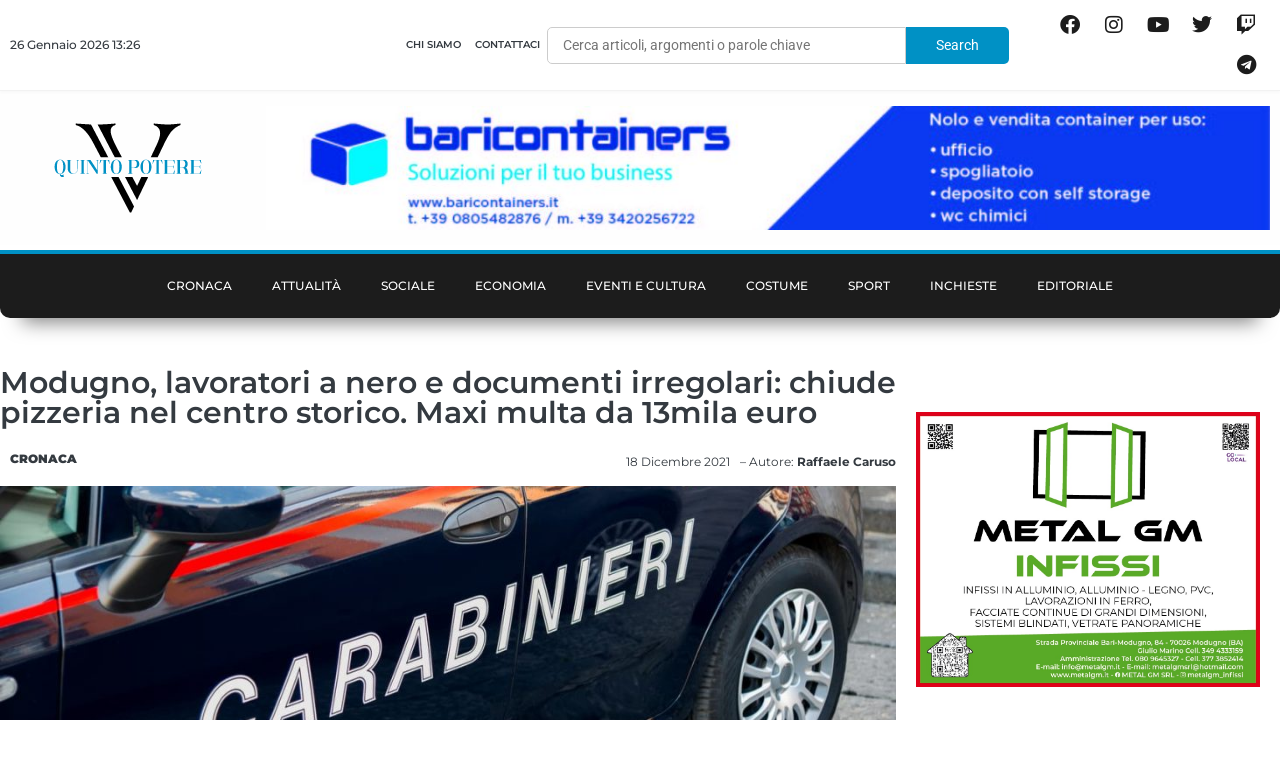

--- FILE ---
content_type: text/html; charset=UTF-8
request_url: https://www.quintopotere.it/modugno-lavoratori-a-nero-e-documenti-irregolari-chiude-pizzeria-nel-centro-storico-maxi-multa-da-13mila-euro/
body_size: 59699
content:
<!DOCTYPE html><html lang="it-IT"><head ><script>window._gmp = window._gmp || {};window._gmp.pageType = 'free article';</script>	<meta charset="UTF-8" />
	<meta name="viewport" content="width=device-width, initial-scale=1" />
	<meta name='robots' content='index, follow, max-image-preview:large, max-snippet:-1, max-video-preview:-1' />
	<style>img:is([sizes="auto" i], [sizes^="auto," i]) { contain-intrinsic-size: 3000px 1500px }</style>
	
	<!-- This site is optimized with the Yoast SEO plugin v26.7 - https://yoast.com/wordpress/plugins/seo/ -->
	<title>Modugno, lavoratori a nero e documenti irregolari: chiude pizzeria nel centro storico. Maxi multa da 13mila euro</title>
	<meta name="description" content="A finire nei guai la giovane titolare di una pizzeria collocata nel centro storico della cittadina modugnese." />
	<link rel="canonical" href="https://www.quintopotere.it/modugno-lavoratori-a-nero-e-documenti-irregolari-chiude-pizzeria-nel-centro-storico-maxi-multa-da-13mila-euro/" />
	<meta property="og:locale" content="it_IT" />
	<meta property="og:type" content="article" />
	<meta property="og:title" content="Modugno, lavoratori a nero e documenti irregolari: chiude pizzeria nel centro storico. Maxi multa da 13mila euro" />
	<meta property="og:description" content="A finire nei guai la giovane titolare di una pizzeria collocata nel centro storico della cittadina modugnese." />
	<meta property="og:url" content="https://www.quintopotere.it/modugno-lavoratori-a-nero-e-documenti-irregolari-chiude-pizzeria-nel-centro-storico-maxi-multa-da-13mila-euro/" />
	<meta property="og:site_name" content="Quinto Potere" />
	<meta property="article:published_time" content="2021-12-18T09:35:38+00:00" />
	<meta property="og:image" content="https://www.quintopotere.it/wp-content/uploads/2021/12/Auto-dei-Carabinieri.jpg" />
	<meta property="og:image:width" content="1200" />
	<meta property="og:image:height" content="600" />
	<meta property="og:image:type" content="image/jpeg" />
	<meta name="author" content="Raffaele Caruso" />
	<meta name="twitter:card" content="summary_large_image" />
	<meta name="twitter:label1" content="Scritto da" />
	<meta name="twitter:data1" content="Raffaele Caruso" />
	<meta name="twitter:label2" content="Tempo di lettura stimato" />
	<meta name="twitter:data2" content="1 minuto" />
	<script type="application/ld+json" class="yoast-schema-graph">{"@context":"https://schema.org","@graph":[{"@type":"Article","@id":"https://www.quintopotere.it/modugno-lavoratori-a-nero-e-documenti-irregolari-chiude-pizzeria-nel-centro-storico-maxi-multa-da-13mila-euro/#article","isPartOf":{"@id":"https://www.quintopotere.it/modugno-lavoratori-a-nero-e-documenti-irregolari-chiude-pizzeria-nel-centro-storico-maxi-multa-da-13mila-euro/"},"author":{"name":"Raffaele Caruso","@id":"https://www.quintopotere.it/#/schema/person/fda87c8c9281230f36ea7a9735942b27"},"headline":"Modugno, lavoratori a nero e documenti irregolari: chiude pizzeria nel centro storico. Maxi multa da 13mila euro","datePublished":"2021-12-18T09:35:38+00:00","mainEntityOfPage":{"@id":"https://www.quintopotere.it/modugno-lavoratori-a-nero-e-documenti-irregolari-chiude-pizzeria-nel-centro-storico-maxi-multa-da-13mila-euro/"},"wordCount":269,"commentCount":0,"image":{"@id":"https://www.quintopotere.it/modugno-lavoratori-a-nero-e-documenti-irregolari-chiude-pizzeria-nel-centro-storico-maxi-multa-da-13mila-euro/#primaryimage"},"thumbnailUrl":"https://www.quintopotere.it/wp-content/uploads/2021/12/Auto-dei-Carabinieri.jpg","keywords":["carabinieri","chiusa","documenti","lavoratori","modugno","nero","pizzeria"],"articleSection":["Cronaca"],"inLanguage":"it-IT","potentialAction":[{"@type":"CommentAction","name":"Comment","target":["https://www.quintopotere.it/modugno-lavoratori-a-nero-e-documenti-irregolari-chiude-pizzeria-nel-centro-storico-maxi-multa-da-13mila-euro/#respond"]}]},{"@type":"WebPage","@id":"https://www.quintopotere.it/modugno-lavoratori-a-nero-e-documenti-irregolari-chiude-pizzeria-nel-centro-storico-maxi-multa-da-13mila-euro/","url":"https://www.quintopotere.it/modugno-lavoratori-a-nero-e-documenti-irregolari-chiude-pizzeria-nel-centro-storico-maxi-multa-da-13mila-euro/","name":"Modugno, lavoratori a nero e documenti irregolari: chiude pizzeria nel centro storico. Maxi multa da 13mila euro","isPartOf":{"@id":"https://www.quintopotere.it/#website"},"primaryImageOfPage":{"@id":"https://www.quintopotere.it/modugno-lavoratori-a-nero-e-documenti-irregolari-chiude-pizzeria-nel-centro-storico-maxi-multa-da-13mila-euro/#primaryimage"},"image":{"@id":"https://www.quintopotere.it/modugno-lavoratori-a-nero-e-documenti-irregolari-chiude-pizzeria-nel-centro-storico-maxi-multa-da-13mila-euro/#primaryimage"},"thumbnailUrl":"https://www.quintopotere.it/wp-content/uploads/2021/12/Auto-dei-Carabinieri.jpg","datePublished":"2021-12-18T09:35:38+00:00","author":{"@id":"https://www.quintopotere.it/#/schema/person/fda87c8c9281230f36ea7a9735942b27"},"description":"A finire nei guai la giovane titolare di una pizzeria collocata nel centro storico della cittadina modugnese.","breadcrumb":{"@id":"https://www.quintopotere.it/modugno-lavoratori-a-nero-e-documenti-irregolari-chiude-pizzeria-nel-centro-storico-maxi-multa-da-13mila-euro/#breadcrumb"},"inLanguage":"it-IT","potentialAction":[{"@type":"ReadAction","target":["https://www.quintopotere.it/modugno-lavoratori-a-nero-e-documenti-irregolari-chiude-pizzeria-nel-centro-storico-maxi-multa-da-13mila-euro/"]}]},{"@type":"ImageObject","inLanguage":"it-IT","@id":"https://www.quintopotere.it/modugno-lavoratori-a-nero-e-documenti-irregolari-chiude-pizzeria-nel-centro-storico-maxi-multa-da-13mila-euro/#primaryimage","url":"https://www.quintopotere.it/wp-content/uploads/2021/12/Auto-dei-Carabinieri.jpg","contentUrl":"https://www.quintopotere.it/wp-content/uploads/2021/12/Auto-dei-Carabinieri.jpg","width":1200,"height":600},{"@type":"BreadcrumbList","@id":"https://www.quintopotere.it/modugno-lavoratori-a-nero-e-documenti-irregolari-chiude-pizzeria-nel-centro-storico-maxi-multa-da-13mila-euro/#breadcrumb","itemListElement":[{"@type":"ListItem","position":1,"name":"Home","item":"https://www.quintopotere.it/"},{"@type":"ListItem","position":2,"name":"Modugno, lavoratori a nero e documenti irregolari: chiude pizzeria nel centro storico. Maxi multa da 13mila euro"}]},{"@type":"WebSite","@id":"https://www.quintopotere.it/#website","url":"https://www.quintopotere.it/","name":"Quinto Potere","description":"L'informazione al tuo servizio.","potentialAction":[{"@type":"SearchAction","target":{"@type":"EntryPoint","urlTemplate":"https://www.quintopotere.it/?s={search_term_string}"},"query-input":{"@type":"PropertyValueSpecification","valueRequired":true,"valueName":"search_term_string"}}],"inLanguage":"it-IT"},{"@type":"Person","@id":"https://www.quintopotere.it/#/schema/person/fda87c8c9281230f36ea7a9735942b27","name":"Raffaele Caruso","image":{"@type":"ImageObject","inLanguage":"it-IT","@id":"https://www.quintopotere.it/#/schema/person/image/","url":"https://secure.gravatar.com/avatar/8fcad96da023ea74af3dcf891760d9e0b537d027f0e7e51442729d0253e60d94?s=96&d=mm&r=g","contentUrl":"https://secure.gravatar.com/avatar/8fcad96da023ea74af3dcf891760d9e0b537d027f0e7e51442729d0253e60d94?s=96&d=mm&r=g","caption":"Raffaele Caruso"},"url":"https://www.quintopotere.it/author/raffaele/"}]}</script>
	<!-- / Yoast SEO plugin. -->


<link rel='dns-prefetch' href='//cdnjs.cloudflare.com' />
<link rel='dns-prefetch' href='//cdn.jsdelivr.net' />
<link rel='dns-prefetch' href='//www.googletagmanager.com' />
<link rel='dns-prefetch' href='//pagead2.googlesyndication.com' />
<link rel="alternate" type="application/rss+xml" title="Quinto Potere &raquo; Feed" href="https://www.quintopotere.it/feed/" />
<link rel="alternate" type="application/rss+xml" title="Quinto Potere &raquo; Feed dei commenti" href="https://www.quintopotere.it/comments/feed/" />
<link rel="alternate" type="application/rss+xml" title="Quinto Potere &raquo; Modugno, lavoratori a nero e documenti irregolari: chiude pizzeria nel centro storico. Maxi multa da 13mila euro Feed dei commenti" href="https://www.quintopotere.it/modugno-lavoratori-a-nero-e-documenti-irregolari-chiude-pizzeria-nel-centro-storico-maxi-multa-da-13mila-euro/feed/" />
<script type="text/javascript">
/* <![CDATA[ */
window._wpemojiSettings = {"baseUrl":"https:\/\/s.w.org\/images\/core\/emoji\/16.0.1\/72x72\/","ext":".png","svgUrl":"https:\/\/s.w.org\/images\/core\/emoji\/16.0.1\/svg\/","svgExt":".svg","source":{"concatemoji":"https:\/\/www.quintopotere.it\/wp-includes\/js\/wp-emoji-release.min.js?ver=6.8.3"}};
/*! This file is auto-generated */
!function(s,n){var o,i,e;function c(e){try{var t={supportTests:e,timestamp:(new Date).valueOf()};sessionStorage.setItem(o,JSON.stringify(t))}catch(e){}}function p(e,t,n){e.clearRect(0,0,e.canvas.width,e.canvas.height),e.fillText(t,0,0);var t=new Uint32Array(e.getImageData(0,0,e.canvas.width,e.canvas.height).data),a=(e.clearRect(0,0,e.canvas.width,e.canvas.height),e.fillText(n,0,0),new Uint32Array(e.getImageData(0,0,e.canvas.width,e.canvas.height).data));return t.every(function(e,t){return e===a[t]})}function u(e,t){e.clearRect(0,0,e.canvas.width,e.canvas.height),e.fillText(t,0,0);for(var n=e.getImageData(16,16,1,1),a=0;a<n.data.length;a++)if(0!==n.data[a])return!1;return!0}function f(e,t,n,a){switch(t){case"flag":return n(e,"\ud83c\udff3\ufe0f\u200d\u26a7\ufe0f","\ud83c\udff3\ufe0f\u200b\u26a7\ufe0f")?!1:!n(e,"\ud83c\udde8\ud83c\uddf6","\ud83c\udde8\u200b\ud83c\uddf6")&&!n(e,"\ud83c\udff4\udb40\udc67\udb40\udc62\udb40\udc65\udb40\udc6e\udb40\udc67\udb40\udc7f","\ud83c\udff4\u200b\udb40\udc67\u200b\udb40\udc62\u200b\udb40\udc65\u200b\udb40\udc6e\u200b\udb40\udc67\u200b\udb40\udc7f");case"emoji":return!a(e,"\ud83e\udedf")}return!1}function g(e,t,n,a){var r="undefined"!=typeof WorkerGlobalScope&&self instanceof WorkerGlobalScope?new OffscreenCanvas(300,150):s.createElement("canvas"),o=r.getContext("2d",{willReadFrequently:!0}),i=(o.textBaseline="top",o.font="600 32px Arial",{});return e.forEach(function(e){i[e]=t(o,e,n,a)}),i}function t(e){var t=s.createElement("script");t.src=e,t.defer=!0,s.head.appendChild(t)}"undefined"!=typeof Promise&&(o="wpEmojiSettingsSupports",i=["flag","emoji"],n.supports={everything:!0,everythingExceptFlag:!0},e=new Promise(function(e){s.addEventListener("DOMContentLoaded",e,{once:!0})}),new Promise(function(t){var n=function(){try{var e=JSON.parse(sessionStorage.getItem(o));if("object"==typeof e&&"number"==typeof e.timestamp&&(new Date).valueOf()<e.timestamp+604800&&"object"==typeof e.supportTests)return e.supportTests}catch(e){}return null}();if(!n){if("undefined"!=typeof Worker&&"undefined"!=typeof OffscreenCanvas&&"undefined"!=typeof URL&&URL.createObjectURL&&"undefined"!=typeof Blob)try{var e="postMessage("+g.toString()+"("+[JSON.stringify(i),f.toString(),p.toString(),u.toString()].join(",")+"));",a=new Blob([e],{type:"text/javascript"}),r=new Worker(URL.createObjectURL(a),{name:"wpTestEmojiSupports"});return void(r.onmessage=function(e){c(n=e.data),r.terminate(),t(n)})}catch(e){}c(n=g(i,f,p,u))}t(n)}).then(function(e){for(var t in e)n.supports[t]=e[t],n.supports.everything=n.supports.everything&&n.supports[t],"flag"!==t&&(n.supports.everythingExceptFlag=n.supports.everythingExceptFlag&&n.supports[t]);n.supports.everythingExceptFlag=n.supports.everythingExceptFlag&&!n.supports.flag,n.DOMReady=!1,n.readyCallback=function(){n.DOMReady=!0}}).then(function(){return e}).then(function(){var e;n.supports.everything||(n.readyCallback(),(e=n.source||{}).concatemoji?t(e.concatemoji):e.wpemoji&&e.twemoji&&(t(e.twemoji),t(e.wpemoji)))}))}((window,document),window._wpemojiSettings);
/* ]]> */
</script>
<link rel='stylesheet' id='jquery.prettyphoto-css' href='https://www.quintopotere.it/wp-content/plugins/wp-video-lightbox/css/prettyPhoto.css?ver=6.8.3' type='text/css' media='all' />
<link rel='stylesheet' id='video-lightbox-css' href='https://www.quintopotere.it/wp-content/plugins/wp-video-lightbox/wp-video-lightbox.css?ver=6.8.3' type='text/css' media='all' />
<link rel='stylesheet' id='jupiterx-style-css' href='https://www.quintopotere.it/wp-content/themes/jupiterx-child/style.css?ver=6.8.3' type='text/css' media='all' />
<link rel='stylesheet' id='slick-theme-css' href='https://cdnjs.cloudflare.com/ajax/libs/slick-carousel/1.8.1/slick-theme.min.css?ver=all' type='text/css' media='all' />
<link rel='stylesheet' id='slick-css' href='https://cdnjs.cloudflare.com/ajax/libs/slick-carousel/1.8.1/slick.min.css?ver=all' type='text/css' media='all' />
<style id='wp-emoji-styles-inline-css' type='text/css'>

	img.wp-smiley, img.emoji {
		display: inline !important;
		border: none !important;
		box-shadow: none !important;
		height: 1em !important;
		width: 1em !important;
		margin: 0 0.07em !important;
		vertical-align: -0.1em !important;
		background: none !important;
		padding: 0 !important;
	}
</style>
<link rel='stylesheet' id='wp-block-library-css' href='https://www.quintopotere.it/wp-includes/css/dist/block-library/style.min.css?ver=6.8.3' type='text/css' media='all' />
<style id='wp-block-library-theme-inline-css' type='text/css'>
.wp-block-audio :where(figcaption){color:#555;font-size:13px;text-align:center}.is-dark-theme .wp-block-audio :where(figcaption){color:#ffffffa6}.wp-block-audio{margin:0 0 1em}.wp-block-code{border:1px solid #ccc;border-radius:4px;font-family:Menlo,Consolas,monaco,monospace;padding:.8em 1em}.wp-block-embed :where(figcaption){color:#555;font-size:13px;text-align:center}.is-dark-theme .wp-block-embed :where(figcaption){color:#ffffffa6}.wp-block-embed{margin:0 0 1em}.blocks-gallery-caption{color:#555;font-size:13px;text-align:center}.is-dark-theme .blocks-gallery-caption{color:#ffffffa6}:root :where(.wp-block-image figcaption){color:#555;font-size:13px;text-align:center}.is-dark-theme :root :where(.wp-block-image figcaption){color:#ffffffa6}.wp-block-image{margin:0 0 1em}.wp-block-pullquote{border-bottom:4px solid;border-top:4px solid;color:currentColor;margin-bottom:1.75em}.wp-block-pullquote cite,.wp-block-pullquote footer,.wp-block-pullquote__citation{color:currentColor;font-size:.8125em;font-style:normal;text-transform:uppercase}.wp-block-quote{border-left:.25em solid;margin:0 0 1.75em;padding-left:1em}.wp-block-quote cite,.wp-block-quote footer{color:currentColor;font-size:.8125em;font-style:normal;position:relative}.wp-block-quote:where(.has-text-align-right){border-left:none;border-right:.25em solid;padding-left:0;padding-right:1em}.wp-block-quote:where(.has-text-align-center){border:none;padding-left:0}.wp-block-quote.is-large,.wp-block-quote.is-style-large,.wp-block-quote:where(.is-style-plain){border:none}.wp-block-search .wp-block-search__label{font-weight:700}.wp-block-search__button{border:1px solid #ccc;padding:.375em .625em}:where(.wp-block-group.has-background){padding:1.25em 2.375em}.wp-block-separator.has-css-opacity{opacity:.4}.wp-block-separator{border:none;border-bottom:2px solid;margin-left:auto;margin-right:auto}.wp-block-separator.has-alpha-channel-opacity{opacity:1}.wp-block-separator:not(.is-style-wide):not(.is-style-dots){width:100px}.wp-block-separator.has-background:not(.is-style-dots){border-bottom:none;height:1px}.wp-block-separator.has-background:not(.is-style-wide):not(.is-style-dots){height:2px}.wp-block-table{margin:0 0 1em}.wp-block-table td,.wp-block-table th{word-break:normal}.wp-block-table :where(figcaption){color:#555;font-size:13px;text-align:center}.is-dark-theme .wp-block-table :where(figcaption){color:#ffffffa6}.wp-block-video :where(figcaption){color:#555;font-size:13px;text-align:center}.is-dark-theme .wp-block-video :where(figcaption){color:#ffffffa6}.wp-block-video{margin:0 0 1em}:root :where(.wp-block-template-part.has-background){margin-bottom:0;margin-top:0;padding:1.25em 2.375em}
</style>
<style id='classic-theme-styles-inline-css' type='text/css'>
/*! This file is auto-generated */
.wp-block-button__link{color:#fff;background-color:#32373c;border-radius:9999px;box-shadow:none;text-decoration:none;padding:calc(.667em + 2px) calc(1.333em + 2px);font-size:1.125em}.wp-block-file__button{background:#32373c;color:#fff;text-decoration:none}
</style>
<style id='global-styles-inline-css' type='text/css'>
:root{--wp--preset--aspect-ratio--square: 1;--wp--preset--aspect-ratio--4-3: 4/3;--wp--preset--aspect-ratio--3-4: 3/4;--wp--preset--aspect-ratio--3-2: 3/2;--wp--preset--aspect-ratio--2-3: 2/3;--wp--preset--aspect-ratio--16-9: 16/9;--wp--preset--aspect-ratio--9-16: 9/16;--wp--preset--color--black: #000000;--wp--preset--color--cyan-bluish-gray: #abb8c3;--wp--preset--color--white: #ffffff;--wp--preset--color--pale-pink: #f78da7;--wp--preset--color--vivid-red: #cf2e2e;--wp--preset--color--luminous-vivid-orange: #ff6900;--wp--preset--color--luminous-vivid-amber: #fcb900;--wp--preset--color--light-green-cyan: #7bdcb5;--wp--preset--color--vivid-green-cyan: #00d084;--wp--preset--color--pale-cyan-blue: #8ed1fc;--wp--preset--color--vivid-cyan-blue: #0693e3;--wp--preset--color--vivid-purple: #9b51e0;--wp--preset--gradient--vivid-cyan-blue-to-vivid-purple: linear-gradient(135deg,rgba(6,147,227,1) 0%,rgb(155,81,224) 100%);--wp--preset--gradient--light-green-cyan-to-vivid-green-cyan: linear-gradient(135deg,rgb(122,220,180) 0%,rgb(0,208,130) 100%);--wp--preset--gradient--luminous-vivid-amber-to-luminous-vivid-orange: linear-gradient(135deg,rgba(252,185,0,1) 0%,rgba(255,105,0,1) 100%);--wp--preset--gradient--luminous-vivid-orange-to-vivid-red: linear-gradient(135deg,rgba(255,105,0,1) 0%,rgb(207,46,46) 100%);--wp--preset--gradient--very-light-gray-to-cyan-bluish-gray: linear-gradient(135deg,rgb(238,238,238) 0%,rgb(169,184,195) 100%);--wp--preset--gradient--cool-to-warm-spectrum: linear-gradient(135deg,rgb(74,234,220) 0%,rgb(151,120,209) 20%,rgb(207,42,186) 40%,rgb(238,44,130) 60%,rgb(251,105,98) 80%,rgb(254,248,76) 100%);--wp--preset--gradient--blush-light-purple: linear-gradient(135deg,rgb(255,206,236) 0%,rgb(152,150,240) 100%);--wp--preset--gradient--blush-bordeaux: linear-gradient(135deg,rgb(254,205,165) 0%,rgb(254,45,45) 50%,rgb(107,0,62) 100%);--wp--preset--gradient--luminous-dusk: linear-gradient(135deg,rgb(255,203,112) 0%,rgb(199,81,192) 50%,rgb(65,88,208) 100%);--wp--preset--gradient--pale-ocean: linear-gradient(135deg,rgb(255,245,203) 0%,rgb(182,227,212) 50%,rgb(51,167,181) 100%);--wp--preset--gradient--electric-grass: linear-gradient(135deg,rgb(202,248,128) 0%,rgb(113,206,126) 100%);--wp--preset--gradient--midnight: linear-gradient(135deg,rgb(2,3,129) 0%,rgb(40,116,252) 100%);--wp--preset--font-size--small: 13px;--wp--preset--font-size--medium: 20px;--wp--preset--font-size--large: 36px;--wp--preset--font-size--x-large: 42px;--wp--preset--spacing--20: 0.44rem;--wp--preset--spacing--30: 0.67rem;--wp--preset--spacing--40: 1rem;--wp--preset--spacing--50: 1.5rem;--wp--preset--spacing--60: 2.25rem;--wp--preset--spacing--70: 3.38rem;--wp--preset--spacing--80: 5.06rem;--wp--preset--shadow--natural: 6px 6px 9px rgba(0, 0, 0, 0.2);--wp--preset--shadow--deep: 12px 12px 50px rgba(0, 0, 0, 0.4);--wp--preset--shadow--sharp: 6px 6px 0px rgba(0, 0, 0, 0.2);--wp--preset--shadow--outlined: 6px 6px 0px -3px rgba(255, 255, 255, 1), 6px 6px rgba(0, 0, 0, 1);--wp--preset--shadow--crisp: 6px 6px 0px rgba(0, 0, 0, 1);}:where(.is-layout-flex){gap: 0.5em;}:where(.is-layout-grid){gap: 0.5em;}body .is-layout-flex{display: flex;}.is-layout-flex{flex-wrap: wrap;align-items: center;}.is-layout-flex > :is(*, div){margin: 0;}body .is-layout-grid{display: grid;}.is-layout-grid > :is(*, div){margin: 0;}:where(.wp-block-columns.is-layout-flex){gap: 2em;}:where(.wp-block-columns.is-layout-grid){gap: 2em;}:where(.wp-block-post-template.is-layout-flex){gap: 1.25em;}:where(.wp-block-post-template.is-layout-grid){gap: 1.25em;}.has-black-color{color: var(--wp--preset--color--black) !important;}.has-cyan-bluish-gray-color{color: var(--wp--preset--color--cyan-bluish-gray) !important;}.has-white-color{color: var(--wp--preset--color--white) !important;}.has-pale-pink-color{color: var(--wp--preset--color--pale-pink) !important;}.has-vivid-red-color{color: var(--wp--preset--color--vivid-red) !important;}.has-luminous-vivid-orange-color{color: var(--wp--preset--color--luminous-vivid-orange) !important;}.has-luminous-vivid-amber-color{color: var(--wp--preset--color--luminous-vivid-amber) !important;}.has-light-green-cyan-color{color: var(--wp--preset--color--light-green-cyan) !important;}.has-vivid-green-cyan-color{color: var(--wp--preset--color--vivid-green-cyan) !important;}.has-pale-cyan-blue-color{color: var(--wp--preset--color--pale-cyan-blue) !important;}.has-vivid-cyan-blue-color{color: var(--wp--preset--color--vivid-cyan-blue) !important;}.has-vivid-purple-color{color: var(--wp--preset--color--vivid-purple) !important;}.has-black-background-color{background-color: var(--wp--preset--color--black) !important;}.has-cyan-bluish-gray-background-color{background-color: var(--wp--preset--color--cyan-bluish-gray) !important;}.has-white-background-color{background-color: var(--wp--preset--color--white) !important;}.has-pale-pink-background-color{background-color: var(--wp--preset--color--pale-pink) !important;}.has-vivid-red-background-color{background-color: var(--wp--preset--color--vivid-red) !important;}.has-luminous-vivid-orange-background-color{background-color: var(--wp--preset--color--luminous-vivid-orange) !important;}.has-luminous-vivid-amber-background-color{background-color: var(--wp--preset--color--luminous-vivid-amber) !important;}.has-light-green-cyan-background-color{background-color: var(--wp--preset--color--light-green-cyan) !important;}.has-vivid-green-cyan-background-color{background-color: var(--wp--preset--color--vivid-green-cyan) !important;}.has-pale-cyan-blue-background-color{background-color: var(--wp--preset--color--pale-cyan-blue) !important;}.has-vivid-cyan-blue-background-color{background-color: var(--wp--preset--color--vivid-cyan-blue) !important;}.has-vivid-purple-background-color{background-color: var(--wp--preset--color--vivid-purple) !important;}.has-black-border-color{border-color: var(--wp--preset--color--black) !important;}.has-cyan-bluish-gray-border-color{border-color: var(--wp--preset--color--cyan-bluish-gray) !important;}.has-white-border-color{border-color: var(--wp--preset--color--white) !important;}.has-pale-pink-border-color{border-color: var(--wp--preset--color--pale-pink) !important;}.has-vivid-red-border-color{border-color: var(--wp--preset--color--vivid-red) !important;}.has-luminous-vivid-orange-border-color{border-color: var(--wp--preset--color--luminous-vivid-orange) !important;}.has-luminous-vivid-amber-border-color{border-color: var(--wp--preset--color--luminous-vivid-amber) !important;}.has-light-green-cyan-border-color{border-color: var(--wp--preset--color--light-green-cyan) !important;}.has-vivid-green-cyan-border-color{border-color: var(--wp--preset--color--vivid-green-cyan) !important;}.has-pale-cyan-blue-border-color{border-color: var(--wp--preset--color--pale-cyan-blue) !important;}.has-vivid-cyan-blue-border-color{border-color: var(--wp--preset--color--vivid-cyan-blue) !important;}.has-vivid-purple-border-color{border-color: var(--wp--preset--color--vivid-purple) !important;}.has-vivid-cyan-blue-to-vivid-purple-gradient-background{background: var(--wp--preset--gradient--vivid-cyan-blue-to-vivid-purple) !important;}.has-light-green-cyan-to-vivid-green-cyan-gradient-background{background: var(--wp--preset--gradient--light-green-cyan-to-vivid-green-cyan) !important;}.has-luminous-vivid-amber-to-luminous-vivid-orange-gradient-background{background: var(--wp--preset--gradient--luminous-vivid-amber-to-luminous-vivid-orange) !important;}.has-luminous-vivid-orange-to-vivid-red-gradient-background{background: var(--wp--preset--gradient--luminous-vivid-orange-to-vivid-red) !important;}.has-very-light-gray-to-cyan-bluish-gray-gradient-background{background: var(--wp--preset--gradient--very-light-gray-to-cyan-bluish-gray) !important;}.has-cool-to-warm-spectrum-gradient-background{background: var(--wp--preset--gradient--cool-to-warm-spectrum) !important;}.has-blush-light-purple-gradient-background{background: var(--wp--preset--gradient--blush-light-purple) !important;}.has-blush-bordeaux-gradient-background{background: var(--wp--preset--gradient--blush-bordeaux) !important;}.has-luminous-dusk-gradient-background{background: var(--wp--preset--gradient--luminous-dusk) !important;}.has-pale-ocean-gradient-background{background: var(--wp--preset--gradient--pale-ocean) !important;}.has-electric-grass-gradient-background{background: var(--wp--preset--gradient--electric-grass) !important;}.has-midnight-gradient-background{background: var(--wp--preset--gradient--midnight) !important;}.has-small-font-size{font-size: var(--wp--preset--font-size--small) !important;}.has-medium-font-size{font-size: var(--wp--preset--font-size--medium) !important;}.has-large-font-size{font-size: var(--wp--preset--font-size--large) !important;}.has-x-large-font-size{font-size: var(--wp--preset--font-size--x-large) !important;}
:where(.wp-block-post-template.is-layout-flex){gap: 1.25em;}:where(.wp-block-post-template.is-layout-grid){gap: 1.25em;}
:where(.wp-block-columns.is-layout-flex){gap: 2em;}:where(.wp-block-columns.is-layout-grid){gap: 2em;}
:root :where(.wp-block-pullquote){font-size: 1.5em;line-height: 1.6;}
</style>
<link rel='stylesheet' id='fontawesome-five-css-css' href='https://www.quintopotere.it/wp-content/plugins/accesspress-social-counter/css/fontawesome-all.css?ver=1.9.2' type='text/css' media='all' />
<link rel='stylesheet' id='apsc-frontend-css-css' href='https://www.quintopotere.it/wp-content/plugins/accesspress-social-counter/css/frontend.css?ver=1.9.2' type='text/css' media='all' />
<link rel='stylesheet' id='gn-frontend-gnfollow-style-css' href='https://www.quintopotere.it/wp-content/plugins/gn-publisher/assets/css/gn-frontend-gnfollow.min.css?ver=1.5.26' type='text/css' media='all' />
<link rel='stylesheet' id='wpstream-style-css' href='https://www.quintopotere.it/wp-content/plugins/wpstream/public//css/wpstream_style.css?ver=4.9.8' type='text/css' media='all' />
<link rel='stylesheet' id='video-js.min-css' href='https://www.quintopotere.it/wp-content/plugins/wpstream/public/css/video-js.css?ver=4.9.8' type='text/css' media='all' />
<link rel='stylesheet' id='videojs-wpstream-player-css' href='https://www.quintopotere.it/wp-content/plugins/wpstream/public/css/videojs-wpstream.css?ver=4.9.8.1768804628' type='text/css' media='all' />
<link rel='stylesheet' id='wpstream-integrations-css' href='https://www.quintopotere.it/wp-content/plugins/wpstream/integrations/css/integrations.css?ver=4.9.8' type='text/css' media='all' />
<link rel='stylesheet' id='wpstream_front_style-css' href='https://www.quintopotere.it/wp-content/plugins/wpstream/admin/css/wpstream-admin.css?ver=4.9.8' type='text/css' media='all' />
<link rel='stylesheet' id='jupiterx-popups-animation-css' href='https://www.quintopotere.it/wp-content/plugins/jupiterx-core/includes/extensions/raven/assets/lib/animate/animate.min.css?ver=4.1.0' type='text/css' media='all' />
<link rel='stylesheet' id='jupiterx-css' href='https://www.quintopotere.it/wp-content/uploads/jupiterx/compiler/jupiterx/9a86198.css?ver=4.1.0' type='text/css' media='all' />
<link rel='stylesheet' id='jupiterx-elements-dynamic-styles-css' href='https://www.quintopotere.it/wp-content/uploads/jupiterx/compiler/jupiterx-elements-dynamic-styles/4be5143.css?ver=4.1.0' type='text/css' media='all' />
<link rel='stylesheet' id='elementor-frontend-css' href='https://www.quintopotere.it/wp-content/plugins/elementor/assets/css/frontend.min.css?ver=3.34.1' type='text/css' media='all' />
<link rel='stylesheet' id='widget-image-css' href='https://www.quintopotere.it/wp-content/plugins/elementor/assets/css/widget-image.min.css?ver=3.34.1' type='text/css' media='all' />
<link rel='stylesheet' id='widget-heading-css' href='https://www.quintopotere.it/wp-content/plugins/elementor/assets/css/widget-heading.min.css?ver=3.34.1' type='text/css' media='all' />
<link rel='stylesheet' id='widget-icon-list-css' href='https://www.quintopotere.it/wp-content/plugins/elementor/assets/css/widget-icon-list.min.css?ver=3.34.1' type='text/css' media='all' />
<link rel='stylesheet' id='widget-nav-menu-css' href='https://www.quintopotere.it/wp-content/plugins/elementor-pro/assets/css/widget-nav-menu.min.css?ver=3.27.1' type='text/css' media='all' />
<link rel='stylesheet' id='widget-spacer-css' href='https://www.quintopotere.it/wp-content/plugins/elementor/assets/css/widget-spacer.min.css?ver=3.34.1' type='text/css' media='all' />
<link rel='stylesheet' id='e-animation-shrink-css' href='https://www.quintopotere.it/wp-content/plugins/elementor/assets/lib/animations/styles/e-animation-shrink.min.css?ver=3.34.1' type='text/css' media='all' />
<link rel='stylesheet' id='widget-social-icons-css' href='https://www.quintopotere.it/wp-content/plugins/elementor/assets/css/widget-social-icons.min.css?ver=3.34.1' type='text/css' media='all' />
<link rel='stylesheet' id='e-apple-webkit-css' href='https://www.quintopotere.it/wp-content/plugins/elementor/assets/css/conditionals/apple-webkit.min.css?ver=3.34.1' type='text/css' media='all' />
<link rel='stylesheet' id='e-sticky-css' href='https://www.quintopotere.it/wp-content/plugins/elementor-pro/assets/css/modules/sticky.min.css?ver=3.27.1' type='text/css' media='all' />
<link rel='stylesheet' id='widget-share-buttons-css' href='https://www.quintopotere.it/wp-content/plugins/elementor-pro/assets/css/widget-share-buttons.min.css?ver=3.27.1' type='text/css' media='all' />
<link rel='stylesheet' id='elementor-icons-shared-0-css' href='https://www.quintopotere.it/wp-content/plugins/elementor/assets/lib/font-awesome/css/fontawesome.min.css?ver=5.15.3' type='text/css' media='all' />
<link rel='stylesheet' id='elementor-icons-fa-solid-css' href='https://www.quintopotere.it/wp-content/plugins/elementor/assets/lib/font-awesome/css/solid.min.css?ver=5.15.3' type='text/css' media='all' />
<link rel='stylesheet' id='elementor-icons-fa-brands-css' href='https://www.quintopotere.it/wp-content/plugins/elementor/assets/lib/font-awesome/css/brands.min.css?ver=5.15.3' type='text/css' media='all' />
<link rel='stylesheet' id='swiper-css' href='https://www.quintopotere.it/wp-content/plugins/elementor/assets/lib/swiper/v8/css/swiper.min.css?ver=8.4.5' type='text/css' media='all' />
<link rel='stylesheet' id='e-swiper-css' href='https://www.quintopotere.it/wp-content/plugins/elementor/assets/css/conditionals/e-swiper.min.css?ver=3.34.1' type='text/css' media='all' />
<link rel='stylesheet' id='widget-image-gallery-css' href='https://www.quintopotere.it/wp-content/plugins/elementor/assets/css/widget-image-gallery.min.css?ver=3.34.1' type='text/css' media='all' />
<link rel='stylesheet' id='widget-post-navigation-css' href='https://www.quintopotere.it/wp-content/plugins/elementor-pro/assets/css/widget-post-navigation.min.css?ver=3.27.1' type='text/css' media='all' />
<link rel='stylesheet' id='widget-posts-css' href='https://www.quintopotere.it/wp-content/plugins/elementor-pro/assets/css/widget-posts.min.css?ver=3.27.1' type='text/css' media='all' />
<link rel='stylesheet' id='fancybox-css' href='https://www.quintopotere.it/wp-content/plugins/powerpack-elements/assets/lib/fancybox/jquery.fancybox.min.css?ver=2.8.2' type='text/css' media='all' />
<link rel='stylesheet' id='e-motion-fx-css' href='https://www.quintopotere.it/wp-content/plugins/elementor-pro/assets/css/modules/motion-fx.min.css?ver=3.27.1' type='text/css' media='all' />
<link rel='stylesheet' id='widget-divider-css' href='https://www.quintopotere.it/wp-content/plugins/elementor/assets/css/widget-divider.min.css?ver=3.34.1' type='text/css' media='all' />
<link rel='stylesheet' id='e-animation-fadeInDown-css' href='https://www.quintopotere.it/wp-content/plugins/elementor/assets/lib/animations/styles/fadeInDown.min.css?ver=3.34.1' type='text/css' media='all' />
<link rel='stylesheet' id='elementor-icons-css' href='https://www.quintopotere.it/wp-content/plugins/elementor/assets/lib/eicons/css/elementor-icons.min.css?ver=5.45.0' type='text/css' media='all' />
<link rel='stylesheet' id='font-awesome-css' href='https://www.quintopotere.it/wp-content/plugins/elementor/assets/lib/font-awesome/css/font-awesome.min.css?ver=4.7.0' type='text/css' media='all' />
<link rel='stylesheet' id='jupiterx-core-raven-frontend-css' href='https://www.quintopotere.it/wp-content/plugins/jupiterx-core/includes/extensions/raven/assets/css/frontend.min.css?ver=6.8.3' type='text/css' media='all' />
<link rel='stylesheet' id='elementor-post-6-css' href='https://www.quintopotere.it/wp-content/uploads/elementor/css/post-6.css?ver=1768804695' type='text/css' media='all' />
<link rel='stylesheet' id='powerpack-frontend-css' href='https://www.quintopotere.it/wp-content/plugins/powerpack-elements/assets/css/min/frontend.min.css?ver=2.8.2' type='text/css' media='all' />
<link rel='stylesheet' id='uael-frontend-css' href='https://www.quintopotere.it/wp-content/plugins/ultimate-elementor/assets/min-css/uael-frontend.min.css?ver=1.35.1' type='text/css' media='all' />
<link rel='stylesheet' id='flatpickr-css' href='https://www.quintopotere.it/wp-content/plugins/elementor/assets/lib/flatpickr/flatpickr.min.css?ver=4.6.13' type='text/css' media='all' />
<link rel='stylesheet' id='elementor-post-1678-css' href='https://www.quintopotere.it/wp-content/uploads/elementor/css/post-1678.css?ver=1768804695' type='text/css' media='all' />
<link rel='stylesheet' id='elementor-post-839-css' href='https://www.quintopotere.it/wp-content/uploads/elementor/css/post-839.css?ver=1768804698' type='text/css' media='all' />
<link rel='stylesheet' id='searchwp-forms-css' href='https://www.quintopotere.it/wp-content/plugins/searchwp-live-ajax-search/assets/styles/frontend/search-forms.min.css?ver=1.8.7' type='text/css' media='all' />
<link rel='stylesheet' id='searchwp-live-search-css' href='https://www.quintopotere.it/wp-content/plugins/searchwp-live-ajax-search/assets/styles/style.min.css?ver=1.8.7' type='text/css' media='all' />
<style id='searchwp-live-search-inline-css' type='text/css'>
.searchwp-live-search-result .searchwp-live-search-result--title a {
  font-size: 16px;
}
.searchwp-live-search-result .searchwp-live-search-result--price {
  font-size: 14px;
}
.searchwp-live-search-result .searchwp-live-search-result--add-to-cart .button {
  font-size: 14px;
}

</style>
<link rel='stylesheet' id='elementor-post-130-css' href='https://www.quintopotere.it/wp-content/uploads/elementor/css/post-130.css?ver=1768804695' type='text/css' media='all' />
<link rel='stylesheet' id='ecs-styles-css' href='https://www.quintopotere.it/wp-content/plugins/ele-custom-skin/assets/css/ecs-style.css?ver=3.1.9' type='text/css' media='all' />
<link rel='stylesheet' id='elementor-post-234-css' href='https://www.quintopotere.it/wp-content/uploads/elementor/css/post-234.css?ver=1637854246' type='text/css' media='all' />
<link rel='stylesheet' id='elementor-post-280-css' href='https://www.quintopotere.it/wp-content/uploads/elementor/css/post-280.css?ver=1668870067' type='text/css' media='all' />
<link rel='stylesheet' id='elementor-post-347-css' href='https://www.quintopotere.it/wp-content/uploads/elementor/css/post-347.css?ver=1638181902' type='text/css' media='all' />
<link rel='stylesheet' id='elementor-post-385-css' href='https://www.quintopotere.it/wp-content/uploads/elementor/css/post-385.css?ver=1638558798' type='text/css' media='all' />
<link rel='stylesheet' id='elementor-post-537-css' href='https://www.quintopotere.it/wp-content/uploads/elementor/css/post-537.css?ver=1637938718' type='text/css' media='all' />
<link rel='stylesheet' id='elementor-post-549-css' href='https://www.quintopotere.it/wp-content/uploads/elementor/css/post-549.css?ver=1638554211' type='text/css' media='all' />
<link rel='stylesheet' id='elementor-post-579-css' href='https://www.quintopotere.it/wp-content/uploads/elementor/css/post-579.css?ver=1638181934' type='text/css' media='all' />
<link rel='stylesheet' id='elementor-post-580-css' href='https://www.quintopotere.it/wp-content/uploads/elementor/css/post-580.css?ver=1637857696' type='text/css' media='all' />
<link rel='stylesheet' id='elementor-post-668-css' href='https://www.quintopotere.it/wp-content/uploads/elementor/css/post-668.css?ver=1638358310' type='text/css' media='all' />
<link rel='stylesheet' id='elementor-post-884-css' href='https://www.quintopotere.it/wp-content/uploads/elementor/css/post-884.css?ver=1638881832' type='text/css' media='all' />
<link rel='stylesheet' id='elementor-gf-local-roboto-css' href='https://www.quintopotere.it/wp-content/uploads/elementor/google-fonts/css/roboto.css?ver=1743399546' type='text/css' media='all' />
<link rel='stylesheet' id='elementor-gf-local-robotoslab-css' href='https://www.quintopotere.it/wp-content/uploads/elementor/google-fonts/css/robotoslab.css?ver=1743399550' type='text/css' media='all' />
<link rel='stylesheet' id='elementor-gf-local-montserrat-css' href='https://www.quintopotere.it/wp-content/uploads/elementor/google-fonts/css/montserrat.css?ver=1743399556' type='text/css' media='all' />
<link rel='stylesheet' id='elementor-gf-local-opensans-css' href='https://www.quintopotere.it/wp-content/uploads/elementor/google-fonts/css/opensans.css?ver=1743399565' type='text/css' media='all' />
<script type="text/javascript" id="jquery-core-js-extra">
/* <![CDATA[ */
var pp = {"ajax_url":"https:\/\/www.quintopotere.it\/wp-admin\/admin-ajax.php"};
/* ]]> */
</script>
<script type="text/javascript" src="https://www.quintopotere.it/wp-includes/js/jquery/jquery.min.js?ver=3.7.1" id="jquery-core-js"></script>
<script type="text/javascript" src="https://www.quintopotere.it/wp-includes/js/jquery/jquery-migrate.min.js?ver=3.4.1" id="jquery-migrate-js"></script>
<script type="text/javascript" src="https://www.quintopotere.it/wp-content/plugins/wp-video-lightbox/js/jquery.prettyPhoto.js?ver=3.1.6" id="jquery.prettyphoto-js"></script>
<script type="text/javascript" id="video-lightbox-js-extra">
/* <![CDATA[ */
var vlpp_vars = {"prettyPhoto_rel":"wp-video-lightbox","animation_speed":"fast","slideshow":"5000","autoplay_slideshow":"false","opacity":"0.80","show_title":"true","allow_resize":"true","allow_expand":"true","default_width":"640","default_height":"480","counter_separator_label":"\/","theme":"pp_default","horizontal_padding":"20","hideflash":"false","wmode":"opaque","autoplay":"false","modal":"false","deeplinking":"false","overlay_gallery":"true","overlay_gallery_max":"30","keyboard_shortcuts":"true","ie6_fallback":"true"};
/* ]]> */
</script>
<script type="text/javascript" src="https://www.quintopotere.it/wp-content/plugins/wp-video-lightbox/js/video-lightbox.js?ver=3.1.6" id="video-lightbox-js"></script>
<script type="text/javascript" src="https://cdnjs.cloudflare.com/ajax/libs/slick-carousel/1.8.1/slick.min.js?ver=1.8.1" id="slick-js"></script>
<script type="text/javascript" src="https://vjs.zencdn.net/8.20.0/video.min.js?ver=1" id="video.min-js"></script>
<script type="text/javascript" src="https://www.googletagmanager.com/gtag/js?id=G-QHYM8PGQNS&#039; async=&#039;async" id="jupiterx-gtag-script-js"></script>
<script type="text/javascript" id="jupiterx-gtag-script-js-after">
/* <![CDATA[ */
	
		window.dataLayer = window.dataLayer || [];
		function gtag(){dataLayer.push(arguments);}
		gtag('js', new Date());
					gtag('config', 'G-QHYM8PGQNS', { 'anonymize_ip': true });
			
	
/* ]]> */
</script>
<script type="text/javascript" src="https://www.quintopotere.it/wp-content/themes/jupiterx/lib/assets/dist/js/utils.min.js?ver=4.1.0" id="jupiterx-utils-js"></script>
<script type="text/javascript" id="ecs_ajax_load-js-extra">
/* <![CDATA[ */
var ecs_ajax_params = {"ajaxurl":"https:\/\/www.quintopotere.it\/wp-admin\/admin-ajax.php","posts":"{\"page\":0,\"name\":\"modugno-lavoratori-a-nero-e-documenti-irregolari-chiude-pizzeria-nel-centro-storico-maxi-multa-da-13mila-euro\",\"error\":\"\",\"m\":\"\",\"p\":0,\"post_parent\":\"\",\"subpost\":\"\",\"subpost_id\":\"\",\"attachment\":\"\",\"attachment_id\":0,\"pagename\":\"\",\"page_id\":0,\"second\":\"\",\"minute\":\"\",\"hour\":\"\",\"day\":0,\"monthnum\":0,\"year\":0,\"w\":0,\"category_name\":\"\",\"tag\":\"\",\"cat\":\"\",\"tag_id\":\"\",\"author\":\"\",\"author_name\":\"\",\"feed\":\"\",\"tb\":\"\",\"paged\":0,\"meta_key\":\"\",\"meta_value\":\"\",\"preview\":\"\",\"s\":\"\",\"sentence\":\"\",\"title\":\"\",\"fields\":\"all\",\"menu_order\":\"\",\"embed\":\"\",\"category__in\":[],\"category__not_in\":[],\"category__and\":[],\"post__in\":[],\"post__not_in\":[],\"post_name__in\":[],\"tag__in\":[],\"tag__not_in\":[],\"tag__and\":[],\"tag_slug__in\":[],\"tag_slug__and\":[],\"post_parent__in\":[],\"post_parent__not_in\":[],\"author__in\":[],\"author__not_in\":[],\"search_columns\":[],\"ignore_sticky_posts\":false,\"suppress_filters\":false,\"cache_results\":true,\"update_post_term_cache\":true,\"update_menu_item_cache\":false,\"lazy_load_term_meta\":true,\"update_post_meta_cache\":true,\"post_type\":\"\",\"posts_per_page\":10,\"nopaging\":false,\"comments_per_page\":\"50\",\"no_found_rows\":false,\"order\":\"DESC\"}"};
/* ]]> */
</script>
<script type="text/javascript" src="https://www.quintopotere.it/wp-content/plugins/ele-custom-skin/assets/js/ecs_ajax_pagination.js?ver=3.1.9" id="ecs_ajax_load-js"></script>
<script type="text/javascript" src="https://www.quintopotere.it/wp-content/plugins/ele-custom-skin/assets/js/ecs.js?ver=3.1.9" id="ecs-script-js"></script>
<link rel="https://api.w.org/" href="https://www.quintopotere.it/wp-json/" /><link rel="alternate" title="JSON" type="application/json" href="https://www.quintopotere.it/wp-json/wp/v2/posts/4354" /><link rel="EditURI" type="application/rsd+xml" title="RSD" href="https://www.quintopotere.it/xmlrpc.php?rsd" />
<meta name="generator" content="WordPress 6.8.3" />
<link rel='shortlink' href='https://www.quintopotere.it/?p=4354' />
<link rel="alternate" title="oEmbed (JSON)" type="application/json+oembed" href="https://www.quintopotere.it/wp-json/oembed/1.0/embed?url=https%3A%2F%2Fwww.quintopotere.it%2Fmodugno-lavoratori-a-nero-e-documenti-irregolari-chiude-pizzeria-nel-centro-storico-maxi-multa-da-13mila-euro%2F" />
<link rel="alternate" title="oEmbed (XML)" type="text/xml+oembed" href="https://www.quintopotere.it/wp-json/oembed/1.0/embed?url=https%3A%2F%2Fwww.quintopotere.it%2Fmodugno-lavoratori-a-nero-e-documenti-irregolari-chiude-pizzeria-nel-centro-storico-maxi-multa-da-13mila-euro%2F&#038;format=xml" />
<link rel="preconnect" href="https://storage.googleapis.com"><link rel="preconnect" href="https://cdnjs.cloudflare.com"><meta name="generator" content="Site Kit by Google 1.170.0" /><script>
            WP_VIDEO_LIGHTBOX_VERSION="1.9.12";
            WP_VID_LIGHTBOX_URL="https://www.quintopotere.it/wp-content/plugins/wp-video-lightbox";
                        function wpvl_paramReplace(name, string, value) {
                // Find the param with regex
                // Grab the first character in the returned string (should be ? or &)
                // Replace our href string with our new value, passing on the name and delimeter

                var re = new RegExp("[\?&]" + name + "=([^&#]*)");
                var matches = re.exec(string);
                var newString;

                if (matches === null) {
                    // if there are no params, append the parameter
                    newString = string + '?' + name + '=' + value;
                } else {
                    var delimeter = matches[0].charAt(0);
                    newString = string.replace(re, delimeter + name + "=" + value);
                }
                return newString;
            }
            </script>
<!-- Meta tag Google AdSense aggiunti da Site Kit -->
<meta name="google-adsense-platform-account" content="ca-host-pub-2644536267352236">
<meta name="google-adsense-platform-domain" content="sitekit.withgoogle.com">
<!-- Fine dei meta tag Google AdSense aggiunti da Site Kit -->
<meta name="generator" content="Elementor 3.34.1; features: additional_custom_breakpoints; settings: css_print_method-external, google_font-enabled, font_display-auto">
<style type="text/css">.recentcomments a{display:inline !important;padding:0 !important;margin:0 !important;}</style>			<style>
				.e-con.e-parent:nth-of-type(n+4):not(.e-lazyloaded):not(.e-no-lazyload),
				.e-con.e-parent:nth-of-type(n+4):not(.e-lazyloaded):not(.e-no-lazyload) * {
					background-image: none !important;
				}
				@media screen and (max-height: 1024px) {
					.e-con.e-parent:nth-of-type(n+3):not(.e-lazyloaded):not(.e-no-lazyload),
					.e-con.e-parent:nth-of-type(n+3):not(.e-lazyloaded):not(.e-no-lazyload) * {
						background-image: none !important;
					}
				}
				@media screen and (max-height: 640px) {
					.e-con.e-parent:nth-of-type(n+2):not(.e-lazyloaded):not(.e-no-lazyload),
					.e-con.e-parent:nth-of-type(n+2):not(.e-lazyloaded):not(.e-no-lazyload) * {
						background-image: none !important;
					}
				}
			</style>
			<noscript><style>.lazyload[data-src]{display:none !important;}</style></noscript><style>.lazyload{background-image:none !important;}.lazyload:before{background-image:none !important;}</style>		<link rel="pingback" href="https://www.quintopotere.it/xmlrpc.php">
		
<!-- Snippet Google AdSense aggiunto da Site Kit -->
<script type="text/javascript" async="async" src="https://pagead2.googlesyndication.com/pagead/js/adsbygoogle.js?client=ca-pub-6507066930533984&amp;host=ca-host-pub-2644536267352236" crossorigin="anonymous"></script>

<!-- Termina lo snippet Google AdSense aggiunto da Site Kit -->
<link rel="icon" href="https://www.quintopotere.it/wp-content/uploads/2021/12/LOGO-QUINTO-POTERE.ico" sizes="32x32" />
<link rel="icon" href="https://www.quintopotere.it/wp-content/uploads/2021/12/LOGO-QUINTO-POTERE.ico" sizes="192x192" />
<link rel="apple-touch-icon" href="https://www.quintopotere.it/wp-content/uploads/2021/12/LOGO-QUINTO-POTERE.ico" />
<meta name="msapplication-TileImage" content="https://www.quintopotere.it/wp-content/uploads/2021/12/LOGO-QUINTO-POTERE.ico" />
		<style type="text/css" id="wp-custom-css">
			.banner-pubblicita img {
    object-fit: cover;
}
@media only screen and (max-width: 600px){
    .slideshow .ecs-posts.elementor-posts-container.elementor-posts.elementor-grid.elementor-posts--skin-custom {
    display: flex;
    flex-direction: row;
    overflow: scroll !important;
    width: 160% !important;
}
.slideshow .videoslide .ecs-posts.elementor-posts-container.elementor-posts.elementor-grid.elementor-posts--skin-custom {
    display: flex;
    flex-direction: row;
    overflow: scroll !important;
    width: 172% !important;
}
.elementor-element.elementor-element-f10b5ee.elementor-posts--thumbnail-top.elementor-grid-3.elementor-grid-tablet-2.elementor-grid-mobile-1.elementor-widget.elementor-widget-posts {
    display: flex;
    flex-wrap: wrap;
    display: flex;
    flex-direction: row;
    overflow: scroll !important;
}
.elementor-element.related-posts-video.elementor-grid-mobile-1.elementor-hidden-tablet.elementor-posts--thumbnail-top.elementor-grid-3.elementor-grid-tablet-2.elementor-widget.elementor-widget-posts {
    flex-wrap: wrap;
    display: flex;
    flex-direction: row;
    overflow: scroll !important;
}
}
#rtbuzz_Inimage,
#rtbuzz_VIP,
#rtbuzz_Interstitial,
#rtbuzz_Skin,
#rtbuzz_Sticky {
	font-size: 0;
	line-height: 0
}


/* SPAZIO VUOI IN HEADER DELLO SCRIPT */
.google-auto-placed {
    DISPLAY: none;
}

.elementor-main-swiper.swiper-container.swiper-initialized.swiper-horizontal.swiper-pointer-events.swiper-backface-hidden, .elementor-main-swiper.swiper-container.swiper-initialized.swiper-horizontal.swiper-pointer-events, .elementor-widget-posts.e-widget-swiper {
    overflow: hidden;
}		</style>
		<style>
@media only screen and (max-width:970px) {
#gmpSkinMobileSpacer{
               min-height:100px;
        }
}
</style>
<script async type="text/javascript" src="//clickiocmp.com/t/consent_234676.js"></script></head><body class="wp-singular post-template-default single single-post postid-4354 single-format-standard wp-theme-jupiterx wp-child-theme-jupiterx-child no-js elementor-page-839 elementor-default elementor-template-full-width elementor-kit-6 jupiterx-post-template-1" itemscope="itemscope" itemtype="http://schema.org/WebPage"><div id='gmpSkinMobileSpacer'></div>
<a class="jupiterx-a11y jupiterx-a11y-skip-navigation-link" href="#jupiterx-main">Skip to content</a><div class="jupiterx-site"><header class="jupiterx-header jupiterx-header-custom" data-jupiterx-settings="{&quot;breakpoint&quot;:&quot;767.98&quot;,&quot;template&quot;:&quot;130&quot;,&quot;behavior&quot;:&quot;&quot;}" role="banner" itemscope="itemscope" itemtype="http://schema.org/WPHeader">		<div data-elementor-type="header" data-elementor-id="130" class="elementor elementor-130" data-elementor-post-type="elementor_library">
					<section class="elementor-section elementor-top-section elementor-element elementor-element-db3e8ef elementor-section-full_width elementor-hidden-tablet elementor-hidden-mobile elementor-section-height-default elementor-section-height-default" data-id="db3e8ef" data-element_type="section">
						<div class="elementor-container elementor-column-gap-default">
					<div class="elementor-column elementor-col-100 elementor-top-column elementor-element elementor-element-1f16da5" data-id="1f16da5" data-element_type="column">
			<div class="elementor-widget-wrap elementor-element-populated">
						<section class="elementor-section elementor-inner-section elementor-element elementor-element-f202e28 elementor-section-boxed elementor-section-height-default elementor-section-height-default" data-id="f202e28" data-element_type="section">
						<div class="elementor-container elementor-column-gap-default">
					<div class="elementor-column elementor-col-33 elementor-inner-column elementor-element elementor-element-a471836 raven-column-flex-space-between raven-column-flex-horizontal" data-id="a471836" data-element_type="column">
			<div class="elementor-widget-wrap elementor-element-populated">
						<div class="elementor-element elementor-element-1cfa3da elementor-widget elementor-widget-text-editor" data-id="1cfa3da" data-element_type="widget" data-widget_type="text-editor.default">
				<div class="elementor-widget-container">
									26 Gennaio 2026 13:26								</div>
				</div>
				<div class="elementor-element elementor-element-10ba0b5 elementor-nav-menu__align-start elementor-nav-menu--dropdown-none elementor-widget elementor-widget-nav-menu" data-id="10ba0b5" data-element_type="widget" data-settings="{&quot;layout&quot;:&quot;horizontal&quot;,&quot;submenu_icon&quot;:{&quot;value&quot;:&quot;&lt;i class=\&quot;fas fa-caret-down\&quot;&gt;&lt;\/i&gt;&quot;,&quot;library&quot;:&quot;fa-solid&quot;}}" data-widget_type="nav-menu.default">
				<div class="elementor-widget-container">
								<nav aria-label="Menu" class="elementor-nav-menu--main elementor-nav-menu__container elementor-nav-menu--layout-horizontal e--pointer-none">
				<ul id="menu-1-10ba0b5" class="elementor-nav-menu"><li class="menu-item menu-item-type-post_type menu-item-object-page menu-item-3347"><a href="https://www.quintopotere.it/chi-siamo/" class="elementor-item">Chi Siamo</a></li>
<li class="menu-item menu-item-type-post_type menu-item-object-page menu-item-3346"><a href="https://www.quintopotere.it/contattaci/" class="elementor-item">Contattaci</a></li>
</ul>			</nav>
						<nav class="elementor-nav-menu--dropdown elementor-nav-menu__container" aria-hidden="true">
				<ul id="menu-2-10ba0b5" class="elementor-nav-menu"><li class="menu-item menu-item-type-post_type menu-item-object-page menu-item-3347"><a href="https://www.quintopotere.it/chi-siamo/" class="elementor-item" tabindex="-1">Chi Siamo</a></li>
<li class="menu-item menu-item-type-post_type menu-item-object-page menu-item-3346"><a href="https://www.quintopotere.it/contattaci/" class="elementor-item" tabindex="-1">Contattaci</a></li>
</ul>			</nav>
						</div>
				</div>
					</div>
		</div>
				<div class="elementor-column elementor-col-33 elementor-inner-column elementor-element elementor-element-8ae22ee raven-column-flex-end raven-column-flex-horizontal" data-id="8ae22ee" data-element_type="column">
			<div class="elementor-widget-wrap elementor-element-populated">
						<div class="elementor-element elementor-element-5980e07 ajax-search elementor-widget elementor-widget-wp-widget-searchwp_live_search" data-id="5980e07" data-element_type="widget" data-widget_type="wp-widget-searchwp_live_search.default">
				<div class="elementor-widget-container">
					<div class="jupiterx-widget widget_searchwp_live_search"><div class="jupiterx-widget-content">        <form role="search" method="get" class="searchwp-live-search-widget-search-form" action="">
                        <label>
                <span class="screen-reader-text">Search for:</span>
                <input type="search" class="search-field" placeholder="Cerca articoli, argomenti o parole chiave" value="" name="swpquery" data-swplive="true" data-swpengine="default" data-swpconfig="default" title="Cerca articoli, argomenti o parole chiave" autocomplete="off">
            </label>
                        <input type="submit" class="search-submit" value="Search">
                    </form>
        		</div></div>				</div>
				</div>
					</div>
		</div>
				<div class="elementor-column elementor-col-33 elementor-inner-column elementor-element elementor-element-3d04eb7 raven-column-flex-end raven-column-flex-horizontal" data-id="3d04eb7" data-element_type="column">
			<div class="elementor-widget-wrap elementor-element-populated">
						<div class="elementor-element elementor-element-55d231a e-grid-align-right elementor-shape-circle e-grid-align-mobile-center elementor-grid-0 elementor-widget elementor-widget-social-icons" data-id="55d231a" data-element_type="widget" data-widget_type="social-icons.default">
				<div class="elementor-widget-container">
							<div class="elementor-social-icons-wrapper elementor-grid" role="list">
							<span class="elementor-grid-item" role="listitem">
					<a class="elementor-icon elementor-social-icon elementor-social-icon-facebook elementor-animation-shrink elementor-repeater-item-afe7070" href="https://www.facebook.com/QuintopotereV/" target="_blank">
						<span class="elementor-screen-only">Facebook</span>
						<i aria-hidden="true" class="fab fa-facebook"></i>					</a>
				</span>
							<span class="elementor-grid-item" role="listitem">
					<a class="elementor-icon elementor-social-icon elementor-social-icon-instagram elementor-animation-shrink elementor-repeater-item-d80da5f" href="https://www.instagram.com/quinto_potere/" target="_blank">
						<span class="elementor-screen-only">Instagram</span>
						<i aria-hidden="true" class="fab fa-instagram"></i>					</a>
				</span>
							<span class="elementor-grid-item" role="listitem">
					<a class="elementor-icon elementor-social-icon elementor-social-icon-youtube elementor-animation-shrink elementor-repeater-item-99772d1" href="https://www.youtube.com/channel/UC0O8W66SQUMJ-WOjHLgVq7Q" target="_blank">
						<span class="elementor-screen-only">Youtube</span>
						<i aria-hidden="true" class="fab fa-youtube"></i>					</a>
				</span>
							<span class="elementor-grid-item" role="listitem">
					<a class="elementor-icon elementor-social-icon elementor-social-icon-twitter elementor-animation-shrink elementor-repeater-item-ba2603d" href="https://twitter.com/QuintoPotereV" target="_blank">
						<span class="elementor-screen-only">Twitter</span>
						<i aria-hidden="true" class="fab fa-twitter"></i>					</a>
				</span>
							<span class="elementor-grid-item" role="listitem">
					<a class="elementor-icon elementor-social-icon elementor-social-icon-twitch elementor-animation-shrink elementor-repeater-item-7a83114" href="https://www.twitch.tv/quintopotere" target="_blank">
						<span class="elementor-screen-only">Twitch</span>
						<i aria-hidden="true" class="fab fa-twitch"></i>					</a>
				</span>
							<span class="elementor-grid-item" role="listitem">
					<a class="elementor-icon elementor-social-icon elementor-social-icon-telegram elementor-animation-shrink elementor-repeater-item-f300938" href="https://t.me/quintopotereV" target="_blank">
						<span class="elementor-screen-only">Telegram</span>
						<i aria-hidden="true" class="fab fa-telegram"></i>					</a>
				</span>
					</div>
						</div>
				</div>
					</div>
		</div>
					</div>
		</section>
					</div>
		</div>
					</div>
		</section>
				<section class="elementor-section elementor-top-section elementor-element elementor-element-6a6ff84 elementor-section-height-min-height elementor-hidden-tablet elementor-hidden-mobile elementor-section-boxed elementor-section-height-default elementor-section-items-middle" data-id="6a6ff84" data-element_type="section" data-settings="{&quot;background_background&quot;:&quot;classic&quot;,&quot;sticky&quot;:&quot;top&quot;,&quot;sticky_on&quot;:[&quot;mobile&quot;],&quot;animation_mobile&quot;:&quot;fadeIn&quot;,&quot;sticky_offset&quot;:0,&quot;sticky_effects_offset&quot;:0,&quot;sticky_anchor_link_offset&quot;:0}">
						<div class="elementor-container elementor-column-gap-default">
					<div class="elementor-column elementor-col-100 elementor-top-column elementor-element elementor-element-820b8f9" data-id="820b8f9" data-element_type="column">
			<div class="elementor-widget-wrap elementor-element-populated">
						<section class="elementor-section elementor-inner-section elementor-element elementor-element-df9c326 elementor-section-full_width elementor-section-height-default elementor-section-height-default" data-id="df9c326" data-element_type="section">
						<div class="elementor-container elementor-column-gap-default">
					<div class="elementor-column elementor-col-50 elementor-inner-column elementor-element elementor-element-3da114c" data-id="3da114c" data-element_type="column">
			<div class="elementor-widget-wrap elementor-element-populated">
						<div class="elementor-element elementor-element-88ffecd elementor-widget elementor-widget-image" data-id="88ffecd" data-element_type="widget" data-widget_type="image.default">
				<div class="elementor-widget-container">
																<a href="https://www.quintopotere.it">
							<img fetchpriority="high" width="977" height="623" src="https://www.quintopotere.it/wp-content/uploads/2021/11/LOGO-QUINTO-POTERE.svg" class="attachment-large size-large wp-image-21" alt="" />								</a>
															</div>
				</div>
					</div>
		</div>
				<div class="elementor-column elementor-col-50 elementor-inner-column elementor-element elementor-element-7684458 not-sticky-header-template" data-id="7684458" data-element_type="column">
			<div class="elementor-widget-wrap elementor-element-populated">
						<div class="elementor-element elementor-element-aa0107d elementor-widget elementor-widget-pp-random-image" data-id="aa0107d" data-element_type="widget" data-widget_type="pp-random-image.default">
				<div class="elementor-widget-container">
							<div class="pp-random-image-wrap">
			
			<a href="https://baricontainers.it/" target="_blank"><img class="elementor-image pp-random-image lazyload" src="[data-uri]" alt="" data-src="https://www.quintopotere.it/wp-content/uploads/elementor/thumbs/banner-05-ppobqmdc5bxhpsrxti6o3ie57gs86rza5jxn0mho06.jpg" decoding="async" data-eio-rwidth="1090" data-eio-rheight="135" /><noscript><img class="elementor-image pp-random-image" src="https://www.quintopotere.it/wp-content/uploads/elementor/thumbs/banner-05-ppobqmdc5bxhpsrxti6o3ie57gs86rza5jxn0mho06.jpg" alt="" data-eio="l" /></noscript></a>					</div>
						</div>
				</div>
					</div>
		</div>
					</div>
		</section>
					</div>
		</div>
					</div>
		</section>
				<section class="elementor-section elementor-top-section elementor-element elementor-element-8e6e809 elementor-hidden-tablet elementor-hidden-mobile elementor-section-boxed elementor-section-height-default elementor-section-height-default" data-id="8e6e809" data-element_type="section" data-settings="{&quot;sticky&quot;:&quot;top&quot;,&quot;sticky_on&quot;:[&quot;mobile&quot;],&quot;sticky_offset&quot;:70,&quot;sticky_effects_offset&quot;:0,&quot;sticky_anchor_link_offset&quot;:0}">
						<div class="elementor-container elementor-column-gap-default">
					<div class="elementor-column elementor-col-100 elementor-top-column elementor-element elementor-element-b752153" data-id="b752153" data-element_type="column">
			<div class="elementor-widget-wrap elementor-element-populated">
						<section class="elementor-section elementor-inner-section elementor-element elementor-element-851587d elementor-section-full_width elementor-section-height-default elementor-section-height-default" data-id="851587d" data-element_type="section" data-settings="{&quot;background_background&quot;:&quot;classic&quot;,&quot;sticky&quot;:&quot;top&quot;,&quot;sticky_on&quot;:[&quot;desktop&quot;,&quot;tablet&quot;,&quot;mobile&quot;],&quot;sticky_offset&quot;:0,&quot;sticky_effects_offset&quot;:0,&quot;sticky_anchor_link_offset&quot;:0}">
						<div class="elementor-container elementor-column-gap-no">
					<div class="elementor-column elementor-col-100 elementor-inner-column elementor-element elementor-element-53bb6ee not-sticky-header-template raven-column-flex-space-between raven-column-flex-horizontal" data-id="53bb6ee" data-element_type="column">
			<div class="elementor-widget-wrap elementor-element-populated">
						<div class="elementor-element elementor-element-0869643 elementor-nav-menu__align-center elementor-nav-menu--stretch elementor-nav-menu--dropdown-tablet elementor-nav-menu__text-align-aside elementor-nav-menu--toggle elementor-nav-menu--burger elementor-widget elementor-widget-nav-menu" data-id="0869643" data-element_type="widget" data-settings="{&quot;full_width&quot;:&quot;stretch&quot;,&quot;layout&quot;:&quot;horizontal&quot;,&quot;submenu_icon&quot;:{&quot;value&quot;:&quot;&lt;i class=\&quot;fas fa-caret-down\&quot;&gt;&lt;\/i&gt;&quot;,&quot;library&quot;:&quot;fa-solid&quot;},&quot;toggle&quot;:&quot;burger&quot;}" data-widget_type="nav-menu.default">
				<div class="elementor-widget-container">
								<nav aria-label="Menu" class="elementor-nav-menu--main elementor-nav-menu__container elementor-nav-menu--layout-horizontal e--pointer-underline e--animation-slide">
				<ul id="menu-1-0869643" class="elementor-nav-menu"><li class="menu-item menu-item-type-taxonomy menu-item-object-category current-post-ancestor current-menu-parent current-post-parent menu-item-144"><a href="https://www.quintopotere.it/category/cronaca/" class="elementor-item">Cronaca</a></li>
<li class="menu-item menu-item-type-taxonomy menu-item-object-category menu-item-877"><a href="https://www.quintopotere.it/category/attualita/" class="elementor-item">Attualità</a></li>
<li class="menu-item menu-item-type-taxonomy menu-item-object-category menu-item-878"><a href="https://www.quintopotere.it/category/sociale/" class="elementor-item">Sociale</a></li>
<li class="menu-item menu-item-type-taxonomy menu-item-object-category menu-item-880"><a href="https://www.quintopotere.it/category/economia/" class="elementor-item">Economia</a></li>
<li class="menu-item menu-item-type-taxonomy menu-item-object-category menu-item-881"><a href="https://www.quintopotere.it/category/eventi-cultura/" class="elementor-item">Eventi e Cultura</a></li>
<li class="menu-item menu-item-type-taxonomy menu-item-object-category menu-item-882"><a href="https://www.quintopotere.it/category/costume/" class="elementor-item">Costume</a></li>
<li class="menu-item menu-item-type-taxonomy menu-item-object-category menu-item-1393"><a href="https://www.quintopotere.it/category/sport/" class="elementor-item">Sport</a></li>
<li class="menu-item menu-item-type-taxonomy menu-item-object-category menu-item-1394"><a href="https://www.quintopotere.it/category/inchieste/" class="elementor-item">Inchieste</a></li>
<li class="menu-item menu-item-type-taxonomy menu-item-object-category menu-item-3281"><a href="https://www.quintopotere.it/category/editoriale/" class="elementor-item">Editoriale</a></li>
</ul>			</nav>
					<div class="elementor-menu-toggle" role="button" tabindex="0" aria-label="Menu Toggle" aria-expanded="false">
			<i aria-hidden="true" role="presentation" class="elementor-menu-toggle__icon--open eicon-menu-bar"></i><i aria-hidden="true" role="presentation" class="elementor-menu-toggle__icon--close eicon-close"></i>		</div>
					<nav class="elementor-nav-menu--dropdown elementor-nav-menu__container" aria-hidden="true">
				<ul id="menu-2-0869643" class="elementor-nav-menu"><li class="menu-item menu-item-type-taxonomy menu-item-object-category current-post-ancestor current-menu-parent current-post-parent menu-item-144"><a href="https://www.quintopotere.it/category/cronaca/" class="elementor-item" tabindex="-1">Cronaca</a></li>
<li class="menu-item menu-item-type-taxonomy menu-item-object-category menu-item-877"><a href="https://www.quintopotere.it/category/attualita/" class="elementor-item" tabindex="-1">Attualità</a></li>
<li class="menu-item menu-item-type-taxonomy menu-item-object-category menu-item-878"><a href="https://www.quintopotere.it/category/sociale/" class="elementor-item" tabindex="-1">Sociale</a></li>
<li class="menu-item menu-item-type-taxonomy menu-item-object-category menu-item-880"><a href="https://www.quintopotere.it/category/economia/" class="elementor-item" tabindex="-1">Economia</a></li>
<li class="menu-item menu-item-type-taxonomy menu-item-object-category menu-item-881"><a href="https://www.quintopotere.it/category/eventi-cultura/" class="elementor-item" tabindex="-1">Eventi e Cultura</a></li>
<li class="menu-item menu-item-type-taxonomy menu-item-object-category menu-item-882"><a href="https://www.quintopotere.it/category/costume/" class="elementor-item" tabindex="-1">Costume</a></li>
<li class="menu-item menu-item-type-taxonomy menu-item-object-category menu-item-1393"><a href="https://www.quintopotere.it/category/sport/" class="elementor-item" tabindex="-1">Sport</a></li>
<li class="menu-item menu-item-type-taxonomy menu-item-object-category menu-item-1394"><a href="https://www.quintopotere.it/category/inchieste/" class="elementor-item" tabindex="-1">Inchieste</a></li>
<li class="menu-item menu-item-type-taxonomy menu-item-object-category menu-item-3281"><a href="https://www.quintopotere.it/category/editoriale/" class="elementor-item" tabindex="-1">Editoriale</a></li>
</ul>			</nav>
						</div>
				</div>
					</div>
		</div>
					</div>
		</section>
					</div>
		</div>
					</div>
		</section>
				<section class="elementor-section elementor-top-section elementor-element elementor-element-6b0142b elementor-hidden-desktop elementor-section-content-middle elementor-section-boxed elementor-section-height-default elementor-section-height-default" data-id="6b0142b" data-element_type="section" data-settings="{&quot;background_background&quot;:&quot;classic&quot;}">
						<div class="elementor-container elementor-column-gap-default">
					<div class="elementor-column elementor-col-100 elementor-top-column elementor-element elementor-element-336f759" data-id="336f759" data-element_type="column">
			<div class="elementor-widget-wrap elementor-element-populated">
						<section class="elementor-section elementor-inner-section elementor-element elementor-element-65aa123 elementor-section-full_width elementor-section-content-middle elementor-section-height-default elementor-section-height-default" data-id="65aa123" data-element_type="section" data-settings="{&quot;background_background&quot;:&quot;classic&quot;,&quot;sticky&quot;:&quot;top&quot;,&quot;sticky_on&quot;:[&quot;desktop&quot;,&quot;tablet&quot;,&quot;mobile&quot;],&quot;sticky_offset&quot;:0,&quot;sticky_effects_offset&quot;:0,&quot;sticky_anchor_link_offset&quot;:0}">
						<div class="elementor-container elementor-column-gap-default">
					<div class="elementor-column elementor-col-50 elementor-inner-column elementor-element elementor-element-5c7b0b0" data-id="5c7b0b0" data-element_type="column">
			<div class="elementor-widget-wrap elementor-element-populated">
						<div class="elementor-element elementor-element-478502f elementor-widget elementor-widget-image" data-id="478502f" data-element_type="widget" data-widget_type="image.default">
				<div class="elementor-widget-container">
																<a href="http://quintopotere.it">
							<img fetchpriority="high" width="977" height="623" src="https://www.quintopotere.it/wp-content/uploads/2021/11/LOGO-QUINTO-POTERE.svg" class="attachment-large size-large wp-image-21" alt="" />								</a>
															</div>
				</div>
					</div>
		</div>
				<div class="elementor-column elementor-col-50 elementor-inner-column elementor-element elementor-element-10b4741 not-sticky-header-template" data-id="10b4741" data-element_type="column">
			<div class="elementor-widget-wrap elementor-element-populated">
						<div class="elementor-element elementor-element-6b9ec90 elementor-widget elementor-widget-raven-icon" data-id="6b9ec90" data-element_type="widget" data-widget_type="raven-icon.default">
				<div class="elementor-widget-container">
							<div class="raven-icon-wrapper">
			<a class="raven-icon" href="#elementor-action%3Aaction%3Dpopup%3Aopen%26settings%3DeyJpZCI6IjI4NzMiLCJ0b2dnbGUiOmZhbHNlfQ%3D%3D">
				<i aria-hidden="true" class="fas fa-align-justify"></i>			</a>
		</div>
						</div>
				</div>
					</div>
		</div>
					</div>
		</section>
				<section class="elementor-section elementor-inner-section elementor-element elementor-element-99d5f41 elementor-section-full_width elementor-section-height-default elementor-section-height-default" data-id="99d5f41" data-element_type="section">
						<div class="elementor-container elementor-column-gap-default">
					<div class="elementor-column elementor-col-100 elementor-inner-column elementor-element elementor-element-8d7308c not-sticky-header-template" data-id="8d7308c" data-element_type="column">
			<div class="elementor-widget-wrap elementor-element-populated">
						<div class="elementor-element elementor-element-9753de6 elementor-widget elementor-widget-pp-random-image" data-id="9753de6" data-element_type="widget" data-widget_type="pp-random-image.default">
				<div class="elementor-widget-container">
							<div class="pp-random-image-wrap">
			
			<a href="http://apuliasmart.it/" target="_blank"><img class="elementor-image pp-random-image lazyload" src="[data-uri]" alt="" data-src="https://www.quintopotere.it/wp-content/uploads/2022/05/Leaderboard-mobile-2.png" decoding="async" data-eio-rwidth="480" data-eio-rheight="150" /><noscript><img class="elementor-image pp-random-image" src="https://www.quintopotere.it/wp-content/uploads/2022/05/Leaderboard-mobile-2.png" alt="" data-eio="l" /></noscript></a>					</div>
						</div>
				</div>
					</div>
		</div>
					</div>
		</section>
					</div>
		</div>
					</div>
		</section>
				</div>
		</header><main id="jupiterx-main" class="jupiterx-main">		<div data-elementor-type="single-post" data-elementor-id="839" class="elementor elementor-839 elementor-location-single post-4354 post type-post status-publish format-standard has-post-thumbnail hentry category-cronaca tag-carabinieri tag-chiusa tag-documenti tag-lavoratori tag-modugno tag-nero tag-pizzeria" data-elementor-post-type="elementor_library">
					<section class="elementor-section elementor-top-section elementor-element elementor-element-6210023 elementor-section-boxed elementor-section-height-default elementor-section-height-default" data-id="6210023" data-element_type="section">
						<div class="elementor-container elementor-column-gap-default">
					<div class="elementor-column elementor-col-50 elementor-top-column elementor-element elementor-element-f2f5586" data-id="f2f5586" data-element_type="column">
			<div class="elementor-widget-wrap elementor-element-populated">
						<div class="elementor-element elementor-element-88a30a3 elementor-widget elementor-widget-heading" data-id="88a30a3" data-element_type="widget" data-widget_type="heading.default">
				<div class="elementor-widget-container">
					<h2 class="elementor-heading-title elementor-size-default">Modugno, lavoratori a nero e documenti irregolari: chiude pizzeria nel centro storico. Maxi multa da 13mila euro</h2>				</div>
				</div>
				<section class="elementor-section elementor-inner-section elementor-element elementor-element-ac9e166 top-part-article elementor-hidden-tablet elementor-hidden-mobile elementor-section-boxed elementor-section-height-default elementor-section-height-default" data-id="ac9e166" data-element_type="section">
						<div class="elementor-container elementor-column-gap-default">
					<div class="elementor-column elementor-col-50 elementor-inner-column elementor-element elementor-element-19f593d &lt;span&gt;Cronaca&lt;/span&gt;" data-id="19f593d" data-element_type="column">
			<div class="elementor-widget-wrap elementor-element-populated">
						<div class="elementor-element elementor-element-31488d0 badge-loop-category elementor-widget elementor-widget-heading" data-id="31488d0" data-element_type="widget" data-widget_type="heading.default">
				<div class="elementor-widget-container">
					<h2 class="elementor-heading-title elementor-size-default"><a href="https://www.quintopotere.it/category/cronaca/" rel="tag">Cronaca</a></h2>				</div>
				</div>
					</div>
		</div>
				<div class="elementor-column elementor-col-50 elementor-inner-column elementor-element elementor-element-6f352a8 raven-column-flex-end raven-column-flex-horizontal" data-id="6f352a8" data-element_type="column">
			<div class="elementor-widget-wrap elementor-element-populated">
						<div class="elementor-element elementor-element-edb6f76 elementor-widget elementor-widget-text-editor" data-id="edb6f76" data-element_type="widget" data-widget_type="text-editor.default">
				<div class="elementor-widget-container">
									18 Dicembre 2021								</div>
				</div>
				<div class="elementor-element elementor-element-18a0393 elementor-widget elementor-widget-text-editor" data-id="18a0393" data-element_type="widget" data-widget_type="text-editor.default">
				<div class="elementor-widget-container">
									&#8211; Autore: <b>Raffaele Caruso</b>								</div>
				</div>
					</div>
		</div>
					</div>
		</section>
				<section class="elementor-section elementor-inner-section elementor-element elementor-element-60c3fb4 elementor-hidden-desktop top-part-article elementor-section-boxed elementor-section-height-default elementor-section-height-default" data-id="60c3fb4" data-element_type="section">
						<div class="elementor-container elementor-column-gap-default">
					<div class="elementor-column elementor-col-50 elementor-inner-column elementor-element elementor-element-0036d9a &lt;a href=&quot;https://www.quintopotere.it/category/cronaca/&quot; rel=&quot;tag&quot;&gt;Cronaca&lt;/a&gt;" data-id="0036d9a" data-element_type="column">
			<div class="elementor-widget-wrap elementor-element-populated">
						<div class="elementor-element elementor-element-9bd97ff badge-loop-category elementor-widget elementor-widget-heading" data-id="9bd97ff" data-element_type="widget" data-widget_type="heading.default">
				<div class="elementor-widget-container">
					<h2 class="elementor-heading-title elementor-size-default"><a href="https://www.quintopotere.it/category/cronaca/" rel="tag">Cronaca</a></h2>				</div>
				</div>
					</div>
		</div>
				<div class="elementor-column elementor-col-50 elementor-inner-column elementor-element elementor-element-374e9db raven-column-flex-start raven-column-flex-horizontal" data-id="374e9db" data-element_type="column">
			<div class="elementor-widget-wrap elementor-element-populated">
						<div class="elementor-element elementor-element-6e6e42d elementor-widget elementor-widget-text-editor" data-id="6e6e42d" data-element_type="widget" data-widget_type="text-editor.default">
				<div class="elementor-widget-container">
									18 Dicembre 2021								</div>
				</div>
				<div class="elementor-element elementor-element-3e96e2c elementor-widget elementor-widget-text-editor" data-id="3e96e2c" data-element_type="widget" data-widget_type="text-editor.default">
				<div class="elementor-widget-container">
									&#8211; Autore: <b>Raffaele Caruso</b>								</div>
				</div>
					</div>
		</div>
					</div>
		</section>
				<div class="elementor-element elementor-element-7c23eac elementor-widget elementor-widget-theme-post-featured-image elementor-widget-image" data-id="7c23eac" data-element_type="widget" data-widget_type="theme-post-featured-image.default">
				<div class="elementor-widget-container">
															<img width="1024" height="512" src="[data-uri]" class="attachment-large size-large wp-image-3611 lazyload" alt=""   data-src="https://www.quintopotere.it/wp-content/uploads/2021/12/Auto-dei-Carabinieri-1024x512.jpg" decoding="async" data-srcset="https://www.quintopotere.it/wp-content/uploads/2021/12/Auto-dei-Carabinieri-1024x512.jpg 1024w, https://www.quintopotere.it/wp-content/uploads/2021/12/Auto-dei-Carabinieri-300x150.jpg 300w, https://www.quintopotere.it/wp-content/uploads/2021/12/Auto-dei-Carabinieri-768x384.jpg 768w, https://www.quintopotere.it/wp-content/uploads/2021/12/Auto-dei-Carabinieri.jpg 1200w" data-sizes="auto" data-eio-rwidth="1024" data-eio-rheight="512" /><noscript><img width="1024" height="512" src="https://www.quintopotere.it/wp-content/uploads/2021/12/Auto-dei-Carabinieri-1024x512.jpg" class="attachment-large size-large wp-image-3611" alt="" srcset="https://www.quintopotere.it/wp-content/uploads/2021/12/Auto-dei-Carabinieri-1024x512.jpg 1024w, https://www.quintopotere.it/wp-content/uploads/2021/12/Auto-dei-Carabinieri-300x150.jpg 300w, https://www.quintopotere.it/wp-content/uploads/2021/12/Auto-dei-Carabinieri-768x384.jpg 768w, https://www.quintopotere.it/wp-content/uploads/2021/12/Auto-dei-Carabinieri.jpg 1200w" sizes="(max-width: 1024px) 100vw, 1024px" data-eio="l" /></noscript>															</div>
				</div>
				<div class="elementor-element elementor-element-73fdd76 elementor-share-buttons--view-icon elementor-share-buttons--align-left elementor-share-buttons--shape-circle elementor-grid-mobile-0 elementor-share-buttons-mobile--align-center elementor-share-buttons--skin-gradient elementor-grid-0 elementor-share-buttons--color-official elementor-widget elementor-widget-share-buttons" data-id="73fdd76" data-element_type="widget" data-widget_type="share-buttons.default">
				<div class="elementor-widget-container">
							<div class="elementor-grid">
								<div class="elementor-grid-item">
						<div
							class="elementor-share-btn elementor-share-btn_facebook"
							role="button"
							tabindex="0"
							aria-label="Share on facebook"
						>
															<span class="elementor-share-btn__icon">
								<i class="fab fa-facebook" aria-hidden="true"></i>							</span>
																				</div>
					</div>
									<div class="elementor-grid-item">
						<div
							class="elementor-share-btn elementor-share-btn_whatsapp"
							role="button"
							tabindex="0"
							aria-label="Share on whatsapp"
						>
															<span class="elementor-share-btn__icon">
								<i class="fab fa-whatsapp" aria-hidden="true"></i>							</span>
																				</div>
					</div>
									<div class="elementor-grid-item">
						<div
							class="elementor-share-btn elementor-share-btn_telegram"
							role="button"
							tabindex="0"
							aria-label="Share on telegram"
						>
															<span class="elementor-share-btn__icon">
								<i class="fab fa-telegram" aria-hidden="true"></i>							</span>
																				</div>
					</div>
									<div class="elementor-grid-item">
						<div
							class="elementor-share-btn elementor-share-btn_twitter"
							role="button"
							tabindex="0"
							aria-label="Share on twitter"
						>
															<span class="elementor-share-btn__icon">
								<i class="fab fa-twitter" aria-hidden="true"></i>							</span>
																				</div>
					</div>
									<div class="elementor-grid-item">
						<div
							class="elementor-share-btn elementor-share-btn_linkedin"
							role="button"
							tabindex="0"
							aria-label="Share on linkedin"
						>
															<span class="elementor-share-btn__icon">
								<i class="fab fa-linkedin" aria-hidden="true"></i>							</span>
																				</div>
					</div>
						</div>
						</div>
				</div>
				<div class="elementor-element elementor-element-ecac1e3 elementor-widget elementor-widget-theme-post-content" data-id="ecac1e3" data-element_type="widget" data-widget_type="theme-post-content.default">
				<div class="elementor-widget-container">
					<div class='code-block code-block-1' style='margin: 8px auto; text-align: center; display: block; clear: both;'>
<div id='gmp-intext_vip' class='gmp'></div></div>
<p>Continuano senza sosta i controlli dei Carabinieri della Compagnia di Modugno volti a far rispettare le norme ed i protocolli dettati per prevenire la diffusione dei contagi da Covid-19.</p><div class='code-block code-block-10' style='margin: 8px auto; text-align: center; display: block; clear: both;'>
<div id='gmp-topmobile' class='gmp'></div>
</div>
<div class='code-block code-block-2' style='margin: 8px auto; text-align: center; display: block; clear: both;'>
<div id='gmp-insideposttop' class='gmp'></div></div>

<p>Alla mirata attività preventiva, lo scorso fine settimana, hanno preso parte i militari della locale Stazione unitamente a quelli del Nucleo Operativo e Radiomobile, oltre al personale specializzato dei Carabinieri del Nucleo Ispettorato del Lavoro e del Nucleo Antisofisticazione Sanitaria.</p>
<p>Il controllo ha interessato alcuni locali del centro cittadino e per uno di essi le conseguenze sono state pesanti. All’esito dell’attività di verifica, infatti, a finire nei guai, è stata la giovane titolare di una pizzeria collocata nel centro storico della cittadina modugnese.</p><div class='code-block code-block-11' style='margin: 8px auto; text-align: center; display: block; clear: both;'>
<div id='gmp-middlemobile' class='gmp'></div></div>
<div class='code-block code-block-3' style='margin: 8px auto; text-align: center; display: block; clear: both;'>
<div id='gmp-insidepostmiddle' class='gmp'></div></div>

<p>I Carabinieri nel corso dell’attività ispettiva, dopo aver accertato l’esistenza e validità del green pass a carico di tutti i soggetti impiegati all’interno del locale e dei clienti ivi presenti, hanno avuto modo di accertare diverse irregolarità all’interno dell’attività commerciale.</p>
<p>Gli appartenenti all’Arma hanno accertato delle carenze igienico strutturali ed è hanno rilevato la totale assenza del documento di autocontrollo aziendale (HACCP). È stata inoltre rilevata la mancata elaborazione del documento di valutazione dei rischi sia tradizionale che specifico per l’attuale emergenza COVID. Infine è stata accertata l’omessa comunicazione all’INAIL dei nominativi dei collaboratori presenti all’interno del locale.</p>
<p>Nei confronti della giovane imprenditrice è scattata la denuncia all’Autorità Giudiziaria con contestuale sospensione dell’attività imprenditoriale e sono state elevate sanzioni amministrative per 13mila euro. A renderlo noto è l&#8217;Arma con un comunicato.</p><div class='code-block code-block-14' style='margin: 8px auto 8px 0; text-align: left; display: block; clear: both;'>
<div id='gmp-bottomobile' class='gmp'></div></div>

<!-- CONTENT END 1 -->
				</div>
				</div>
				<div class="elementor-element elementor-element-8f0a70d elementor-post-navigation-borders-yes elementor-widget elementor-widget-post-navigation" data-id="8f0a70d" data-element_type="widget" data-widget_type="post-navigation.default">
				<div class="elementor-widget-container">
							<div class="elementor-post-navigation">
			<div class="elementor-post-navigation__prev elementor-post-navigation__link">
				<a href="https://www.quintopotere.it/bari-sesso-o-denaro-per-superare-lesame-il-tar-annulla-sospensione-del-prof-volpe/" rel="prev"><span class="post-navigation__arrow-wrapper post-navigation__arrow-prev"><i class="fa fa-angle-left" aria-hidden="true"></i><span class="elementor-screen-only">Prev</span></span><span class="elementor-post-navigation__link__prev"><span class="post-navigation__prev--label">Precedente </span><span class="post-navigation__prev--title">Bari, sesso o denaro per superare l&#8217;esame: il Tar annulla sospensione del prof Volpe</span></span></a>			</div>
							<div class="elementor-post-navigation__separator-wrapper">
					<div class="elementor-post-navigation__separator"></div>
				</div>
						<div class="elementor-post-navigation__next elementor-post-navigation__link">
				<a href="https://www.quintopotere.it/nasce-cooking-pasticciotto-il-gioco-online-per-imparare-a-cucinare-il-dolce-tipico-salentino/" rel="next"><span class="elementor-post-navigation__link__next"><span class="post-navigation__next--label">Successivo</span><span class="post-navigation__next--title">Nasce &#8220;Cooking Pasticciotto&#8221;: il gioco online per imparare a cucinare il dolce tipico salentino</span></span><span class="post-navigation__arrow-wrapper post-navigation__arrow-next"><i class="fa fa-angle-right" aria-hidden="true"></i><span class="elementor-screen-only">Next</span></span></a>			</div>
		</div>
						</div>
				</div>
				<div class="elementor-element elementor-element-e9731ba elementor-widget elementor-widget-text-editor" data-id="e9731ba" data-element_type="widget" data-widget_type="text-editor.default">
				<div class="elementor-widget-container">
									<div id='gmp-native' class='gmp'></div>								</div>
				</div>
				<div class="elementor-element elementor-element-153e65c elementor-grid-mobile-2 elementor-hidden-tablet elementor-hidden-mobile related-posts-video elementor-posts--thumbnail-top elementor-grid-3 elementor-grid-tablet-2 elementor-widget elementor-widget-posts" data-id="153e65c" data-element_type="widget" data-settings="{&quot;custom_row_gap&quot;:{&quot;unit&quot;:&quot;px&quot;,&quot;size&quot;:5,&quot;sizes&quot;:[]},&quot;custom_columns_mobile&quot;:&quot;2&quot;,&quot;custom_columns&quot;:&quot;3&quot;,&quot;custom_columns_tablet&quot;:&quot;2&quot;,&quot;custom_row_gap_tablet&quot;:{&quot;unit&quot;:&quot;px&quot;,&quot;size&quot;:&quot;&quot;,&quot;sizes&quot;:[]},&quot;custom_row_gap_mobile&quot;:{&quot;unit&quot;:&quot;px&quot;,&quot;size&quot;:&quot;&quot;,&quot;sizes&quot;:[]}}" data-widget_type="posts.custom">
				<div class="elementor-widget-container">
					      <div class="ecs-posts elementor-posts-container elementor-posts   elementor-grid elementor-posts--skin-custom" data-settings="{&quot;current_page&quot;:1,&quot;max_num_pages&quot;:&quot;5&quot;,&quot;load_method&quot;:&quot;&quot;,&quot;widget_id&quot;:&quot;153e65c&quot;,&quot;post_id&quot;:4354,&quot;theme_id&quot;:839,&quot;change_url&quot;:false,&quot;reinit_js&quot;:false}">
      		<article id="post-115385" class="elementor-post elementor-grid-item ecs-post-loop post-115385 post type-post status-publish format-standard has-post-thumbnail hentry category-cronaca tag-auto tag-bari tag-ferita tag-investita tag-monopattino">
		<div class="ecs-link-wrapper" data-href="https://www.quintopotere.it/bari-schianto-auto-monopattino-ferita-una-ragazza-una-donna-investita-in-via-ravanas/"   ><style id="elementor-post-dynamic-280">.elementor-280 .elementor-element.elementor-element-620ab9a:not(.elementor-motion-effects-element-type-background), .elementor-280 .elementor-element.elementor-element-620ab9a > .elementor-motion-effects-container > .elementor-motion-effects-layer{background-image:url("https://www.quintopotere.it/wp-content/uploads/2022/04/photo1650792910.jpeg");}</style>		<div data-elementor-type="loop" data-elementor-id="280" class="elementor elementor-280 elementor-location-single post-115385 post type-post status-publish format-standard has-post-thumbnail hentry category-cronaca tag-auto tag-bari tag-ferita tag-investita tag-monopattino" data-elementor-post-type="elementor_library">
			<style>#post-115385 .elementor-280 .elementor-element.elementor-element-620ab9a:not(.elementor-motion-effects-element-type-background), #post-115385 .elementor-280 .elementor-element.elementor-element-620ab9a > .elementor-motion-effects-container > .elementor-motion-effects-layer{background-image: url("https://www.quintopotere.it/wp-content/uploads/2022/04/photo1650792910.jpeg");}</style>		<section class="elementor-section elementor-top-section elementor-element elementor-element-620ab9a elementor-section-height-min-height elementor-section-items-bottom template-small-post elementor-section-boxed elementor-section-height-default" data-id="620ab9a" data-element_type="section" data-settings="{&quot;background_background&quot;:&quot;classic&quot;}">
							<div class="elementor-background-overlay"></div>
							<div class="elementor-container elementor-column-gap-default">
					<div class="elementor-column elementor-col-100 elementor-top-column elementor-element elementor-element-5d99b38" data-id="5d99b38" data-element_type="column">
			<div class="elementor-widget-wrap elementor-element-populated">
				<style>#post-115385 .elementor-280 .elementor-element.elementor-element-2e0c802:not(.elementor-motion-effects-element-type-background), #post-115385 .elementor-280 .elementor-element.elementor-element-2e0c802 > .elementor-motion-effects-container > .elementor-motion-effects-layer{background-color: ;}</style>		<section class="elementor-section elementor-inner-section elementor-element elementor-element-2e0c802 elementor-section-content-middle elementor-section-boxed elementor-section-height-default elementor-section-height-default" data-id="2e0c802" data-element_type="section" data-settings="{&quot;background_background&quot;:&quot;classic&quot;}">
						<div class="elementor-container elementor-column-gap-default">
					<div class="elementor-column elementor-col-100 elementor-inner-column elementor-element elementor-element-ba08b39 raven-column-flex-space-between raven-column-flex-horizontal" data-id="ba08b39" data-element_type="column" data-settings="{&quot;background_background&quot;:&quot;classic&quot;}">
			<div class="elementor-widget-wrap elementor-element-populated">
				<style>#post-115385 .elementor-280 .elementor-element.elementor-element-e16de4e > .elementor-widget-container{background-color: ;}</style>		<div class="elementor-element elementor-element-e16de4e badge-loop-category elementor-widget elementor-widget-heading" data-id="e16de4e" data-element_type="widget" data-widget_type="heading.default">
				<div class="elementor-widget-container">
					<h2 class="elementor-heading-title elementor-size-default"><a href="https://www.quintopotere.it/category/cronaca/" rel="tag">Cronaca</a></h2>				</div>
				</div>
					</div>
		</div>
					</div>
		</section>
				<section class="elementor-section elementor-inner-section elementor-element elementor-element-ab4483f elementor-section-content-bottom elementor-section-boxed elementor-section-height-default elementor-section-height-default" data-id="ab4483f" data-element_type="section">
						<div class="elementor-container elementor-column-gap-no">
					<div class="elementor-column elementor-col-50 elementor-inner-column elementor-element elementor-element-705f657" data-id="705f657" data-element_type="column">
			<div class="elementor-widget-wrap elementor-element-populated">
						<div class="elementor-element elementor-element-4b8e1e2 post-title-lenght elementor-widget elementor-widget-heading" data-id="4b8e1e2" data-element_type="widget" data-widget_type="heading.default">
				<div class="elementor-widget-container">
					<h2 class="elementor-heading-title elementor-size-default">Bari, schianto auto-monopattino: ferita una ragazza. Una donna investita in via Ravanas</h2>				</div>
				</div>
				<div class="elementor-element elementor-element-332c5df elementor-align-left elementor-widget elementor-widget-post-info" data-id="332c5df" data-element_type="widget" data-widget_type="post-info.default">
				<div class="elementor-widget-container">
							<ul class="elementor-icon-list-items elementor-post-info">
								<li class="elementor-icon-list-item elementor-repeater-item-a407bf1" itemprop="datePublished">
													<span class="elementor-icon-list-text elementor-post-info__item elementor-post-info__item--type-date">
										<time>Gennaio 26, 2026</time>					</span>
								</li>
				<li class="elementor-icon-list-item elementor-repeater-item-9a9c573" itemprop="author">
													<span class="elementor-icon-list-text elementor-post-info__item elementor-post-info__item--type-author">
							<span class="elementor-post-info__item-prefix">di: </span>
										Raffaele Caruso					</span>
								</li>
				</ul>
						</div>
				</div>
					</div>
		</div>
				<div class="elementor-column elementor-col-50 elementor-inner-column elementor-element elementor-element-aa5c6a0" data-id="aa5c6a0" data-element_type="column">
			<div class="elementor-widget-wrap elementor-element-populated">
						<div class="elementor-element elementor-element-bb02912 post-views elementor-hidden-desktop elementor-hidden-tablet elementor-hidden-mobile elementor-widget elementor-widget-shortcode" data-id="bb02912" data-element_type="widget" data-widget_type="shortcode.default">
				<div class="elementor-widget-container">
							<div class="elementor-shortcode">[visualizzazioni_post]</div>
						</div>
				</div>
					</div>
		</div>
					</div>
		</section>
					</div>
		</div>
					</div>
		</section>
				</div>
		</div>		</article>
				<article id="post-115382" class="elementor-post elementor-grid-item ecs-post-loop post-115382 post type-post status-publish format-video has-post-thumbnail hentry category-costume tag-bari tag-fenomeno tag-palo tag-parolacce tag-social tag-trimone-a-led tag-vincenzo-ansani tag-vito-amendolara post_format-post-format-video">
		<div class="ecs-link-wrapper" data-href="https://www.quintopotere.it/le-parolacce-non-si-dicono-silluminano-vito-e-vincenzo-due-trimoni-a-led-con-la-t-tabacchino/"   >		<div data-elementor-type="loop" data-elementor-id="280" class="elementor elementor-280 elementor-location-single post-115382 post type-post status-publish format-video has-post-thumbnail hentry category-costume tag-bari tag-fenomeno tag-palo tag-parolacce tag-social tag-trimone-a-led tag-vincenzo-ansani tag-vito-amendolara post_format-post-format-video" data-elementor-post-type="elementor_library">
			<style>#post-115382 .elementor-280 .elementor-element.elementor-element-620ab9a:not(.elementor-motion-effects-element-type-background), #post-115382 .elementor-280 .elementor-element.elementor-element-620ab9a > .elementor-motion-effects-container > .elementor-motion-effects-layer{background-image: url("https://www.quintopotere.it/wp-content/uploads/2026/01/Screenshot-2026-01-26-125628.jpg");}</style>		<section class="elementor-section elementor-top-section elementor-element elementor-element-620ab9a elementor-section-height-min-height elementor-section-items-bottom template-small-post elementor-section-boxed elementor-section-height-default" data-id="620ab9a" data-element_type="section" data-settings="{&quot;background_background&quot;:&quot;classic&quot;}">
							<div class="elementor-background-overlay"></div>
							<div class="elementor-container elementor-column-gap-default">
					<div class="elementor-column elementor-col-100 elementor-top-column elementor-element elementor-element-5d99b38" data-id="5d99b38" data-element_type="column">
			<div class="elementor-widget-wrap elementor-element-populated">
				<style>#post-115382 .elementor-280 .elementor-element.elementor-element-2e0c802:not(.elementor-motion-effects-element-type-background), #post-115382 .elementor-280 .elementor-element.elementor-element-2e0c802 > .elementor-motion-effects-container > .elementor-motion-effects-layer{background-color: ;}</style>		<section class="elementor-section elementor-inner-section elementor-element elementor-element-2e0c802 elementor-section-content-middle elementor-section-boxed elementor-section-height-default elementor-section-height-default" data-id="2e0c802" data-element_type="section" data-settings="{&quot;background_background&quot;:&quot;classic&quot;}">
						<div class="elementor-container elementor-column-gap-default">
					<div class="elementor-column elementor-col-100 elementor-inner-column elementor-element elementor-element-ba08b39 raven-column-flex-space-between raven-column-flex-horizontal" data-id="ba08b39" data-element_type="column" data-settings="{&quot;background_background&quot;:&quot;classic&quot;}">
			<div class="elementor-widget-wrap elementor-element-populated">
				<style>#post-115382 .elementor-280 .elementor-element.elementor-element-e16de4e > .elementor-widget-container{background-color: ;}</style>		<div class="elementor-element elementor-element-e16de4e badge-loop-category elementor-widget elementor-widget-heading" data-id="e16de4e" data-element_type="widget" data-widget_type="heading.default">
				<div class="elementor-widget-container">
					<h2 class="elementor-heading-title elementor-size-default"><a href="https://www.quintopotere.it/category/costume/" rel="tag">Costume</a></h2>				</div>
				</div>
					</div>
		</div>
					</div>
		</section>
				<section class="elementor-section elementor-inner-section elementor-element elementor-element-ab4483f elementor-section-content-bottom elementor-section-boxed elementor-section-height-default elementor-section-height-default" data-id="ab4483f" data-element_type="section">
						<div class="elementor-container elementor-column-gap-no">
					<div class="elementor-column elementor-col-50 elementor-inner-column elementor-element elementor-element-705f657" data-id="705f657" data-element_type="column">
			<div class="elementor-widget-wrap elementor-element-populated">
						<div class="elementor-element elementor-element-4b8e1e2 post-title-lenght elementor-widget elementor-widget-heading" data-id="4b8e1e2" data-element_type="widget" data-widget_type="heading.default">
				<div class="elementor-widget-container">
					<h2 class="elementor-heading-title elementor-size-default">Le parolacce non si dicono, s&#8217;illuminano. Vito e Vincenzo due trimoni a led: con la T tabacchino</h2>				</div>
				</div>
				<div class="elementor-element elementor-element-332c5df elementor-align-left elementor-widget elementor-widget-post-info" data-id="332c5df" data-element_type="widget" data-widget_type="post-info.default">
				<div class="elementor-widget-container">
							<ul class="elementor-icon-list-items elementor-post-info">
								<li class="elementor-icon-list-item elementor-repeater-item-a407bf1" itemprop="datePublished">
													<span class="elementor-icon-list-text elementor-post-info__item elementor-post-info__item--type-date">
										<time>Gennaio 26, 2026</time>					</span>
								</li>
				<li class="elementor-icon-list-item elementor-repeater-item-9a9c573" itemprop="author">
													<span class="elementor-icon-list-text elementor-post-info__item elementor-post-info__item--type-author">
							<span class="elementor-post-info__item-prefix">di: </span>
										Raffaele Caruso					</span>
								</li>
				</ul>
						</div>
				</div>
					</div>
		</div>
				<div class="elementor-column elementor-col-50 elementor-inner-column elementor-element elementor-element-aa5c6a0" data-id="aa5c6a0" data-element_type="column">
			<div class="elementor-widget-wrap elementor-element-populated">
						<div class="elementor-element elementor-element-bb02912 post-views elementor-hidden-desktop elementor-hidden-tablet elementor-hidden-mobile elementor-widget elementor-widget-shortcode" data-id="bb02912" data-element_type="widget" data-widget_type="shortcode.default">
				<div class="elementor-widget-container">
							<div class="elementor-shortcode">[visualizzazioni_post]</div>
						</div>
				</div>
					</div>
		</div>
					</div>
		</section>
					</div>
		</div>
					</div>
		</section>
				</div>
		</div>		</article>
				<article id="post-115377" class="elementor-post elementor-grid-item ecs-post-loop post-115377 post type-post status-publish format-standard has-post-thumbnail hentry category-cronaca tag-bari tag-bici tag-furto tag-michele-laforgia">
		<div class="ecs-link-wrapper" data-href="https://www.quintopotere.it/bari-rubata-la-bici-in-centro-a-michele-laforgia-lappello-social-del-penalista-servono-stalli-con-le-telecamere/"   >		<div data-elementor-type="loop" data-elementor-id="280" class="elementor elementor-280 elementor-location-single post-115377 post type-post status-publish format-standard has-post-thumbnail hentry category-cronaca tag-bari tag-bici tag-furto tag-michele-laforgia" data-elementor-post-type="elementor_library">
			<style>#post-115377 .elementor-280 .elementor-element.elementor-element-620ab9a:not(.elementor-motion-effects-element-type-background), #post-115377 .elementor-280 .elementor-element.elementor-element-620ab9a > .elementor-motion-effects-container > .elementor-motion-effects-layer{background-image: url("https://www.quintopotere.it/wp-content/uploads/2026/01/622345627_10236540279360344_4084654455516886767_n.jpg");}</style>		<section class="elementor-section elementor-top-section elementor-element elementor-element-620ab9a elementor-section-height-min-height elementor-section-items-bottom template-small-post elementor-section-boxed elementor-section-height-default" data-id="620ab9a" data-element_type="section" data-settings="{&quot;background_background&quot;:&quot;classic&quot;}">
							<div class="elementor-background-overlay"></div>
							<div class="elementor-container elementor-column-gap-default">
					<div class="elementor-column elementor-col-100 elementor-top-column elementor-element elementor-element-5d99b38" data-id="5d99b38" data-element_type="column">
			<div class="elementor-widget-wrap elementor-element-populated">
				<style>#post-115377 .elementor-280 .elementor-element.elementor-element-2e0c802:not(.elementor-motion-effects-element-type-background), #post-115377 .elementor-280 .elementor-element.elementor-element-2e0c802 > .elementor-motion-effects-container > .elementor-motion-effects-layer{background-color: ;}</style>		<section class="elementor-section elementor-inner-section elementor-element elementor-element-2e0c802 elementor-section-content-middle elementor-section-boxed elementor-section-height-default elementor-section-height-default" data-id="2e0c802" data-element_type="section" data-settings="{&quot;background_background&quot;:&quot;classic&quot;}">
						<div class="elementor-container elementor-column-gap-default">
					<div class="elementor-column elementor-col-100 elementor-inner-column elementor-element elementor-element-ba08b39 raven-column-flex-space-between raven-column-flex-horizontal" data-id="ba08b39" data-element_type="column" data-settings="{&quot;background_background&quot;:&quot;classic&quot;}">
			<div class="elementor-widget-wrap elementor-element-populated">
				<style>#post-115377 .elementor-280 .elementor-element.elementor-element-e16de4e > .elementor-widget-container{background-color: ;}</style>		<div class="elementor-element elementor-element-e16de4e badge-loop-category elementor-widget elementor-widget-heading" data-id="e16de4e" data-element_type="widget" data-widget_type="heading.default">
				<div class="elementor-widget-container">
					<h2 class="elementor-heading-title elementor-size-default"><a href="https://www.quintopotere.it/category/cronaca/" rel="tag">Cronaca</a></h2>				</div>
				</div>
					</div>
		</div>
					</div>
		</section>
				<section class="elementor-section elementor-inner-section elementor-element elementor-element-ab4483f elementor-section-content-bottom elementor-section-boxed elementor-section-height-default elementor-section-height-default" data-id="ab4483f" data-element_type="section">
						<div class="elementor-container elementor-column-gap-no">
					<div class="elementor-column elementor-col-50 elementor-inner-column elementor-element elementor-element-705f657" data-id="705f657" data-element_type="column">
			<div class="elementor-widget-wrap elementor-element-populated">
						<div class="elementor-element elementor-element-4b8e1e2 post-title-lenght elementor-widget elementor-widget-heading" data-id="4b8e1e2" data-element_type="widget" data-widget_type="heading.default">
				<div class="elementor-widget-container">
					<h2 class="elementor-heading-title elementor-size-default">Bari, rubata la bici in centro a Michele Laforgia. L&#8217;appello social del penalista: &#8220;Servono stalli con le telecamere”</h2>				</div>
				</div>
				<div class="elementor-element elementor-element-332c5df elementor-align-left elementor-widget elementor-widget-post-info" data-id="332c5df" data-element_type="widget" data-widget_type="post-info.default">
				<div class="elementor-widget-container">
							<ul class="elementor-icon-list-items elementor-post-info">
								<li class="elementor-icon-list-item elementor-repeater-item-a407bf1" itemprop="datePublished">
													<span class="elementor-icon-list-text elementor-post-info__item elementor-post-info__item--type-date">
										<time>Gennaio 26, 2026</time>					</span>
								</li>
				<li class="elementor-icon-list-item elementor-repeater-item-9a9c573" itemprop="author">
													<span class="elementor-icon-list-text elementor-post-info__item elementor-post-info__item--type-author">
							<span class="elementor-post-info__item-prefix">di: </span>
										Raffaele Caruso					</span>
								</li>
				</ul>
						</div>
				</div>
					</div>
		</div>
				<div class="elementor-column elementor-col-50 elementor-inner-column elementor-element elementor-element-aa5c6a0" data-id="aa5c6a0" data-element_type="column">
			<div class="elementor-widget-wrap elementor-element-populated">
						<div class="elementor-element elementor-element-bb02912 post-views elementor-hidden-desktop elementor-hidden-tablet elementor-hidden-mobile elementor-widget elementor-widget-shortcode" data-id="bb02912" data-element_type="widget" data-widget_type="shortcode.default">
				<div class="elementor-widget-container">
							<div class="elementor-shortcode">[visualizzazioni_post]</div>
						</div>
				</div>
					</div>
		</div>
					</div>
		</section>
					</div>
		</div>
					</div>
		</section>
				</div>
		</div>		</article>
				</div>
						</div>
				</div>
					</div>
		</div>
				<div class="elementor-column elementor-col-50 elementor-top-column elementor-element elementor-element-1c8ebfb" data-id="1c8ebfb" data-element_type="column" id="sidebar-articoli" data-settings="{&quot;motion_fx_motion_fx_scrolling&quot;:&quot;yes&quot;,&quot;motion_fx_devices&quot;:[&quot;desktop&quot;,&quot;tablet&quot;,&quot;mobile&quot;]}">
			<div class="elementor-widget-wrap elementor-element-populated">
						<div class="elementor-element elementor-element-72e49d2 elementor-widget elementor-widget-text-editor" data-id="72e49d2" data-element_type="widget" data-widget_type="text-editor.default">
				<div class="elementor-widget-container">
									<div id="gmp-topright" class="gmp"> </div>								</div>
				</div>
				<div class="elementor-element elementor-element-e87675f elementor-widget elementor-widget-pp-random-image" data-id="e87675f" data-element_type="widget" data-widget_type="pp-random-image.default">
				<div class="elementor-widget-container">
							<div class="pp-random-image-wrap">
			
			<a href="https://metalgm.it/" target="_blank"><img class="elementor-image pp-random-image lazyload" src="[data-uri]" alt="" data-src="https://www.quintopotere.it/wp-content/uploads/2025/12/WhatsApp-Image-2025-12-02-at-14.05.36.jpeg" decoding="async" data-eio-rwidth="1063" data-eio-rheight="850" /><noscript><img class="elementor-image pp-random-image" src="https://www.quintopotere.it/wp-content/uploads/2025/12/WhatsApp-Image-2025-12-02-at-14.05.36.jpeg" alt="" data-eio="l" /></noscript></a>					</div>
						</div>
				</div>
				<div class="elementor-element elementor-element-6d12b8c elementor-widget elementor-widget-text-editor" data-id="6d12b8c" data-element_type="widget" data-widget_type="text-editor.default">
				<div class="elementor-widget-container">
									<div id="gmp-middleright" class="gmp"> </div>								</div>
				</div>
					</div>
		</div>
					</div>
		</section>
				<section class="elementor-section elementor-top-section elementor-element elementor-element-720db34 elementor-section-stretched elementor-section-boxed elementor-section-height-default elementor-section-height-default" data-id="720db34" data-element_type="section" data-settings="{&quot;stretch_section&quot;:&quot;section-stretched&quot;}">
						<div class="elementor-container elementor-column-gap-default">
					<div class="elementor-column elementor-col-100 elementor-top-column elementor-element elementor-element-d45140d &lt;span&gt;Cronaca&lt;/span&gt;" data-id="d45140d" data-element_type="column">
			<div class="elementor-widget-wrap elementor-element-populated">
						<section class="elementor-section elementor-inner-section elementor-element elementor-element-8ec9065 elementor-section-full_width elementor-section-height-default elementor-section-height-default elementor-invisible" data-id="8ec9065" data-element_type="section" data-settings="{&quot;animation&quot;:&quot;fadeInDown&quot;}">
						<div class="elementor-container elementor-column-gap-no">
					<div class="elementor-column elementor-col-50 elementor-inner-column elementor-element elementor-element-5ed8dc0" data-id="5ed8dc0" data-element_type="column">
			<div class="elementor-widget-wrap elementor-element-populated">
						<div class="elementor-element elementor-element-7031e94 related elementor-widget elementor-widget-heading" data-id="7031e94" data-element_type="widget" data-widget_type="heading.default">
				<div class="elementor-widget-container">
					<h2 class="elementor-heading-title elementor-size-default">Articoli correlati</h2>				</div>
				</div>
					</div>
		</div>
				<div class="elementor-column elementor-col-50 elementor-inner-column elementor-element elementor-element-d7b47bf" data-id="d7b47bf" data-element_type="column">
			<div class="elementor-widget-wrap elementor-element-populated">
						<div class="elementor-element elementor-element-6e935d9 elementor-widget-divider--view-line elementor-widget elementor-widget-divider" data-id="6e935d9" data-element_type="widget" data-widget_type="divider.default">
				<div class="elementor-widget-container">
							<div class="elementor-divider">
			<span class="elementor-divider-separator">
						</span>
		</div>
						</div>
				</div>
					</div>
		</div>
					</div>
		</section>
				<div class="elementor-element elementor-element-8719ee7 elementor-hidden-tablet related-posts-video shadow-slide slideshow elementor-posts--thumbnail-top elementor-grid-3 elementor-grid-tablet-2 elementor-grid-mobile-1 elementor-widget elementor-widget-posts" data-id="8719ee7" data-element_type="widget" data-settings="{&quot;custom_row_gap&quot;:{&quot;unit&quot;:&quot;px&quot;,&quot;size&quot;:15,&quot;sizes&quot;:[]},&quot;custom_columns&quot;:&quot;3&quot;,&quot;custom_columns_tablet&quot;:&quot;2&quot;,&quot;custom_columns_mobile&quot;:&quot;1&quot;,&quot;custom_row_gap_tablet&quot;:{&quot;unit&quot;:&quot;px&quot;,&quot;size&quot;:&quot;&quot;,&quot;sizes&quot;:[]},&quot;custom_row_gap_mobile&quot;:{&quot;unit&quot;:&quot;px&quot;,&quot;size&quot;:&quot;&quot;,&quot;sizes&quot;:[]}}" data-widget_type="posts.custom">
				<div class="elementor-widget-container">
					      <div class="ecs-posts elementor-posts-container elementor-posts   elementor-grid elementor-posts--skin-custom" data-settings="{&quot;current_page&quot;:1,&quot;max_num_pages&quot;:&quot;5&quot;,&quot;load_method&quot;:&quot;&quot;,&quot;widget_id&quot;:&quot;8719ee7&quot;,&quot;post_id&quot;:4354,&quot;theme_id&quot;:839,&quot;change_url&quot;:false,&quot;reinit_js&quot;:false}">
      		<article id="post-115385" class="elementor-post elementor-grid-item ecs-post-loop post-115385 post type-post status-publish format-standard has-post-thumbnail hentry category-cronaca tag-auto tag-bari tag-ferita tag-investita tag-monopattino">
		<div class="ecs-link-wrapper" data-href="https://www.quintopotere.it/bari-schianto-auto-monopattino-ferita-una-ragazza-una-donna-investita-in-via-ravanas/"   >		<div data-elementor-type="loop" data-elementor-id="280" class="elementor elementor-280 elementor-location-single post-115385 post type-post status-publish format-standard has-post-thumbnail hentry category-cronaca tag-auto tag-bari tag-ferita tag-investita tag-monopattino" data-elementor-post-type="elementor_library">
			<style>#post-115385 .elementor-280 .elementor-element.elementor-element-620ab9a:not(.elementor-motion-effects-element-type-background), #post-115385 .elementor-280 .elementor-element.elementor-element-620ab9a > .elementor-motion-effects-container > .elementor-motion-effects-layer{background-image: url("https://www.quintopotere.it/wp-content/uploads/2022/04/photo1650792910.jpeg");}</style>		<section class="elementor-section elementor-top-section elementor-element elementor-element-620ab9a elementor-section-height-min-height elementor-section-items-bottom template-small-post elementor-section-boxed elementor-section-height-default" data-id="620ab9a" data-element_type="section" data-settings="{&quot;background_background&quot;:&quot;classic&quot;}">
							<div class="elementor-background-overlay"></div>
							<div class="elementor-container elementor-column-gap-default">
					<div class="elementor-column elementor-col-100 elementor-top-column elementor-element elementor-element-5d99b38" data-id="5d99b38" data-element_type="column">
			<div class="elementor-widget-wrap elementor-element-populated">
				<style>#post-115385 .elementor-280 .elementor-element.elementor-element-2e0c802:not(.elementor-motion-effects-element-type-background), #post-115385 .elementor-280 .elementor-element.elementor-element-2e0c802 > .elementor-motion-effects-container > .elementor-motion-effects-layer{background-color: ;}</style>		<section class="elementor-section elementor-inner-section elementor-element elementor-element-2e0c802 elementor-section-content-middle elementor-section-boxed elementor-section-height-default elementor-section-height-default" data-id="2e0c802" data-element_type="section" data-settings="{&quot;background_background&quot;:&quot;classic&quot;}">
						<div class="elementor-container elementor-column-gap-default">
					<div class="elementor-column elementor-col-100 elementor-inner-column elementor-element elementor-element-ba08b39 raven-column-flex-space-between raven-column-flex-horizontal" data-id="ba08b39" data-element_type="column" data-settings="{&quot;background_background&quot;:&quot;classic&quot;}">
			<div class="elementor-widget-wrap elementor-element-populated">
				<style>#post-115385 .elementor-280 .elementor-element.elementor-element-e16de4e > .elementor-widget-container{background-color: ;}</style>		<div class="elementor-element elementor-element-e16de4e badge-loop-category elementor-widget elementor-widget-heading" data-id="e16de4e" data-element_type="widget" data-widget_type="heading.default">
				<div class="elementor-widget-container">
					<h2 class="elementor-heading-title elementor-size-default"><a href="https://www.quintopotere.it/category/cronaca/" rel="tag">Cronaca</a></h2>				</div>
				</div>
					</div>
		</div>
					</div>
		</section>
				<section class="elementor-section elementor-inner-section elementor-element elementor-element-ab4483f elementor-section-content-bottom elementor-section-boxed elementor-section-height-default elementor-section-height-default" data-id="ab4483f" data-element_type="section">
						<div class="elementor-container elementor-column-gap-no">
					<div class="elementor-column elementor-col-50 elementor-inner-column elementor-element elementor-element-705f657" data-id="705f657" data-element_type="column">
			<div class="elementor-widget-wrap elementor-element-populated">
						<div class="elementor-element elementor-element-4b8e1e2 post-title-lenght elementor-widget elementor-widget-heading" data-id="4b8e1e2" data-element_type="widget" data-widget_type="heading.default">
				<div class="elementor-widget-container">
					<h2 class="elementor-heading-title elementor-size-default">Bari, schianto auto-monopattino: ferita una ragazza. Una donna investita in via Ravanas</h2>				</div>
				</div>
				<div class="elementor-element elementor-element-332c5df elementor-align-left elementor-widget elementor-widget-post-info" data-id="332c5df" data-element_type="widget" data-widget_type="post-info.default">
				<div class="elementor-widget-container">
							<ul class="elementor-icon-list-items elementor-post-info">
								<li class="elementor-icon-list-item elementor-repeater-item-a407bf1" itemprop="datePublished">
													<span class="elementor-icon-list-text elementor-post-info__item elementor-post-info__item--type-date">
										<time>Gennaio 26, 2026</time>					</span>
								</li>
				<li class="elementor-icon-list-item elementor-repeater-item-9a9c573" itemprop="author">
													<span class="elementor-icon-list-text elementor-post-info__item elementor-post-info__item--type-author">
							<span class="elementor-post-info__item-prefix">di: </span>
										Raffaele Caruso					</span>
								</li>
				</ul>
						</div>
				</div>
					</div>
		</div>
				<div class="elementor-column elementor-col-50 elementor-inner-column elementor-element elementor-element-aa5c6a0" data-id="aa5c6a0" data-element_type="column">
			<div class="elementor-widget-wrap elementor-element-populated">
						<div class="elementor-element elementor-element-bb02912 post-views elementor-hidden-desktop elementor-hidden-tablet elementor-hidden-mobile elementor-widget elementor-widget-shortcode" data-id="bb02912" data-element_type="widget" data-widget_type="shortcode.default">
				<div class="elementor-widget-container">
							<div class="elementor-shortcode">[visualizzazioni_post]</div>
						</div>
				</div>
					</div>
		</div>
					</div>
		</section>
					</div>
		</div>
					</div>
		</section>
				</div>
		</div>		</article>
				<article id="post-115377" class="elementor-post elementor-grid-item ecs-post-loop post-115377 post type-post status-publish format-standard has-post-thumbnail hentry category-cronaca tag-bari tag-bici tag-furto tag-michele-laforgia">
		<div class="ecs-link-wrapper" data-href="https://www.quintopotere.it/bari-rubata-la-bici-in-centro-a-michele-laforgia-lappello-social-del-penalista-servono-stalli-con-le-telecamere/"   >		<div data-elementor-type="loop" data-elementor-id="280" class="elementor elementor-280 elementor-location-single post-115377 post type-post status-publish format-standard has-post-thumbnail hentry category-cronaca tag-bari tag-bici tag-furto tag-michele-laforgia" data-elementor-post-type="elementor_library">
			<style>#post-115377 .elementor-280 .elementor-element.elementor-element-620ab9a:not(.elementor-motion-effects-element-type-background), #post-115377 .elementor-280 .elementor-element.elementor-element-620ab9a > .elementor-motion-effects-container > .elementor-motion-effects-layer{background-image: url("https://www.quintopotere.it/wp-content/uploads/2026/01/622345627_10236540279360344_4084654455516886767_n.jpg");}</style>		<section class="elementor-section elementor-top-section elementor-element elementor-element-620ab9a elementor-section-height-min-height elementor-section-items-bottom template-small-post elementor-section-boxed elementor-section-height-default" data-id="620ab9a" data-element_type="section" data-settings="{&quot;background_background&quot;:&quot;classic&quot;}">
							<div class="elementor-background-overlay"></div>
							<div class="elementor-container elementor-column-gap-default">
					<div class="elementor-column elementor-col-100 elementor-top-column elementor-element elementor-element-5d99b38" data-id="5d99b38" data-element_type="column">
			<div class="elementor-widget-wrap elementor-element-populated">
				<style>#post-115377 .elementor-280 .elementor-element.elementor-element-2e0c802:not(.elementor-motion-effects-element-type-background), #post-115377 .elementor-280 .elementor-element.elementor-element-2e0c802 > .elementor-motion-effects-container > .elementor-motion-effects-layer{background-color: ;}</style>		<section class="elementor-section elementor-inner-section elementor-element elementor-element-2e0c802 elementor-section-content-middle elementor-section-boxed elementor-section-height-default elementor-section-height-default" data-id="2e0c802" data-element_type="section" data-settings="{&quot;background_background&quot;:&quot;classic&quot;}">
						<div class="elementor-container elementor-column-gap-default">
					<div class="elementor-column elementor-col-100 elementor-inner-column elementor-element elementor-element-ba08b39 raven-column-flex-space-between raven-column-flex-horizontal" data-id="ba08b39" data-element_type="column" data-settings="{&quot;background_background&quot;:&quot;classic&quot;}">
			<div class="elementor-widget-wrap elementor-element-populated">
				<style>#post-115377 .elementor-280 .elementor-element.elementor-element-e16de4e > .elementor-widget-container{background-color: ;}</style>		<div class="elementor-element elementor-element-e16de4e badge-loop-category elementor-widget elementor-widget-heading" data-id="e16de4e" data-element_type="widget" data-widget_type="heading.default">
				<div class="elementor-widget-container">
					<h2 class="elementor-heading-title elementor-size-default"><a href="https://www.quintopotere.it/category/cronaca/" rel="tag">Cronaca</a></h2>				</div>
				</div>
					</div>
		</div>
					</div>
		</section>
				<section class="elementor-section elementor-inner-section elementor-element elementor-element-ab4483f elementor-section-content-bottom elementor-section-boxed elementor-section-height-default elementor-section-height-default" data-id="ab4483f" data-element_type="section">
						<div class="elementor-container elementor-column-gap-no">
					<div class="elementor-column elementor-col-50 elementor-inner-column elementor-element elementor-element-705f657" data-id="705f657" data-element_type="column">
			<div class="elementor-widget-wrap elementor-element-populated">
						<div class="elementor-element elementor-element-4b8e1e2 post-title-lenght elementor-widget elementor-widget-heading" data-id="4b8e1e2" data-element_type="widget" data-widget_type="heading.default">
				<div class="elementor-widget-container">
					<h2 class="elementor-heading-title elementor-size-default">Bari, rubata la bici in centro a Michele Laforgia. L&#8217;appello social del penalista: &#8220;Servono stalli con le telecamere”</h2>				</div>
				</div>
				<div class="elementor-element elementor-element-332c5df elementor-align-left elementor-widget elementor-widget-post-info" data-id="332c5df" data-element_type="widget" data-widget_type="post-info.default">
				<div class="elementor-widget-container">
							<ul class="elementor-icon-list-items elementor-post-info">
								<li class="elementor-icon-list-item elementor-repeater-item-a407bf1" itemprop="datePublished">
													<span class="elementor-icon-list-text elementor-post-info__item elementor-post-info__item--type-date">
										<time>Gennaio 26, 2026</time>					</span>
								</li>
				<li class="elementor-icon-list-item elementor-repeater-item-9a9c573" itemprop="author">
													<span class="elementor-icon-list-text elementor-post-info__item elementor-post-info__item--type-author">
							<span class="elementor-post-info__item-prefix">di: </span>
										Raffaele Caruso					</span>
								</li>
				</ul>
						</div>
				</div>
					</div>
		</div>
				<div class="elementor-column elementor-col-50 elementor-inner-column elementor-element elementor-element-aa5c6a0" data-id="aa5c6a0" data-element_type="column">
			<div class="elementor-widget-wrap elementor-element-populated">
						<div class="elementor-element elementor-element-bb02912 post-views elementor-hidden-desktop elementor-hidden-tablet elementor-hidden-mobile elementor-widget elementor-widget-shortcode" data-id="bb02912" data-element_type="widget" data-widget_type="shortcode.default">
				<div class="elementor-widget-container">
							<div class="elementor-shortcode">[visualizzazioni_post]</div>
						</div>
				</div>
					</div>
		</div>
					</div>
		</section>
					</div>
		</div>
					</div>
		</section>
				</div>
		</div>		</article>
				<article id="post-115368" class="elementor-post elementor-grid-item ecs-post-loop post-115368 post type-post status-publish format-standard has-post-thumbnail hentry category-cronaca tag-castellana tag-monopoli tag-vigili-del-fuoco">
		<div class="ecs-link-wrapper" data-href="https://www.quintopotere.it/auto-fuori-strada-doppio-incidente-a-monopoli-e-castellana-in-pochi-minuti-due-donne-gravi-foto/"   >		<div data-elementor-type="loop" data-elementor-id="280" class="elementor elementor-280 elementor-location-single post-115368 post type-post status-publish format-standard has-post-thumbnail hentry category-cronaca tag-castellana tag-monopoli tag-vigili-del-fuoco" data-elementor-post-type="elementor_library">
			<style>#post-115368 .elementor-280 .elementor-element.elementor-element-620ab9a:not(.elementor-motion-effects-element-type-background), #post-115368 .elementor-280 .elementor-element.elementor-element-620ab9a > .elementor-motion-effects-container > .elementor-motion-effects-layer{background-image: url("https://www.quintopotere.it/wp-content/uploads/2026/01/Screenshot-2026-01-26-105034.jpg");}</style>		<section class="elementor-section elementor-top-section elementor-element elementor-element-620ab9a elementor-section-height-min-height elementor-section-items-bottom template-small-post elementor-section-boxed elementor-section-height-default" data-id="620ab9a" data-element_type="section" data-settings="{&quot;background_background&quot;:&quot;classic&quot;}">
							<div class="elementor-background-overlay"></div>
							<div class="elementor-container elementor-column-gap-default">
					<div class="elementor-column elementor-col-100 elementor-top-column elementor-element elementor-element-5d99b38" data-id="5d99b38" data-element_type="column">
			<div class="elementor-widget-wrap elementor-element-populated">
				<style>#post-115368 .elementor-280 .elementor-element.elementor-element-2e0c802:not(.elementor-motion-effects-element-type-background), #post-115368 .elementor-280 .elementor-element.elementor-element-2e0c802 > .elementor-motion-effects-container > .elementor-motion-effects-layer{background-color: ;}</style>		<section class="elementor-section elementor-inner-section elementor-element elementor-element-2e0c802 elementor-section-content-middle elementor-section-boxed elementor-section-height-default elementor-section-height-default" data-id="2e0c802" data-element_type="section" data-settings="{&quot;background_background&quot;:&quot;classic&quot;}">
						<div class="elementor-container elementor-column-gap-default">
					<div class="elementor-column elementor-col-100 elementor-inner-column elementor-element elementor-element-ba08b39 raven-column-flex-space-between raven-column-flex-horizontal" data-id="ba08b39" data-element_type="column" data-settings="{&quot;background_background&quot;:&quot;classic&quot;}">
			<div class="elementor-widget-wrap elementor-element-populated">
				<style>#post-115368 .elementor-280 .elementor-element.elementor-element-e16de4e > .elementor-widget-container{background-color: ;}</style>		<div class="elementor-element elementor-element-e16de4e badge-loop-category elementor-widget elementor-widget-heading" data-id="e16de4e" data-element_type="widget" data-widget_type="heading.default">
				<div class="elementor-widget-container">
					<h2 class="elementor-heading-title elementor-size-default"><a href="https://www.quintopotere.it/category/cronaca/" rel="tag">Cronaca</a></h2>				</div>
				</div>
					</div>
		</div>
					</div>
		</section>
				<section class="elementor-section elementor-inner-section elementor-element elementor-element-ab4483f elementor-section-content-bottom elementor-section-boxed elementor-section-height-default elementor-section-height-default" data-id="ab4483f" data-element_type="section">
						<div class="elementor-container elementor-column-gap-no">
					<div class="elementor-column elementor-col-50 elementor-inner-column elementor-element elementor-element-705f657" data-id="705f657" data-element_type="column">
			<div class="elementor-widget-wrap elementor-element-populated">
						<div class="elementor-element elementor-element-4b8e1e2 post-title-lenght elementor-widget elementor-widget-heading" data-id="4b8e1e2" data-element_type="widget" data-widget_type="heading.default">
				<div class="elementor-widget-container">
					<h2 class="elementor-heading-title elementor-size-default">Auto fuori strada, doppio incidente a Monopoli e Castellana in pochi minuti: due donne gravi &#8211; FOTO</h2>				</div>
				</div>
				<div class="elementor-element elementor-element-332c5df elementor-align-left elementor-widget elementor-widget-post-info" data-id="332c5df" data-element_type="widget" data-widget_type="post-info.default">
				<div class="elementor-widget-container">
							<ul class="elementor-icon-list-items elementor-post-info">
								<li class="elementor-icon-list-item elementor-repeater-item-a407bf1" itemprop="datePublished">
													<span class="elementor-icon-list-text elementor-post-info__item elementor-post-info__item--type-date">
										<time>Gennaio 26, 2026</time>					</span>
								</li>
				<li class="elementor-icon-list-item elementor-repeater-item-9a9c573" itemprop="author">
													<span class="elementor-icon-list-text elementor-post-info__item elementor-post-info__item--type-author">
							<span class="elementor-post-info__item-prefix">di: </span>
										Raffaele Caruso					</span>
								</li>
				</ul>
						</div>
				</div>
					</div>
		</div>
				<div class="elementor-column elementor-col-50 elementor-inner-column elementor-element elementor-element-aa5c6a0" data-id="aa5c6a0" data-element_type="column">
			<div class="elementor-widget-wrap elementor-element-populated">
						<div class="elementor-element elementor-element-bb02912 post-views elementor-hidden-desktop elementor-hidden-tablet elementor-hidden-mobile elementor-widget elementor-widget-shortcode" data-id="bb02912" data-element_type="widget" data-widget_type="shortcode.default">
				<div class="elementor-widget-container">
							<div class="elementor-shortcode">[visualizzazioni_post]</div>
						</div>
				</div>
					</div>
		</div>
					</div>
		</section>
					</div>
		</div>
					</div>
		</section>
				</div>
		</div>		</article>
				<article id="post-115365" class="elementor-post elementor-grid-item ecs-post-loop post-115365 post type-post status-publish format-standard has-post-thumbnail hentry category-cronaca tag-afghanistan tag-militare-pugliese tag-morto">
		<div class="ecs-link-wrapper" data-href="https://www.quintopotere.it/militare-pugliese-morto-in-afghanistan-lappello-del-fratello-di-mario-frasca-sia-riconosciuto-vittima-terrorismo/"   >		<div data-elementor-type="loop" data-elementor-id="280" class="elementor elementor-280 elementor-location-single post-115365 post type-post status-publish format-standard has-post-thumbnail hentry category-cronaca tag-afghanistan tag-militare-pugliese tag-morto" data-elementor-post-type="elementor_library">
			<style>#post-115365 .elementor-280 .elementor-element.elementor-element-620ab9a:not(.elementor-motion-effects-element-type-background), #post-115365 .elementor-280 .elementor-element.elementor-element-620ab9a > .elementor-motion-effects-container > .elementor-motion-effects-layer{background-image: url("https://www.quintopotere.it/wp-content/uploads/2026/01/07b7b481b97ca7e9091fba06a1033aa1.webp");}</style>		<section class="elementor-section elementor-top-section elementor-element elementor-element-620ab9a elementor-section-height-min-height elementor-section-items-bottom template-small-post elementor-section-boxed elementor-section-height-default" data-id="620ab9a" data-element_type="section" data-settings="{&quot;background_background&quot;:&quot;classic&quot;}">
							<div class="elementor-background-overlay"></div>
							<div class="elementor-container elementor-column-gap-default">
					<div class="elementor-column elementor-col-100 elementor-top-column elementor-element elementor-element-5d99b38" data-id="5d99b38" data-element_type="column">
			<div class="elementor-widget-wrap elementor-element-populated">
				<style>#post-115365 .elementor-280 .elementor-element.elementor-element-2e0c802:not(.elementor-motion-effects-element-type-background), #post-115365 .elementor-280 .elementor-element.elementor-element-2e0c802 > .elementor-motion-effects-container > .elementor-motion-effects-layer{background-color: ;}</style>		<section class="elementor-section elementor-inner-section elementor-element elementor-element-2e0c802 elementor-section-content-middle elementor-section-boxed elementor-section-height-default elementor-section-height-default" data-id="2e0c802" data-element_type="section" data-settings="{&quot;background_background&quot;:&quot;classic&quot;}">
						<div class="elementor-container elementor-column-gap-default">
					<div class="elementor-column elementor-col-100 elementor-inner-column elementor-element elementor-element-ba08b39 raven-column-flex-space-between raven-column-flex-horizontal" data-id="ba08b39" data-element_type="column" data-settings="{&quot;background_background&quot;:&quot;classic&quot;}">
			<div class="elementor-widget-wrap elementor-element-populated">
				<style>#post-115365 .elementor-280 .elementor-element.elementor-element-e16de4e > .elementor-widget-container{background-color: ;}</style>		<div class="elementor-element elementor-element-e16de4e badge-loop-category elementor-widget elementor-widget-heading" data-id="e16de4e" data-element_type="widget" data-widget_type="heading.default">
				<div class="elementor-widget-container">
					<h2 class="elementor-heading-title elementor-size-default"><a href="https://www.quintopotere.it/category/cronaca/" rel="tag">Cronaca</a></h2>				</div>
				</div>
					</div>
		</div>
					</div>
		</section>
				<section class="elementor-section elementor-inner-section elementor-element elementor-element-ab4483f elementor-section-content-bottom elementor-section-boxed elementor-section-height-default elementor-section-height-default" data-id="ab4483f" data-element_type="section">
						<div class="elementor-container elementor-column-gap-no">
					<div class="elementor-column elementor-col-50 elementor-inner-column elementor-element elementor-element-705f657" data-id="705f657" data-element_type="column">
			<div class="elementor-widget-wrap elementor-element-populated">
						<div class="elementor-element elementor-element-4b8e1e2 post-title-lenght elementor-widget elementor-widget-heading" data-id="4b8e1e2" data-element_type="widget" data-widget_type="heading.default">
				<div class="elementor-widget-container">
					<h2 class="elementor-heading-title elementor-size-default">Militare pugliese morto in Afghanistan, l&#8217;appello del fratello di Mario Frasca: &#8220;Sia riconosciuto vittima terrorismo&#8221;</h2>				</div>
				</div>
				<div class="elementor-element elementor-element-332c5df elementor-align-left elementor-widget elementor-widget-post-info" data-id="332c5df" data-element_type="widget" data-widget_type="post-info.default">
				<div class="elementor-widget-container">
							<ul class="elementor-icon-list-items elementor-post-info">
								<li class="elementor-icon-list-item elementor-repeater-item-a407bf1" itemprop="datePublished">
													<span class="elementor-icon-list-text elementor-post-info__item elementor-post-info__item--type-date">
										<time>Gennaio 26, 2026</time>					</span>
								</li>
				<li class="elementor-icon-list-item elementor-repeater-item-9a9c573" itemprop="author">
													<span class="elementor-icon-list-text elementor-post-info__item elementor-post-info__item--type-author">
							<span class="elementor-post-info__item-prefix">di: </span>
										Raffaele Caruso					</span>
								</li>
				</ul>
						</div>
				</div>
					</div>
		</div>
				<div class="elementor-column elementor-col-50 elementor-inner-column elementor-element elementor-element-aa5c6a0" data-id="aa5c6a0" data-element_type="column">
			<div class="elementor-widget-wrap elementor-element-populated">
						<div class="elementor-element elementor-element-bb02912 post-views elementor-hidden-desktop elementor-hidden-tablet elementor-hidden-mobile elementor-widget elementor-widget-shortcode" data-id="bb02912" data-element_type="widget" data-widget_type="shortcode.default">
				<div class="elementor-widget-container">
							<div class="elementor-shortcode">[visualizzazioni_post]</div>
						</div>
				</div>
					</div>
		</div>
					</div>
		</section>
					</div>
		</div>
					</div>
		</section>
				</div>
		</div>		</article>
				<article id="post-115363" class="elementor-post elementor-grid-item ecs-post-loop post-115363 post type-post status-publish format-standard has-post-thumbnail hentry category-cronaca tag-auto tag-dolori-al-petto tag-morto tag-ospedale tag-pronto-soccorso tag-sava tag-uomo">
		<div class="ecs-link-wrapper" data-href="https://www.quintopotere.it/sava-il-55enne-tiziano-soloperto-trovato-senza-vita-in-auto-era-stato-al-pronto-soccorso-per-dolori-al-petto/"   >		<div data-elementor-type="loop" data-elementor-id="280" class="elementor elementor-280 elementor-location-single post-115363 post type-post status-publish format-standard has-post-thumbnail hentry category-cronaca tag-auto tag-dolori-al-petto tag-morto tag-ospedale tag-pronto-soccorso tag-sava tag-uomo" data-elementor-post-type="elementor_library">
			<style>#post-115363 .elementor-280 .elementor-element.elementor-element-620ab9a:not(.elementor-motion-effects-element-type-background), #post-115363 .elementor-280 .elementor-element.elementor-element-620ab9a > .elementor-motion-effects-container > .elementor-motion-effects-layer{background-image: url("https://www.quintopotere.it/wp-content/uploads/2022/08/corsia-ospedale-sanita.jpg");}</style>		<section class="elementor-section elementor-top-section elementor-element elementor-element-620ab9a elementor-section-height-min-height elementor-section-items-bottom template-small-post elementor-section-boxed elementor-section-height-default" data-id="620ab9a" data-element_type="section" data-settings="{&quot;background_background&quot;:&quot;classic&quot;}">
							<div class="elementor-background-overlay"></div>
							<div class="elementor-container elementor-column-gap-default">
					<div class="elementor-column elementor-col-100 elementor-top-column elementor-element elementor-element-5d99b38" data-id="5d99b38" data-element_type="column">
			<div class="elementor-widget-wrap elementor-element-populated">
				<style>#post-115363 .elementor-280 .elementor-element.elementor-element-2e0c802:not(.elementor-motion-effects-element-type-background), #post-115363 .elementor-280 .elementor-element.elementor-element-2e0c802 > .elementor-motion-effects-container > .elementor-motion-effects-layer{background-color: ;}</style>		<section class="elementor-section elementor-inner-section elementor-element elementor-element-2e0c802 elementor-section-content-middle elementor-section-boxed elementor-section-height-default elementor-section-height-default" data-id="2e0c802" data-element_type="section" data-settings="{&quot;background_background&quot;:&quot;classic&quot;}">
						<div class="elementor-container elementor-column-gap-default">
					<div class="elementor-column elementor-col-100 elementor-inner-column elementor-element elementor-element-ba08b39 raven-column-flex-space-between raven-column-flex-horizontal" data-id="ba08b39" data-element_type="column" data-settings="{&quot;background_background&quot;:&quot;classic&quot;}">
			<div class="elementor-widget-wrap elementor-element-populated">
				<style>#post-115363 .elementor-280 .elementor-element.elementor-element-e16de4e > .elementor-widget-container{background-color: ;}</style>		<div class="elementor-element elementor-element-e16de4e badge-loop-category elementor-widget elementor-widget-heading" data-id="e16de4e" data-element_type="widget" data-widget_type="heading.default">
				<div class="elementor-widget-container">
					<h2 class="elementor-heading-title elementor-size-default"><a href="https://www.quintopotere.it/category/cronaca/" rel="tag">Cronaca</a></h2>				</div>
				</div>
					</div>
		</div>
					</div>
		</section>
				<section class="elementor-section elementor-inner-section elementor-element elementor-element-ab4483f elementor-section-content-bottom elementor-section-boxed elementor-section-height-default elementor-section-height-default" data-id="ab4483f" data-element_type="section">
						<div class="elementor-container elementor-column-gap-no">
					<div class="elementor-column elementor-col-50 elementor-inner-column elementor-element elementor-element-705f657" data-id="705f657" data-element_type="column">
			<div class="elementor-widget-wrap elementor-element-populated">
						<div class="elementor-element elementor-element-4b8e1e2 post-title-lenght elementor-widget elementor-widget-heading" data-id="4b8e1e2" data-element_type="widget" data-widget_type="heading.default">
				<div class="elementor-widget-container">
					<h2 class="elementor-heading-title elementor-size-default">Sava, il 55enne Tiziano Soloperto trovato senza vita in auto: era stato al Pronto Soccorso per dolori al petto</h2>				</div>
				</div>
				<div class="elementor-element elementor-element-332c5df elementor-align-left elementor-widget elementor-widget-post-info" data-id="332c5df" data-element_type="widget" data-widget_type="post-info.default">
				<div class="elementor-widget-container">
							<ul class="elementor-icon-list-items elementor-post-info">
								<li class="elementor-icon-list-item elementor-repeater-item-a407bf1" itemprop="datePublished">
													<span class="elementor-icon-list-text elementor-post-info__item elementor-post-info__item--type-date">
										<time>Gennaio 26, 2026</time>					</span>
								</li>
				<li class="elementor-icon-list-item elementor-repeater-item-9a9c573" itemprop="author">
													<span class="elementor-icon-list-text elementor-post-info__item elementor-post-info__item--type-author">
							<span class="elementor-post-info__item-prefix">di: </span>
										Raffaele Caruso					</span>
								</li>
				</ul>
						</div>
				</div>
					</div>
		</div>
				<div class="elementor-column elementor-col-50 elementor-inner-column elementor-element elementor-element-aa5c6a0" data-id="aa5c6a0" data-element_type="column">
			<div class="elementor-widget-wrap elementor-element-populated">
						<div class="elementor-element elementor-element-bb02912 post-views elementor-hidden-desktop elementor-hidden-tablet elementor-hidden-mobile elementor-widget elementor-widget-shortcode" data-id="bb02912" data-element_type="widget" data-widget_type="shortcode.default">
				<div class="elementor-widget-container">
							<div class="elementor-shortcode">[visualizzazioni_post]</div>
						</div>
				</div>
					</div>
		</div>
					</div>
		</section>
					</div>
		</div>
					</div>
		</section>
				</div>
		</div>		</article>
				<article id="post-115355" class="elementor-post elementor-grid-item ecs-post-loop post-115355 post type-post status-publish format-standard has-post-thumbnail hentry category-cronaca tag-assolto tag-figlia tag-foggia tag-maltrattamenti tag-moglie">
		<div class="ecs-link-wrapper" data-href="https://www.quintopotere.it/accusato-di-maltrattamenti-e-lesioni-alla-moglie-52enne-assolto-dopo-9-anni-a-foggia-resistito-per-mia-figlia/"   >		<div data-elementor-type="loop" data-elementor-id="280" class="elementor elementor-280 elementor-location-single post-115355 post type-post status-publish format-standard has-post-thumbnail hentry category-cronaca tag-assolto tag-figlia tag-foggia tag-maltrattamenti tag-moglie" data-elementor-post-type="elementor_library">
			<style>#post-115355 .elementor-280 .elementor-element.elementor-element-620ab9a:not(.elementor-motion-effects-element-type-background), #post-115355 .elementor-280 .elementor-element.elementor-element-620ab9a > .elementor-motion-effects-container > .elementor-motion-effects-layer{background-image: url("https://www.quintopotere.it/wp-content/uploads/2021/12/Giustizia-martello-giudice-e-bilancia.jpg");}</style>		<section class="elementor-section elementor-top-section elementor-element elementor-element-620ab9a elementor-section-height-min-height elementor-section-items-bottom template-small-post elementor-section-boxed elementor-section-height-default" data-id="620ab9a" data-element_type="section" data-settings="{&quot;background_background&quot;:&quot;classic&quot;}">
							<div class="elementor-background-overlay"></div>
							<div class="elementor-container elementor-column-gap-default">
					<div class="elementor-column elementor-col-100 elementor-top-column elementor-element elementor-element-5d99b38" data-id="5d99b38" data-element_type="column">
			<div class="elementor-widget-wrap elementor-element-populated">
				<style>#post-115355 .elementor-280 .elementor-element.elementor-element-2e0c802:not(.elementor-motion-effects-element-type-background), #post-115355 .elementor-280 .elementor-element.elementor-element-2e0c802 > .elementor-motion-effects-container > .elementor-motion-effects-layer{background-color: ;}</style>		<section class="elementor-section elementor-inner-section elementor-element elementor-element-2e0c802 elementor-section-content-middle elementor-section-boxed elementor-section-height-default elementor-section-height-default" data-id="2e0c802" data-element_type="section" data-settings="{&quot;background_background&quot;:&quot;classic&quot;}">
						<div class="elementor-container elementor-column-gap-default">
					<div class="elementor-column elementor-col-100 elementor-inner-column elementor-element elementor-element-ba08b39 raven-column-flex-space-between raven-column-flex-horizontal" data-id="ba08b39" data-element_type="column" data-settings="{&quot;background_background&quot;:&quot;classic&quot;}">
			<div class="elementor-widget-wrap elementor-element-populated">
				<style>#post-115355 .elementor-280 .elementor-element.elementor-element-e16de4e > .elementor-widget-container{background-color: ;}</style>		<div class="elementor-element elementor-element-e16de4e badge-loop-category elementor-widget elementor-widget-heading" data-id="e16de4e" data-element_type="widget" data-widget_type="heading.default">
				<div class="elementor-widget-container">
					<h2 class="elementor-heading-title elementor-size-default"><a href="https://www.quintopotere.it/category/cronaca/" rel="tag">Cronaca</a></h2>				</div>
				</div>
					</div>
		</div>
					</div>
		</section>
				<section class="elementor-section elementor-inner-section elementor-element elementor-element-ab4483f elementor-section-content-bottom elementor-section-boxed elementor-section-height-default elementor-section-height-default" data-id="ab4483f" data-element_type="section">
						<div class="elementor-container elementor-column-gap-no">
					<div class="elementor-column elementor-col-50 elementor-inner-column elementor-element elementor-element-705f657" data-id="705f657" data-element_type="column">
			<div class="elementor-widget-wrap elementor-element-populated">
						<div class="elementor-element elementor-element-4b8e1e2 post-title-lenght elementor-widget elementor-widget-heading" data-id="4b8e1e2" data-element_type="widget" data-widget_type="heading.default">
				<div class="elementor-widget-container">
					<h2 class="elementor-heading-title elementor-size-default">Accusato di maltrattamenti e lesioni alla moglie, 52enne assolto dopo 9 anni a Foggia: &#8220;Resistito per mia figlia&#8221;</h2>				</div>
				</div>
				<div class="elementor-element elementor-element-332c5df elementor-align-left elementor-widget elementor-widget-post-info" data-id="332c5df" data-element_type="widget" data-widget_type="post-info.default">
				<div class="elementor-widget-container">
							<ul class="elementor-icon-list-items elementor-post-info">
								<li class="elementor-icon-list-item elementor-repeater-item-a407bf1" itemprop="datePublished">
													<span class="elementor-icon-list-text elementor-post-info__item elementor-post-info__item--type-date">
										<time>Gennaio 26, 2026</time>					</span>
								</li>
				<li class="elementor-icon-list-item elementor-repeater-item-9a9c573" itemprop="author">
													<span class="elementor-icon-list-text elementor-post-info__item elementor-post-info__item--type-author">
							<span class="elementor-post-info__item-prefix">di: </span>
										Raffaele Caruso					</span>
								</li>
				</ul>
						</div>
				</div>
					</div>
		</div>
				<div class="elementor-column elementor-col-50 elementor-inner-column elementor-element elementor-element-aa5c6a0" data-id="aa5c6a0" data-element_type="column">
			<div class="elementor-widget-wrap elementor-element-populated">
						<div class="elementor-element elementor-element-bb02912 post-views elementor-hidden-desktop elementor-hidden-tablet elementor-hidden-mobile elementor-widget elementor-widget-shortcode" data-id="bb02912" data-element_type="widget" data-widget_type="shortcode.default">
				<div class="elementor-widget-container">
							<div class="elementor-shortcode">[visualizzazioni_post]</div>
						</div>
				</div>
					</div>
		</div>
					</div>
		</section>
					</div>
		</div>
					</div>
		</section>
				</div>
		</div>		</article>
				</div>
						</div>
				</div>
				<section class="elementor-section elementor-inner-section elementor-element elementor-element-f41ef03 elementor-section-full_width elementor-section-height-default elementor-section-height-default elementor-invisible" data-id="f41ef03" data-element_type="section" data-settings="{&quot;animation&quot;:&quot;fadeInDown&quot;}">
						<div class="elementor-container elementor-column-gap-no">
					<div class="elementor-column elementor-col-50 elementor-inner-column elementor-element elementor-element-66e2a42" data-id="66e2a42" data-element_type="column">
			<div class="elementor-widget-wrap elementor-element-populated">
						<div class="elementor-element elementor-element-f0aea0c related elementor-widget elementor-widget-heading" data-id="f0aea0c" data-element_type="widget" data-widget_type="heading.default">
				<div class="elementor-widget-container">
					<h2 class="elementor-heading-title elementor-size-default">Video Correlati</h2>				</div>
				</div>
					</div>
		</div>
				<div class="elementor-column elementor-col-50 elementor-inner-column elementor-element elementor-element-fc0fd8d" data-id="fc0fd8d" data-element_type="column">
			<div class="elementor-widget-wrap elementor-element-populated">
						<div class="elementor-element elementor-element-04ff701 elementor-widget-divider--view-line elementor-widget elementor-widget-divider" data-id="04ff701" data-element_type="widget" data-widget_type="divider.default">
				<div class="elementor-widget-container">
							<div class="elementor-divider">
			<span class="elementor-divider-separator">
						</span>
		</div>
						</div>
				</div>
					</div>
		</div>
					</div>
		</section>
				<div class="elementor-element elementor-element-adf98ca related-posts-video videoslide slideshow elementor-hidden-tablet elementor-posts--thumbnail-top elementor-grid-3 elementor-grid-tablet-2 elementor-grid-mobile-1 elementor-widget elementor-widget-posts" data-id="adf98ca" data-element_type="widget" data-settings="{&quot;custom_row_gap&quot;:{&quot;unit&quot;:&quot;px&quot;,&quot;size&quot;:15,&quot;sizes&quot;:[]},&quot;custom_columns&quot;:&quot;3&quot;,&quot;custom_columns_tablet&quot;:&quot;2&quot;,&quot;custom_columns_mobile&quot;:&quot;1&quot;,&quot;custom_row_gap_tablet&quot;:{&quot;unit&quot;:&quot;px&quot;,&quot;size&quot;:&quot;&quot;,&quot;sizes&quot;:[]},&quot;custom_row_gap_mobile&quot;:{&quot;unit&quot;:&quot;px&quot;,&quot;size&quot;:&quot;&quot;,&quot;sizes&quot;:[]}}" data-widget_type="posts.custom">
				<div class="elementor-widget-container">
					      <div class="ecs-posts elementor-posts-container elementor-posts   elementor-grid elementor-posts--skin-custom" data-settings="{&quot;current_page&quot;:1,&quot;max_num_pages&quot;:&quot;5&quot;,&quot;load_method&quot;:&quot;&quot;,&quot;widget_id&quot;:&quot;adf98ca&quot;,&quot;post_id&quot;:4354,&quot;theme_id&quot;:839,&quot;change_url&quot;:false,&quot;reinit_js&quot;:false}">
      		<article id="post-115385" class="elementor-post elementor-grid-item ecs-post-loop post-115385 post type-post status-publish format-standard has-post-thumbnail hentry category-cronaca tag-auto tag-bari tag-ferita tag-investita tag-monopattino">
		<div class="ecs-link-wrapper" data-href="https://www.quintopotere.it/bari-schianto-auto-monopattino-ferita-una-ragazza-una-donna-investita-in-via-ravanas/"   >		<div data-elementor-type="loop" data-elementor-id="280" class="elementor elementor-280 elementor-location-single post-115385 post type-post status-publish format-standard has-post-thumbnail hentry category-cronaca tag-auto tag-bari tag-ferita tag-investita tag-monopattino" data-elementor-post-type="elementor_library">
			<style>#post-115385 .elementor-280 .elementor-element.elementor-element-620ab9a:not(.elementor-motion-effects-element-type-background), #post-115385 .elementor-280 .elementor-element.elementor-element-620ab9a > .elementor-motion-effects-container > .elementor-motion-effects-layer{background-image: url("https://www.quintopotere.it/wp-content/uploads/2022/04/photo1650792910.jpeg");}</style>		<section class="elementor-section elementor-top-section elementor-element elementor-element-620ab9a elementor-section-height-min-height elementor-section-items-bottom template-small-post elementor-section-boxed elementor-section-height-default" data-id="620ab9a" data-element_type="section" data-settings="{&quot;background_background&quot;:&quot;classic&quot;}">
							<div class="elementor-background-overlay"></div>
							<div class="elementor-container elementor-column-gap-default">
					<div class="elementor-column elementor-col-100 elementor-top-column elementor-element elementor-element-5d99b38" data-id="5d99b38" data-element_type="column">
			<div class="elementor-widget-wrap elementor-element-populated">
				<style>#post-115385 .elementor-280 .elementor-element.elementor-element-2e0c802:not(.elementor-motion-effects-element-type-background), #post-115385 .elementor-280 .elementor-element.elementor-element-2e0c802 > .elementor-motion-effects-container > .elementor-motion-effects-layer{background-color: ;}</style>		<section class="elementor-section elementor-inner-section elementor-element elementor-element-2e0c802 elementor-section-content-middle elementor-section-boxed elementor-section-height-default elementor-section-height-default" data-id="2e0c802" data-element_type="section" data-settings="{&quot;background_background&quot;:&quot;classic&quot;}">
						<div class="elementor-container elementor-column-gap-default">
					<div class="elementor-column elementor-col-100 elementor-inner-column elementor-element elementor-element-ba08b39 raven-column-flex-space-between raven-column-flex-horizontal" data-id="ba08b39" data-element_type="column" data-settings="{&quot;background_background&quot;:&quot;classic&quot;}">
			<div class="elementor-widget-wrap elementor-element-populated">
				<style>#post-115385 .elementor-280 .elementor-element.elementor-element-e16de4e > .elementor-widget-container{background-color: ;}</style>		<div class="elementor-element elementor-element-e16de4e badge-loop-category elementor-widget elementor-widget-heading" data-id="e16de4e" data-element_type="widget" data-widget_type="heading.default">
				<div class="elementor-widget-container">
					<h2 class="elementor-heading-title elementor-size-default"><a href="https://www.quintopotere.it/category/cronaca/" rel="tag">Cronaca</a></h2>				</div>
				</div>
					</div>
		</div>
					</div>
		</section>
				<section class="elementor-section elementor-inner-section elementor-element elementor-element-ab4483f elementor-section-content-bottom elementor-section-boxed elementor-section-height-default elementor-section-height-default" data-id="ab4483f" data-element_type="section">
						<div class="elementor-container elementor-column-gap-no">
					<div class="elementor-column elementor-col-50 elementor-inner-column elementor-element elementor-element-705f657" data-id="705f657" data-element_type="column">
			<div class="elementor-widget-wrap elementor-element-populated">
						<div class="elementor-element elementor-element-4b8e1e2 post-title-lenght elementor-widget elementor-widget-heading" data-id="4b8e1e2" data-element_type="widget" data-widget_type="heading.default">
				<div class="elementor-widget-container">
					<h2 class="elementor-heading-title elementor-size-default">Bari, schianto auto-monopattino: ferita una ragazza. Una donna investita in via Ravanas</h2>				</div>
				</div>
				<div class="elementor-element elementor-element-332c5df elementor-align-left elementor-widget elementor-widget-post-info" data-id="332c5df" data-element_type="widget" data-widget_type="post-info.default">
				<div class="elementor-widget-container">
							<ul class="elementor-icon-list-items elementor-post-info">
								<li class="elementor-icon-list-item elementor-repeater-item-a407bf1" itemprop="datePublished">
													<span class="elementor-icon-list-text elementor-post-info__item elementor-post-info__item--type-date">
										<time>Gennaio 26, 2026</time>					</span>
								</li>
				<li class="elementor-icon-list-item elementor-repeater-item-9a9c573" itemprop="author">
													<span class="elementor-icon-list-text elementor-post-info__item elementor-post-info__item--type-author">
							<span class="elementor-post-info__item-prefix">di: </span>
										Raffaele Caruso					</span>
								</li>
				</ul>
						</div>
				</div>
					</div>
		</div>
				<div class="elementor-column elementor-col-50 elementor-inner-column elementor-element elementor-element-aa5c6a0" data-id="aa5c6a0" data-element_type="column">
			<div class="elementor-widget-wrap elementor-element-populated">
						<div class="elementor-element elementor-element-bb02912 post-views elementor-hidden-desktop elementor-hidden-tablet elementor-hidden-mobile elementor-widget elementor-widget-shortcode" data-id="bb02912" data-element_type="widget" data-widget_type="shortcode.default">
				<div class="elementor-widget-container">
							<div class="elementor-shortcode">[visualizzazioni_post]</div>
						</div>
				</div>
					</div>
		</div>
					</div>
		</section>
					</div>
		</div>
					</div>
		</section>
				</div>
		</div>		</article>
				<article id="post-115382" class="elementor-post elementor-grid-item ecs-post-loop post-115382 post type-post status-publish format-video has-post-thumbnail hentry category-costume tag-bari tag-fenomeno tag-palo tag-parolacce tag-social tag-trimone-a-led tag-vincenzo-ansani tag-vito-amendolara post_format-post-format-video">
		<div class="ecs-link-wrapper" data-href="https://www.quintopotere.it/le-parolacce-non-si-dicono-silluminano-vito-e-vincenzo-due-trimoni-a-led-con-la-t-tabacchino/"   >		<div data-elementor-type="loop" data-elementor-id="280" class="elementor elementor-280 elementor-location-single post-115382 post type-post status-publish format-video has-post-thumbnail hentry category-costume tag-bari tag-fenomeno tag-palo tag-parolacce tag-social tag-trimone-a-led tag-vincenzo-ansani tag-vito-amendolara post_format-post-format-video" data-elementor-post-type="elementor_library">
			<style>#post-115382 .elementor-280 .elementor-element.elementor-element-620ab9a:not(.elementor-motion-effects-element-type-background), #post-115382 .elementor-280 .elementor-element.elementor-element-620ab9a > .elementor-motion-effects-container > .elementor-motion-effects-layer{background-image: url("https://www.quintopotere.it/wp-content/uploads/2026/01/Screenshot-2026-01-26-125628.jpg");}</style>		<section class="elementor-section elementor-top-section elementor-element elementor-element-620ab9a elementor-section-height-min-height elementor-section-items-bottom template-small-post elementor-section-boxed elementor-section-height-default" data-id="620ab9a" data-element_type="section" data-settings="{&quot;background_background&quot;:&quot;classic&quot;}">
							<div class="elementor-background-overlay"></div>
							<div class="elementor-container elementor-column-gap-default">
					<div class="elementor-column elementor-col-100 elementor-top-column elementor-element elementor-element-5d99b38" data-id="5d99b38" data-element_type="column">
			<div class="elementor-widget-wrap elementor-element-populated">
				<style>#post-115382 .elementor-280 .elementor-element.elementor-element-2e0c802:not(.elementor-motion-effects-element-type-background), #post-115382 .elementor-280 .elementor-element.elementor-element-2e0c802 > .elementor-motion-effects-container > .elementor-motion-effects-layer{background-color: ;}</style>		<section class="elementor-section elementor-inner-section elementor-element elementor-element-2e0c802 elementor-section-content-middle elementor-section-boxed elementor-section-height-default elementor-section-height-default" data-id="2e0c802" data-element_type="section" data-settings="{&quot;background_background&quot;:&quot;classic&quot;}">
						<div class="elementor-container elementor-column-gap-default">
					<div class="elementor-column elementor-col-100 elementor-inner-column elementor-element elementor-element-ba08b39 raven-column-flex-space-between raven-column-flex-horizontal" data-id="ba08b39" data-element_type="column" data-settings="{&quot;background_background&quot;:&quot;classic&quot;}">
			<div class="elementor-widget-wrap elementor-element-populated">
				<style>#post-115382 .elementor-280 .elementor-element.elementor-element-e16de4e > .elementor-widget-container{background-color: ;}</style>		<div class="elementor-element elementor-element-e16de4e badge-loop-category elementor-widget elementor-widget-heading" data-id="e16de4e" data-element_type="widget" data-widget_type="heading.default">
				<div class="elementor-widget-container">
					<h2 class="elementor-heading-title elementor-size-default"><a href="https://www.quintopotere.it/category/costume/" rel="tag">Costume</a></h2>				</div>
				</div>
					</div>
		</div>
					</div>
		</section>
				<section class="elementor-section elementor-inner-section elementor-element elementor-element-ab4483f elementor-section-content-bottom elementor-section-boxed elementor-section-height-default elementor-section-height-default" data-id="ab4483f" data-element_type="section">
						<div class="elementor-container elementor-column-gap-no">
					<div class="elementor-column elementor-col-50 elementor-inner-column elementor-element elementor-element-705f657" data-id="705f657" data-element_type="column">
			<div class="elementor-widget-wrap elementor-element-populated">
						<div class="elementor-element elementor-element-4b8e1e2 post-title-lenght elementor-widget elementor-widget-heading" data-id="4b8e1e2" data-element_type="widget" data-widget_type="heading.default">
				<div class="elementor-widget-container">
					<h2 class="elementor-heading-title elementor-size-default">Le parolacce non si dicono, s&#8217;illuminano. Vito e Vincenzo due trimoni a led: con la T tabacchino</h2>				</div>
				</div>
				<div class="elementor-element elementor-element-332c5df elementor-align-left elementor-widget elementor-widget-post-info" data-id="332c5df" data-element_type="widget" data-widget_type="post-info.default">
				<div class="elementor-widget-container">
							<ul class="elementor-icon-list-items elementor-post-info">
								<li class="elementor-icon-list-item elementor-repeater-item-a407bf1" itemprop="datePublished">
													<span class="elementor-icon-list-text elementor-post-info__item elementor-post-info__item--type-date">
										<time>Gennaio 26, 2026</time>					</span>
								</li>
				<li class="elementor-icon-list-item elementor-repeater-item-9a9c573" itemprop="author">
													<span class="elementor-icon-list-text elementor-post-info__item elementor-post-info__item--type-author">
							<span class="elementor-post-info__item-prefix">di: </span>
										Raffaele Caruso					</span>
								</li>
				</ul>
						</div>
				</div>
					</div>
		</div>
				<div class="elementor-column elementor-col-50 elementor-inner-column elementor-element elementor-element-aa5c6a0" data-id="aa5c6a0" data-element_type="column">
			<div class="elementor-widget-wrap elementor-element-populated">
						<div class="elementor-element elementor-element-bb02912 post-views elementor-hidden-desktop elementor-hidden-tablet elementor-hidden-mobile elementor-widget elementor-widget-shortcode" data-id="bb02912" data-element_type="widget" data-widget_type="shortcode.default">
				<div class="elementor-widget-container">
							<div class="elementor-shortcode">[visualizzazioni_post]</div>
						</div>
				</div>
					</div>
		</div>
					</div>
		</section>
					</div>
		</div>
					</div>
		</section>
				</div>
		</div>		</article>
				<article id="post-115377" class="elementor-post elementor-grid-item ecs-post-loop post-115377 post type-post status-publish format-standard has-post-thumbnail hentry category-cronaca tag-bari tag-bici tag-furto tag-michele-laforgia">
		<div class="ecs-link-wrapper" data-href="https://www.quintopotere.it/bari-rubata-la-bici-in-centro-a-michele-laforgia-lappello-social-del-penalista-servono-stalli-con-le-telecamere/"   >		<div data-elementor-type="loop" data-elementor-id="280" class="elementor elementor-280 elementor-location-single post-115377 post type-post status-publish format-standard has-post-thumbnail hentry category-cronaca tag-bari tag-bici tag-furto tag-michele-laforgia" data-elementor-post-type="elementor_library">
			<style>#post-115377 .elementor-280 .elementor-element.elementor-element-620ab9a:not(.elementor-motion-effects-element-type-background), #post-115377 .elementor-280 .elementor-element.elementor-element-620ab9a > .elementor-motion-effects-container > .elementor-motion-effects-layer{background-image: url("https://www.quintopotere.it/wp-content/uploads/2026/01/622345627_10236540279360344_4084654455516886767_n.jpg");}</style>		<section class="elementor-section elementor-top-section elementor-element elementor-element-620ab9a elementor-section-height-min-height elementor-section-items-bottom template-small-post elementor-section-boxed elementor-section-height-default" data-id="620ab9a" data-element_type="section" data-settings="{&quot;background_background&quot;:&quot;classic&quot;}">
							<div class="elementor-background-overlay"></div>
							<div class="elementor-container elementor-column-gap-default">
					<div class="elementor-column elementor-col-100 elementor-top-column elementor-element elementor-element-5d99b38" data-id="5d99b38" data-element_type="column">
			<div class="elementor-widget-wrap elementor-element-populated">
				<style>#post-115377 .elementor-280 .elementor-element.elementor-element-2e0c802:not(.elementor-motion-effects-element-type-background), #post-115377 .elementor-280 .elementor-element.elementor-element-2e0c802 > .elementor-motion-effects-container > .elementor-motion-effects-layer{background-color: ;}</style>		<section class="elementor-section elementor-inner-section elementor-element elementor-element-2e0c802 elementor-section-content-middle elementor-section-boxed elementor-section-height-default elementor-section-height-default" data-id="2e0c802" data-element_type="section" data-settings="{&quot;background_background&quot;:&quot;classic&quot;}">
						<div class="elementor-container elementor-column-gap-default">
					<div class="elementor-column elementor-col-100 elementor-inner-column elementor-element elementor-element-ba08b39 raven-column-flex-space-between raven-column-flex-horizontal" data-id="ba08b39" data-element_type="column" data-settings="{&quot;background_background&quot;:&quot;classic&quot;}">
			<div class="elementor-widget-wrap elementor-element-populated">
				<style>#post-115377 .elementor-280 .elementor-element.elementor-element-e16de4e > .elementor-widget-container{background-color: ;}</style>		<div class="elementor-element elementor-element-e16de4e badge-loop-category elementor-widget elementor-widget-heading" data-id="e16de4e" data-element_type="widget" data-widget_type="heading.default">
				<div class="elementor-widget-container">
					<h2 class="elementor-heading-title elementor-size-default"><a href="https://www.quintopotere.it/category/cronaca/" rel="tag">Cronaca</a></h2>				</div>
				</div>
					</div>
		</div>
					</div>
		</section>
				<section class="elementor-section elementor-inner-section elementor-element elementor-element-ab4483f elementor-section-content-bottom elementor-section-boxed elementor-section-height-default elementor-section-height-default" data-id="ab4483f" data-element_type="section">
						<div class="elementor-container elementor-column-gap-no">
					<div class="elementor-column elementor-col-50 elementor-inner-column elementor-element elementor-element-705f657" data-id="705f657" data-element_type="column">
			<div class="elementor-widget-wrap elementor-element-populated">
						<div class="elementor-element elementor-element-4b8e1e2 post-title-lenght elementor-widget elementor-widget-heading" data-id="4b8e1e2" data-element_type="widget" data-widget_type="heading.default">
				<div class="elementor-widget-container">
					<h2 class="elementor-heading-title elementor-size-default">Bari, rubata la bici in centro a Michele Laforgia. L&#8217;appello social del penalista: &#8220;Servono stalli con le telecamere”</h2>				</div>
				</div>
				<div class="elementor-element elementor-element-332c5df elementor-align-left elementor-widget elementor-widget-post-info" data-id="332c5df" data-element_type="widget" data-widget_type="post-info.default">
				<div class="elementor-widget-container">
							<ul class="elementor-icon-list-items elementor-post-info">
								<li class="elementor-icon-list-item elementor-repeater-item-a407bf1" itemprop="datePublished">
													<span class="elementor-icon-list-text elementor-post-info__item elementor-post-info__item--type-date">
										<time>Gennaio 26, 2026</time>					</span>
								</li>
				<li class="elementor-icon-list-item elementor-repeater-item-9a9c573" itemprop="author">
													<span class="elementor-icon-list-text elementor-post-info__item elementor-post-info__item--type-author">
							<span class="elementor-post-info__item-prefix">di: </span>
										Raffaele Caruso					</span>
								</li>
				</ul>
						</div>
				</div>
					</div>
		</div>
				<div class="elementor-column elementor-col-50 elementor-inner-column elementor-element elementor-element-aa5c6a0" data-id="aa5c6a0" data-element_type="column">
			<div class="elementor-widget-wrap elementor-element-populated">
						<div class="elementor-element elementor-element-bb02912 post-views elementor-hidden-desktop elementor-hidden-tablet elementor-hidden-mobile elementor-widget elementor-widget-shortcode" data-id="bb02912" data-element_type="widget" data-widget_type="shortcode.default">
				<div class="elementor-widget-container">
							<div class="elementor-shortcode">[visualizzazioni_post]</div>
						</div>
				</div>
					</div>
		</div>
					</div>
		</section>
					</div>
		</div>
					</div>
		</section>
				</div>
		</div>		</article>
				<article id="post-115374" class="elementor-post elementor-grid-item ecs-post-loop post-115374 post type-post status-publish format-video has-post-thumbnail hentry category-sociale tag-alcol tag-dose tag-droga tag-milena post_format-post-format-video">
		<div class="ecs-link-wrapper" data-href="https://www.quintopotere.it/alcol-e-droga-milena-sta-malissimo-lultima-dose-pochi-giorni-fa-me-la-portano-a-casa-6/"   >		<div data-elementor-type="loop" data-elementor-id="280" class="elementor elementor-280 elementor-location-single post-115374 post type-post status-publish format-video has-post-thumbnail hentry category-sociale tag-alcol tag-dose tag-droga tag-milena post_format-post-format-video" data-elementor-post-type="elementor_library">
			<style>#post-115374 .elementor-280 .elementor-element.elementor-element-620ab9a:not(.elementor-motion-effects-element-type-background), #post-115374 .elementor-280 .elementor-element.elementor-element-620ab9a > .elementor-motion-effects-container > .elementor-motion-effects-layer{background-image: url("https://www.quintopotere.it/wp-content/uploads/2026/01/Screenshot-2026-01-26-114548.jpg");}</style>		<section class="elementor-section elementor-top-section elementor-element elementor-element-620ab9a elementor-section-height-min-height elementor-section-items-bottom template-small-post elementor-section-boxed elementor-section-height-default" data-id="620ab9a" data-element_type="section" data-settings="{&quot;background_background&quot;:&quot;classic&quot;}">
							<div class="elementor-background-overlay"></div>
							<div class="elementor-container elementor-column-gap-default">
					<div class="elementor-column elementor-col-100 elementor-top-column elementor-element elementor-element-5d99b38" data-id="5d99b38" data-element_type="column">
			<div class="elementor-widget-wrap elementor-element-populated">
				<style>#post-115374 .elementor-280 .elementor-element.elementor-element-2e0c802:not(.elementor-motion-effects-element-type-background), #post-115374 .elementor-280 .elementor-element.elementor-element-2e0c802 > .elementor-motion-effects-container > .elementor-motion-effects-layer{background-color: ;}</style>		<section class="elementor-section elementor-inner-section elementor-element elementor-element-2e0c802 elementor-section-content-middle elementor-section-boxed elementor-section-height-default elementor-section-height-default" data-id="2e0c802" data-element_type="section" data-settings="{&quot;background_background&quot;:&quot;classic&quot;}">
						<div class="elementor-container elementor-column-gap-default">
					<div class="elementor-column elementor-col-100 elementor-inner-column elementor-element elementor-element-ba08b39 raven-column-flex-space-between raven-column-flex-horizontal" data-id="ba08b39" data-element_type="column" data-settings="{&quot;background_background&quot;:&quot;classic&quot;}">
			<div class="elementor-widget-wrap elementor-element-populated">
				<style>#post-115374 .elementor-280 .elementor-element.elementor-element-e16de4e > .elementor-widget-container{background-color: ;}</style>		<div class="elementor-element elementor-element-e16de4e badge-loop-category elementor-widget elementor-widget-heading" data-id="e16de4e" data-element_type="widget" data-widget_type="heading.default">
				<div class="elementor-widget-container">
					<h2 class="elementor-heading-title elementor-size-default"><a href="https://www.quintopotere.it/category/sociale/" rel="tag">Sociale</a></h2>				</div>
				</div>
					</div>
		</div>
					</div>
		</section>
				<section class="elementor-section elementor-inner-section elementor-element elementor-element-ab4483f elementor-section-content-bottom elementor-section-boxed elementor-section-height-default elementor-section-height-default" data-id="ab4483f" data-element_type="section">
						<div class="elementor-container elementor-column-gap-no">
					<div class="elementor-column elementor-col-50 elementor-inner-column elementor-element elementor-element-705f657" data-id="705f657" data-element_type="column">
			<div class="elementor-widget-wrap elementor-element-populated">
						<div class="elementor-element elementor-element-4b8e1e2 post-title-lenght elementor-widget elementor-widget-heading" data-id="4b8e1e2" data-element_type="widget" data-widget_type="heading.default">
				<div class="elementor-widget-container">
					<h2 class="elementor-heading-title elementor-size-default">Alcol e droga, Milena sta malissimo &#8220;L&#8217;ultima dose pochi giorni fa. Me la portano a casa&#8221; (6)</h2>				</div>
				</div>
				<div class="elementor-element elementor-element-332c5df elementor-align-left elementor-widget elementor-widget-post-info" data-id="332c5df" data-element_type="widget" data-widget_type="post-info.default">
				<div class="elementor-widget-container">
							<ul class="elementor-icon-list-items elementor-post-info">
								<li class="elementor-icon-list-item elementor-repeater-item-a407bf1" itemprop="datePublished">
													<span class="elementor-icon-list-text elementor-post-info__item elementor-post-info__item--type-date">
										<time>Gennaio 26, 2026</time>					</span>
								</li>
				<li class="elementor-icon-list-item elementor-repeater-item-9a9c573" itemprop="author">
													<span class="elementor-icon-list-text elementor-post-info__item elementor-post-info__item--type-author">
							<span class="elementor-post-info__item-prefix">di: </span>
										Raffaele Caruso					</span>
								</li>
				</ul>
						</div>
				</div>
					</div>
		</div>
				<div class="elementor-column elementor-col-50 elementor-inner-column elementor-element elementor-element-aa5c6a0" data-id="aa5c6a0" data-element_type="column">
			<div class="elementor-widget-wrap elementor-element-populated">
						<div class="elementor-element elementor-element-bb02912 post-views elementor-hidden-desktop elementor-hidden-tablet elementor-hidden-mobile elementor-widget elementor-widget-shortcode" data-id="bb02912" data-element_type="widget" data-widget_type="shortcode.default">
				<div class="elementor-widget-container">
							<div class="elementor-shortcode">[visualizzazioni_post]</div>
						</div>
				</div>
					</div>
		</div>
					</div>
		</section>
					</div>
		</div>
					</div>
		</section>
				</div>
		</div>		</article>
				<article id="post-115371" class="elementor-post elementor-grid-item ecs-post-loop post-115371 post type-post status-publish format-standard has-post-thumbnail hentry category-attualita tag-melfi tag-taranto tag-vestas-italia">
		<div class="ecs-link-wrapper" data-href="https://www.quintopotere.it/vestas-italia-trasferimento-da-taranto-a-melfi-i-lavoratori-di-taranto-salgono-sul-tetto-del-magazzino-per-protesta/"   >		<div data-elementor-type="loop" data-elementor-id="280" class="elementor elementor-280 elementor-location-single post-115371 post type-post status-publish format-standard has-post-thumbnail hentry category-attualita tag-melfi tag-taranto tag-vestas-italia" data-elementor-post-type="elementor_library">
			<style>#post-115371 .elementor-280 .elementor-element.elementor-element-620ab9a:not(.elementor-motion-effects-element-type-background), #post-115371 .elementor-280 .elementor-element.elementor-element-620ab9a > .elementor-motion-effects-container > .elementor-motion-effects-layer{background-image: url("https://www.quintopotere.it/wp-content/uploads/2026/01/75af529882e04a025b5aa00b6ccb086d.webp");}</style>		<section class="elementor-section elementor-top-section elementor-element elementor-element-620ab9a elementor-section-height-min-height elementor-section-items-bottom template-small-post elementor-section-boxed elementor-section-height-default" data-id="620ab9a" data-element_type="section" data-settings="{&quot;background_background&quot;:&quot;classic&quot;}">
							<div class="elementor-background-overlay"></div>
							<div class="elementor-container elementor-column-gap-default">
					<div class="elementor-column elementor-col-100 elementor-top-column elementor-element elementor-element-5d99b38" data-id="5d99b38" data-element_type="column">
			<div class="elementor-widget-wrap elementor-element-populated">
				<style>#post-115371 .elementor-280 .elementor-element.elementor-element-2e0c802:not(.elementor-motion-effects-element-type-background), #post-115371 .elementor-280 .elementor-element.elementor-element-2e0c802 > .elementor-motion-effects-container > .elementor-motion-effects-layer{background-color: ;}</style>		<section class="elementor-section elementor-inner-section elementor-element elementor-element-2e0c802 elementor-section-content-middle elementor-section-boxed elementor-section-height-default elementor-section-height-default" data-id="2e0c802" data-element_type="section" data-settings="{&quot;background_background&quot;:&quot;classic&quot;}">
						<div class="elementor-container elementor-column-gap-default">
					<div class="elementor-column elementor-col-100 elementor-inner-column elementor-element elementor-element-ba08b39 raven-column-flex-space-between raven-column-flex-horizontal" data-id="ba08b39" data-element_type="column" data-settings="{&quot;background_background&quot;:&quot;classic&quot;}">
			<div class="elementor-widget-wrap elementor-element-populated">
				<style>#post-115371 .elementor-280 .elementor-element.elementor-element-e16de4e > .elementor-widget-container{background-color: ;}</style>		<div class="elementor-element elementor-element-e16de4e badge-loop-category elementor-widget elementor-widget-heading" data-id="e16de4e" data-element_type="widget" data-widget_type="heading.default">
				<div class="elementor-widget-container">
					<h2 class="elementor-heading-title elementor-size-default"><a href="https://www.quintopotere.it/category/attualita/" rel="tag">Attualità</a></h2>				</div>
				</div>
					</div>
		</div>
					</div>
		</section>
				<section class="elementor-section elementor-inner-section elementor-element elementor-element-ab4483f elementor-section-content-bottom elementor-section-boxed elementor-section-height-default elementor-section-height-default" data-id="ab4483f" data-element_type="section">
						<div class="elementor-container elementor-column-gap-no">
					<div class="elementor-column elementor-col-50 elementor-inner-column elementor-element elementor-element-705f657" data-id="705f657" data-element_type="column">
			<div class="elementor-widget-wrap elementor-element-populated">
						<div class="elementor-element elementor-element-4b8e1e2 post-title-lenght elementor-widget elementor-widget-heading" data-id="4b8e1e2" data-element_type="widget" data-widget_type="heading.default">
				<div class="elementor-widget-container">
					<h2 class="elementor-heading-title elementor-size-default">Vestas Italia, trasferimento da Taranto a Melfi: i lavoratori di Taranto salgono sul tetto del magazzino per protesta</h2>				</div>
				</div>
				<div class="elementor-element elementor-element-332c5df elementor-align-left elementor-widget elementor-widget-post-info" data-id="332c5df" data-element_type="widget" data-widget_type="post-info.default">
				<div class="elementor-widget-container">
							<ul class="elementor-icon-list-items elementor-post-info">
								<li class="elementor-icon-list-item elementor-repeater-item-a407bf1" itemprop="datePublished">
													<span class="elementor-icon-list-text elementor-post-info__item elementor-post-info__item--type-date">
										<time>Gennaio 26, 2026</time>					</span>
								</li>
				<li class="elementor-icon-list-item elementor-repeater-item-9a9c573" itemprop="author">
													<span class="elementor-icon-list-text elementor-post-info__item elementor-post-info__item--type-author">
							<span class="elementor-post-info__item-prefix">di: </span>
										Raffaele Caruso					</span>
								</li>
				</ul>
						</div>
				</div>
					</div>
		</div>
				<div class="elementor-column elementor-col-50 elementor-inner-column elementor-element elementor-element-aa5c6a0" data-id="aa5c6a0" data-element_type="column">
			<div class="elementor-widget-wrap elementor-element-populated">
						<div class="elementor-element elementor-element-bb02912 post-views elementor-hidden-desktop elementor-hidden-tablet elementor-hidden-mobile elementor-widget elementor-widget-shortcode" data-id="bb02912" data-element_type="widget" data-widget_type="shortcode.default">
				<div class="elementor-widget-container">
							<div class="elementor-shortcode">[visualizzazioni_post]</div>
						</div>
				</div>
					</div>
		</div>
					</div>
		</section>
					</div>
		</div>
					</div>
		</section>
				</div>
		</div>		</article>
				<article id="post-115368" class="elementor-post elementor-grid-item ecs-post-loop post-115368 post type-post status-publish format-standard has-post-thumbnail hentry category-cronaca tag-castellana tag-monopoli tag-vigili-del-fuoco">
		<div class="ecs-link-wrapper" data-href="https://www.quintopotere.it/auto-fuori-strada-doppio-incidente-a-monopoli-e-castellana-in-pochi-minuti-due-donne-gravi-foto/"   >		<div data-elementor-type="loop" data-elementor-id="280" class="elementor elementor-280 elementor-location-single post-115368 post type-post status-publish format-standard has-post-thumbnail hentry category-cronaca tag-castellana tag-monopoli tag-vigili-del-fuoco" data-elementor-post-type="elementor_library">
			<style>#post-115368 .elementor-280 .elementor-element.elementor-element-620ab9a:not(.elementor-motion-effects-element-type-background), #post-115368 .elementor-280 .elementor-element.elementor-element-620ab9a > .elementor-motion-effects-container > .elementor-motion-effects-layer{background-image: url("https://www.quintopotere.it/wp-content/uploads/2026/01/Screenshot-2026-01-26-105034.jpg");}</style>		<section class="elementor-section elementor-top-section elementor-element elementor-element-620ab9a elementor-section-height-min-height elementor-section-items-bottom template-small-post elementor-section-boxed elementor-section-height-default" data-id="620ab9a" data-element_type="section" data-settings="{&quot;background_background&quot;:&quot;classic&quot;}">
							<div class="elementor-background-overlay"></div>
							<div class="elementor-container elementor-column-gap-default">
					<div class="elementor-column elementor-col-100 elementor-top-column elementor-element elementor-element-5d99b38" data-id="5d99b38" data-element_type="column">
			<div class="elementor-widget-wrap elementor-element-populated">
				<style>#post-115368 .elementor-280 .elementor-element.elementor-element-2e0c802:not(.elementor-motion-effects-element-type-background), #post-115368 .elementor-280 .elementor-element.elementor-element-2e0c802 > .elementor-motion-effects-container > .elementor-motion-effects-layer{background-color: ;}</style>		<section class="elementor-section elementor-inner-section elementor-element elementor-element-2e0c802 elementor-section-content-middle elementor-section-boxed elementor-section-height-default elementor-section-height-default" data-id="2e0c802" data-element_type="section" data-settings="{&quot;background_background&quot;:&quot;classic&quot;}">
						<div class="elementor-container elementor-column-gap-default">
					<div class="elementor-column elementor-col-100 elementor-inner-column elementor-element elementor-element-ba08b39 raven-column-flex-space-between raven-column-flex-horizontal" data-id="ba08b39" data-element_type="column" data-settings="{&quot;background_background&quot;:&quot;classic&quot;}">
			<div class="elementor-widget-wrap elementor-element-populated">
				<style>#post-115368 .elementor-280 .elementor-element.elementor-element-e16de4e > .elementor-widget-container{background-color: ;}</style>		<div class="elementor-element elementor-element-e16de4e badge-loop-category elementor-widget elementor-widget-heading" data-id="e16de4e" data-element_type="widget" data-widget_type="heading.default">
				<div class="elementor-widget-container">
					<h2 class="elementor-heading-title elementor-size-default"><a href="https://www.quintopotere.it/category/cronaca/" rel="tag">Cronaca</a></h2>				</div>
				</div>
					</div>
		</div>
					</div>
		</section>
				<section class="elementor-section elementor-inner-section elementor-element elementor-element-ab4483f elementor-section-content-bottom elementor-section-boxed elementor-section-height-default elementor-section-height-default" data-id="ab4483f" data-element_type="section">
						<div class="elementor-container elementor-column-gap-no">
					<div class="elementor-column elementor-col-50 elementor-inner-column elementor-element elementor-element-705f657" data-id="705f657" data-element_type="column">
			<div class="elementor-widget-wrap elementor-element-populated">
						<div class="elementor-element elementor-element-4b8e1e2 post-title-lenght elementor-widget elementor-widget-heading" data-id="4b8e1e2" data-element_type="widget" data-widget_type="heading.default">
				<div class="elementor-widget-container">
					<h2 class="elementor-heading-title elementor-size-default">Auto fuori strada, doppio incidente a Monopoli e Castellana in pochi minuti: due donne gravi &#8211; FOTO</h2>				</div>
				</div>
				<div class="elementor-element elementor-element-332c5df elementor-align-left elementor-widget elementor-widget-post-info" data-id="332c5df" data-element_type="widget" data-widget_type="post-info.default">
				<div class="elementor-widget-container">
							<ul class="elementor-icon-list-items elementor-post-info">
								<li class="elementor-icon-list-item elementor-repeater-item-a407bf1" itemprop="datePublished">
													<span class="elementor-icon-list-text elementor-post-info__item elementor-post-info__item--type-date">
										<time>Gennaio 26, 2026</time>					</span>
								</li>
				<li class="elementor-icon-list-item elementor-repeater-item-9a9c573" itemprop="author">
													<span class="elementor-icon-list-text elementor-post-info__item elementor-post-info__item--type-author">
							<span class="elementor-post-info__item-prefix">di: </span>
										Raffaele Caruso					</span>
								</li>
				</ul>
						</div>
				</div>
					</div>
		</div>
				<div class="elementor-column elementor-col-50 elementor-inner-column elementor-element elementor-element-aa5c6a0" data-id="aa5c6a0" data-element_type="column">
			<div class="elementor-widget-wrap elementor-element-populated">
						<div class="elementor-element elementor-element-bb02912 post-views elementor-hidden-desktop elementor-hidden-tablet elementor-hidden-mobile elementor-widget elementor-widget-shortcode" data-id="bb02912" data-element_type="widget" data-widget_type="shortcode.default">
				<div class="elementor-widget-container">
							<div class="elementor-shortcode">[visualizzazioni_post]</div>
						</div>
				</div>
					</div>
		</div>
					</div>
		</section>
					</div>
		</div>
					</div>
		</section>
				</div>
		</div>		</article>
				</div>
						</div>
				</div>
					</div>
		</div>
					</div>
		</section>
				<section class="elementor-section elementor-top-section elementor-element elementor-element-a4f0b8d elementor-hidden-desktop elementor-hidden-tablet elementor-hidden-mobile elementor-section-boxed elementor-section-height-default elementor-section-height-default" data-id="a4f0b8d" data-element_type="section">
						<div class="elementor-container elementor-column-gap-default">
					<div class="elementor-column elementor-col-100 elementor-top-column elementor-element elementor-element-43815d9 &lt;span&gt;Cronaca&lt;/span&gt;" data-id="43815d9" data-element_type="column">
			<div class="elementor-widget-wrap elementor-element-populated">
						<section class="elementor-section elementor-inner-section elementor-element elementor-element-d2210af elementor-section-full_width elementor-section-height-default elementor-section-height-default elementor-invisible" data-id="d2210af" data-element_type="section" data-settings="{&quot;animation&quot;:&quot;fadeInDown&quot;}">
						<div class="elementor-container elementor-column-gap-no">
					<div class="elementor-column elementor-col-50 elementor-inner-column elementor-element elementor-element-15c16d7" data-id="15c16d7" data-element_type="column">
			<div class="elementor-widget-wrap elementor-element-populated">
						<div class="elementor-element elementor-element-97ad48a related elementor-widget elementor-widget-heading" data-id="97ad48a" data-element_type="widget" data-widget_type="heading.default">
				<div class="elementor-widget-container">
					<h2 class="elementor-heading-title elementor-size-default">Articoli Correlati</h2>				</div>
				</div>
					</div>
		</div>
				<div class="elementor-column elementor-col-50 elementor-inner-column elementor-element elementor-element-c24e568" data-id="c24e568" data-element_type="column">
			<div class="elementor-widget-wrap elementor-element-populated">
						<div class="elementor-element elementor-element-39a778d elementor-widget-divider--view-line elementor-widget elementor-widget-divider" data-id="39a778d" data-element_type="widget" data-widget_type="divider.default">
				<div class="elementor-widget-container">
							<div class="elementor-divider">
			<span class="elementor-divider-separator">
						</span>
		</div>
						</div>
				</div>
					</div>
		</div>
					</div>
		</section>
				<div class="elementor-element elementor-element-52f84bc related-posts-video slideshow elementor-posts--thumbnail-top elementor-grid-3 elementor-grid-tablet-2 elementor-grid-mobile-1 elementor-widget elementor-widget-posts" data-id="52f84bc" data-element_type="widget" data-settings="{&quot;custom_row_gap&quot;:{&quot;unit&quot;:&quot;px&quot;,&quot;size&quot;:15,&quot;sizes&quot;:[]},&quot;custom_columns&quot;:&quot;3&quot;,&quot;custom_columns_tablet&quot;:&quot;2&quot;,&quot;custom_columns_mobile&quot;:&quot;1&quot;,&quot;custom_row_gap_tablet&quot;:{&quot;unit&quot;:&quot;px&quot;,&quot;size&quot;:&quot;&quot;,&quot;sizes&quot;:[]},&quot;custom_row_gap_mobile&quot;:{&quot;unit&quot;:&quot;px&quot;,&quot;size&quot;:&quot;&quot;,&quot;sizes&quot;:[]}}" data-widget_type="posts.custom">
				<div class="elementor-widget-container">
					      <div class="ecs-posts elementor-posts-container elementor-posts   elementor-grid elementor-posts--skin-custom" data-settings="{&quot;current_page&quot;:1,&quot;max_num_pages&quot;:&quot;5&quot;,&quot;load_method&quot;:&quot;&quot;,&quot;widget_id&quot;:&quot;52f84bc&quot;,&quot;post_id&quot;:4354,&quot;theme_id&quot;:839,&quot;change_url&quot;:false,&quot;reinit_js&quot;:false}">
      		<article id="post-115385" class="elementor-post elementor-grid-item ecs-post-loop post-115385 post type-post status-publish format-standard has-post-thumbnail hentry category-cronaca tag-auto tag-bari tag-ferita tag-investita tag-monopattino">
		<div class="ecs-link-wrapper" data-href="https://www.quintopotere.it/bari-schianto-auto-monopattino-ferita-una-ragazza-una-donna-investita-in-via-ravanas/"   >		<div data-elementor-type="loop" data-elementor-id="280" class="elementor elementor-280 elementor-location-single post-115385 post type-post status-publish format-standard has-post-thumbnail hentry category-cronaca tag-auto tag-bari tag-ferita tag-investita tag-monopattino" data-elementor-post-type="elementor_library">
			<style>#post-115385 .elementor-280 .elementor-element.elementor-element-620ab9a:not(.elementor-motion-effects-element-type-background), #post-115385 .elementor-280 .elementor-element.elementor-element-620ab9a > .elementor-motion-effects-container > .elementor-motion-effects-layer{background-image: url("https://www.quintopotere.it/wp-content/uploads/2022/04/photo1650792910.jpeg");}</style>		<section class="elementor-section elementor-top-section elementor-element elementor-element-620ab9a elementor-section-height-min-height elementor-section-items-bottom template-small-post elementor-section-boxed elementor-section-height-default" data-id="620ab9a" data-element_type="section" data-settings="{&quot;background_background&quot;:&quot;classic&quot;}">
							<div class="elementor-background-overlay"></div>
							<div class="elementor-container elementor-column-gap-default">
					<div class="elementor-column elementor-col-100 elementor-top-column elementor-element elementor-element-5d99b38" data-id="5d99b38" data-element_type="column">
			<div class="elementor-widget-wrap elementor-element-populated">
				<style>#post-115385 .elementor-280 .elementor-element.elementor-element-2e0c802:not(.elementor-motion-effects-element-type-background), #post-115385 .elementor-280 .elementor-element.elementor-element-2e0c802 > .elementor-motion-effects-container > .elementor-motion-effects-layer{background-color: ;}</style>		<section class="elementor-section elementor-inner-section elementor-element elementor-element-2e0c802 elementor-section-content-middle elementor-section-boxed elementor-section-height-default elementor-section-height-default" data-id="2e0c802" data-element_type="section" data-settings="{&quot;background_background&quot;:&quot;classic&quot;}">
						<div class="elementor-container elementor-column-gap-default">
					<div class="elementor-column elementor-col-100 elementor-inner-column elementor-element elementor-element-ba08b39 raven-column-flex-space-between raven-column-flex-horizontal" data-id="ba08b39" data-element_type="column" data-settings="{&quot;background_background&quot;:&quot;classic&quot;}">
			<div class="elementor-widget-wrap elementor-element-populated">
				<style>#post-115385 .elementor-280 .elementor-element.elementor-element-e16de4e > .elementor-widget-container{background-color: ;}</style>		<div class="elementor-element elementor-element-e16de4e badge-loop-category elementor-widget elementor-widget-heading" data-id="e16de4e" data-element_type="widget" data-widget_type="heading.default">
				<div class="elementor-widget-container">
					<h2 class="elementor-heading-title elementor-size-default"><a href="https://www.quintopotere.it/category/cronaca/" rel="tag">Cronaca</a></h2>				</div>
				</div>
					</div>
		</div>
					</div>
		</section>
				<section class="elementor-section elementor-inner-section elementor-element elementor-element-ab4483f elementor-section-content-bottom elementor-section-boxed elementor-section-height-default elementor-section-height-default" data-id="ab4483f" data-element_type="section">
						<div class="elementor-container elementor-column-gap-no">
					<div class="elementor-column elementor-col-50 elementor-inner-column elementor-element elementor-element-705f657" data-id="705f657" data-element_type="column">
			<div class="elementor-widget-wrap elementor-element-populated">
						<div class="elementor-element elementor-element-4b8e1e2 post-title-lenght elementor-widget elementor-widget-heading" data-id="4b8e1e2" data-element_type="widget" data-widget_type="heading.default">
				<div class="elementor-widget-container">
					<h2 class="elementor-heading-title elementor-size-default">Bari, schianto auto-monopattino: ferita una ragazza. Una donna investita in via Ravanas</h2>				</div>
				</div>
				<div class="elementor-element elementor-element-332c5df elementor-align-left elementor-widget elementor-widget-post-info" data-id="332c5df" data-element_type="widget" data-widget_type="post-info.default">
				<div class="elementor-widget-container">
							<ul class="elementor-icon-list-items elementor-post-info">
								<li class="elementor-icon-list-item elementor-repeater-item-a407bf1" itemprop="datePublished">
													<span class="elementor-icon-list-text elementor-post-info__item elementor-post-info__item--type-date">
										<time>Gennaio 26, 2026</time>					</span>
								</li>
				<li class="elementor-icon-list-item elementor-repeater-item-9a9c573" itemprop="author">
													<span class="elementor-icon-list-text elementor-post-info__item elementor-post-info__item--type-author">
							<span class="elementor-post-info__item-prefix">di: </span>
										Raffaele Caruso					</span>
								</li>
				</ul>
						</div>
				</div>
					</div>
		</div>
				<div class="elementor-column elementor-col-50 elementor-inner-column elementor-element elementor-element-aa5c6a0" data-id="aa5c6a0" data-element_type="column">
			<div class="elementor-widget-wrap elementor-element-populated">
						<div class="elementor-element elementor-element-bb02912 post-views elementor-hidden-desktop elementor-hidden-tablet elementor-hidden-mobile elementor-widget elementor-widget-shortcode" data-id="bb02912" data-element_type="widget" data-widget_type="shortcode.default">
				<div class="elementor-widget-container">
							<div class="elementor-shortcode">[visualizzazioni_post]</div>
						</div>
				</div>
					</div>
		</div>
					</div>
		</section>
					</div>
		</div>
					</div>
		</section>
				</div>
		</div>		</article>
				<article id="post-115377" class="elementor-post elementor-grid-item ecs-post-loop post-115377 post type-post status-publish format-standard has-post-thumbnail hentry category-cronaca tag-bari tag-bici tag-furto tag-michele-laforgia">
		<div class="ecs-link-wrapper" data-href="https://www.quintopotere.it/bari-rubata-la-bici-in-centro-a-michele-laforgia-lappello-social-del-penalista-servono-stalli-con-le-telecamere/"   >		<div data-elementor-type="loop" data-elementor-id="280" class="elementor elementor-280 elementor-location-single post-115377 post type-post status-publish format-standard has-post-thumbnail hentry category-cronaca tag-bari tag-bici tag-furto tag-michele-laforgia" data-elementor-post-type="elementor_library">
			<style>#post-115377 .elementor-280 .elementor-element.elementor-element-620ab9a:not(.elementor-motion-effects-element-type-background), #post-115377 .elementor-280 .elementor-element.elementor-element-620ab9a > .elementor-motion-effects-container > .elementor-motion-effects-layer{background-image: url("https://www.quintopotere.it/wp-content/uploads/2026/01/622345627_10236540279360344_4084654455516886767_n.jpg");}</style>		<section class="elementor-section elementor-top-section elementor-element elementor-element-620ab9a elementor-section-height-min-height elementor-section-items-bottom template-small-post elementor-section-boxed elementor-section-height-default" data-id="620ab9a" data-element_type="section" data-settings="{&quot;background_background&quot;:&quot;classic&quot;}">
							<div class="elementor-background-overlay"></div>
							<div class="elementor-container elementor-column-gap-default">
					<div class="elementor-column elementor-col-100 elementor-top-column elementor-element elementor-element-5d99b38" data-id="5d99b38" data-element_type="column">
			<div class="elementor-widget-wrap elementor-element-populated">
				<style>#post-115377 .elementor-280 .elementor-element.elementor-element-2e0c802:not(.elementor-motion-effects-element-type-background), #post-115377 .elementor-280 .elementor-element.elementor-element-2e0c802 > .elementor-motion-effects-container > .elementor-motion-effects-layer{background-color: ;}</style>		<section class="elementor-section elementor-inner-section elementor-element elementor-element-2e0c802 elementor-section-content-middle elementor-section-boxed elementor-section-height-default elementor-section-height-default" data-id="2e0c802" data-element_type="section" data-settings="{&quot;background_background&quot;:&quot;classic&quot;}">
						<div class="elementor-container elementor-column-gap-default">
					<div class="elementor-column elementor-col-100 elementor-inner-column elementor-element elementor-element-ba08b39 raven-column-flex-space-between raven-column-flex-horizontal" data-id="ba08b39" data-element_type="column" data-settings="{&quot;background_background&quot;:&quot;classic&quot;}">
			<div class="elementor-widget-wrap elementor-element-populated">
				<style>#post-115377 .elementor-280 .elementor-element.elementor-element-e16de4e > .elementor-widget-container{background-color: ;}</style>		<div class="elementor-element elementor-element-e16de4e badge-loop-category elementor-widget elementor-widget-heading" data-id="e16de4e" data-element_type="widget" data-widget_type="heading.default">
				<div class="elementor-widget-container">
					<h2 class="elementor-heading-title elementor-size-default"><a href="https://www.quintopotere.it/category/cronaca/" rel="tag">Cronaca</a></h2>				</div>
				</div>
					</div>
		</div>
					</div>
		</section>
				<section class="elementor-section elementor-inner-section elementor-element elementor-element-ab4483f elementor-section-content-bottom elementor-section-boxed elementor-section-height-default elementor-section-height-default" data-id="ab4483f" data-element_type="section">
						<div class="elementor-container elementor-column-gap-no">
					<div class="elementor-column elementor-col-50 elementor-inner-column elementor-element elementor-element-705f657" data-id="705f657" data-element_type="column">
			<div class="elementor-widget-wrap elementor-element-populated">
						<div class="elementor-element elementor-element-4b8e1e2 post-title-lenght elementor-widget elementor-widget-heading" data-id="4b8e1e2" data-element_type="widget" data-widget_type="heading.default">
				<div class="elementor-widget-container">
					<h2 class="elementor-heading-title elementor-size-default">Bari, rubata la bici in centro a Michele Laforgia. L&#8217;appello social del penalista: &#8220;Servono stalli con le telecamere”</h2>				</div>
				</div>
				<div class="elementor-element elementor-element-332c5df elementor-align-left elementor-widget elementor-widget-post-info" data-id="332c5df" data-element_type="widget" data-widget_type="post-info.default">
				<div class="elementor-widget-container">
							<ul class="elementor-icon-list-items elementor-post-info">
								<li class="elementor-icon-list-item elementor-repeater-item-a407bf1" itemprop="datePublished">
													<span class="elementor-icon-list-text elementor-post-info__item elementor-post-info__item--type-date">
										<time>Gennaio 26, 2026</time>					</span>
								</li>
				<li class="elementor-icon-list-item elementor-repeater-item-9a9c573" itemprop="author">
													<span class="elementor-icon-list-text elementor-post-info__item elementor-post-info__item--type-author">
							<span class="elementor-post-info__item-prefix">di: </span>
										Raffaele Caruso					</span>
								</li>
				</ul>
						</div>
				</div>
					</div>
		</div>
				<div class="elementor-column elementor-col-50 elementor-inner-column elementor-element elementor-element-aa5c6a0" data-id="aa5c6a0" data-element_type="column">
			<div class="elementor-widget-wrap elementor-element-populated">
						<div class="elementor-element elementor-element-bb02912 post-views elementor-hidden-desktop elementor-hidden-tablet elementor-hidden-mobile elementor-widget elementor-widget-shortcode" data-id="bb02912" data-element_type="widget" data-widget_type="shortcode.default">
				<div class="elementor-widget-container">
							<div class="elementor-shortcode">[visualizzazioni_post]</div>
						</div>
				</div>
					</div>
		</div>
					</div>
		</section>
					</div>
		</div>
					</div>
		</section>
				</div>
		</div>		</article>
				<article id="post-115368" class="elementor-post elementor-grid-item ecs-post-loop post-115368 post type-post status-publish format-standard has-post-thumbnail hentry category-cronaca tag-castellana tag-monopoli tag-vigili-del-fuoco">
		<div class="ecs-link-wrapper" data-href="https://www.quintopotere.it/auto-fuori-strada-doppio-incidente-a-monopoli-e-castellana-in-pochi-minuti-due-donne-gravi-foto/"   >		<div data-elementor-type="loop" data-elementor-id="280" class="elementor elementor-280 elementor-location-single post-115368 post type-post status-publish format-standard has-post-thumbnail hentry category-cronaca tag-castellana tag-monopoli tag-vigili-del-fuoco" data-elementor-post-type="elementor_library">
			<style>#post-115368 .elementor-280 .elementor-element.elementor-element-620ab9a:not(.elementor-motion-effects-element-type-background), #post-115368 .elementor-280 .elementor-element.elementor-element-620ab9a > .elementor-motion-effects-container > .elementor-motion-effects-layer{background-image: url("https://www.quintopotere.it/wp-content/uploads/2026/01/Screenshot-2026-01-26-105034.jpg");}</style>		<section class="elementor-section elementor-top-section elementor-element elementor-element-620ab9a elementor-section-height-min-height elementor-section-items-bottom template-small-post elementor-section-boxed elementor-section-height-default" data-id="620ab9a" data-element_type="section" data-settings="{&quot;background_background&quot;:&quot;classic&quot;}">
							<div class="elementor-background-overlay"></div>
							<div class="elementor-container elementor-column-gap-default">
					<div class="elementor-column elementor-col-100 elementor-top-column elementor-element elementor-element-5d99b38" data-id="5d99b38" data-element_type="column">
			<div class="elementor-widget-wrap elementor-element-populated">
				<style>#post-115368 .elementor-280 .elementor-element.elementor-element-2e0c802:not(.elementor-motion-effects-element-type-background), #post-115368 .elementor-280 .elementor-element.elementor-element-2e0c802 > .elementor-motion-effects-container > .elementor-motion-effects-layer{background-color: ;}</style>		<section class="elementor-section elementor-inner-section elementor-element elementor-element-2e0c802 elementor-section-content-middle elementor-section-boxed elementor-section-height-default elementor-section-height-default" data-id="2e0c802" data-element_type="section" data-settings="{&quot;background_background&quot;:&quot;classic&quot;}">
						<div class="elementor-container elementor-column-gap-default">
					<div class="elementor-column elementor-col-100 elementor-inner-column elementor-element elementor-element-ba08b39 raven-column-flex-space-between raven-column-flex-horizontal" data-id="ba08b39" data-element_type="column" data-settings="{&quot;background_background&quot;:&quot;classic&quot;}">
			<div class="elementor-widget-wrap elementor-element-populated">
				<style>#post-115368 .elementor-280 .elementor-element.elementor-element-e16de4e > .elementor-widget-container{background-color: ;}</style>		<div class="elementor-element elementor-element-e16de4e badge-loop-category elementor-widget elementor-widget-heading" data-id="e16de4e" data-element_type="widget" data-widget_type="heading.default">
				<div class="elementor-widget-container">
					<h2 class="elementor-heading-title elementor-size-default"><a href="https://www.quintopotere.it/category/cronaca/" rel="tag">Cronaca</a></h2>				</div>
				</div>
					</div>
		</div>
					</div>
		</section>
				<section class="elementor-section elementor-inner-section elementor-element elementor-element-ab4483f elementor-section-content-bottom elementor-section-boxed elementor-section-height-default elementor-section-height-default" data-id="ab4483f" data-element_type="section">
						<div class="elementor-container elementor-column-gap-no">
					<div class="elementor-column elementor-col-50 elementor-inner-column elementor-element elementor-element-705f657" data-id="705f657" data-element_type="column">
			<div class="elementor-widget-wrap elementor-element-populated">
						<div class="elementor-element elementor-element-4b8e1e2 post-title-lenght elementor-widget elementor-widget-heading" data-id="4b8e1e2" data-element_type="widget" data-widget_type="heading.default">
				<div class="elementor-widget-container">
					<h2 class="elementor-heading-title elementor-size-default">Auto fuori strada, doppio incidente a Monopoli e Castellana in pochi minuti: due donne gravi &#8211; FOTO</h2>				</div>
				</div>
				<div class="elementor-element elementor-element-332c5df elementor-align-left elementor-widget elementor-widget-post-info" data-id="332c5df" data-element_type="widget" data-widget_type="post-info.default">
				<div class="elementor-widget-container">
							<ul class="elementor-icon-list-items elementor-post-info">
								<li class="elementor-icon-list-item elementor-repeater-item-a407bf1" itemprop="datePublished">
													<span class="elementor-icon-list-text elementor-post-info__item elementor-post-info__item--type-date">
										<time>Gennaio 26, 2026</time>					</span>
								</li>
				<li class="elementor-icon-list-item elementor-repeater-item-9a9c573" itemprop="author">
													<span class="elementor-icon-list-text elementor-post-info__item elementor-post-info__item--type-author">
							<span class="elementor-post-info__item-prefix">di: </span>
										Raffaele Caruso					</span>
								</li>
				</ul>
						</div>
				</div>
					</div>
		</div>
				<div class="elementor-column elementor-col-50 elementor-inner-column elementor-element elementor-element-aa5c6a0" data-id="aa5c6a0" data-element_type="column">
			<div class="elementor-widget-wrap elementor-element-populated">
						<div class="elementor-element elementor-element-bb02912 post-views elementor-hidden-desktop elementor-hidden-tablet elementor-hidden-mobile elementor-widget elementor-widget-shortcode" data-id="bb02912" data-element_type="widget" data-widget_type="shortcode.default">
				<div class="elementor-widget-container">
							<div class="elementor-shortcode">[visualizzazioni_post]</div>
						</div>
				</div>
					</div>
		</div>
					</div>
		</section>
					</div>
		</div>
					</div>
		</section>
				</div>
		</div>		</article>
				<article id="post-115365" class="elementor-post elementor-grid-item ecs-post-loop post-115365 post type-post status-publish format-standard has-post-thumbnail hentry category-cronaca tag-afghanistan tag-militare-pugliese tag-morto">
		<div class="ecs-link-wrapper" data-href="https://www.quintopotere.it/militare-pugliese-morto-in-afghanistan-lappello-del-fratello-di-mario-frasca-sia-riconosciuto-vittima-terrorismo/"   >		<div data-elementor-type="loop" data-elementor-id="280" class="elementor elementor-280 elementor-location-single post-115365 post type-post status-publish format-standard has-post-thumbnail hentry category-cronaca tag-afghanistan tag-militare-pugliese tag-morto" data-elementor-post-type="elementor_library">
			<style>#post-115365 .elementor-280 .elementor-element.elementor-element-620ab9a:not(.elementor-motion-effects-element-type-background), #post-115365 .elementor-280 .elementor-element.elementor-element-620ab9a > .elementor-motion-effects-container > .elementor-motion-effects-layer{background-image: url("https://www.quintopotere.it/wp-content/uploads/2026/01/07b7b481b97ca7e9091fba06a1033aa1.webp");}</style>		<section class="elementor-section elementor-top-section elementor-element elementor-element-620ab9a elementor-section-height-min-height elementor-section-items-bottom template-small-post elementor-section-boxed elementor-section-height-default" data-id="620ab9a" data-element_type="section" data-settings="{&quot;background_background&quot;:&quot;classic&quot;}">
							<div class="elementor-background-overlay"></div>
							<div class="elementor-container elementor-column-gap-default">
					<div class="elementor-column elementor-col-100 elementor-top-column elementor-element elementor-element-5d99b38" data-id="5d99b38" data-element_type="column">
			<div class="elementor-widget-wrap elementor-element-populated">
				<style>#post-115365 .elementor-280 .elementor-element.elementor-element-2e0c802:not(.elementor-motion-effects-element-type-background), #post-115365 .elementor-280 .elementor-element.elementor-element-2e0c802 > .elementor-motion-effects-container > .elementor-motion-effects-layer{background-color: ;}</style>		<section class="elementor-section elementor-inner-section elementor-element elementor-element-2e0c802 elementor-section-content-middle elementor-section-boxed elementor-section-height-default elementor-section-height-default" data-id="2e0c802" data-element_type="section" data-settings="{&quot;background_background&quot;:&quot;classic&quot;}">
						<div class="elementor-container elementor-column-gap-default">
					<div class="elementor-column elementor-col-100 elementor-inner-column elementor-element elementor-element-ba08b39 raven-column-flex-space-between raven-column-flex-horizontal" data-id="ba08b39" data-element_type="column" data-settings="{&quot;background_background&quot;:&quot;classic&quot;}">
			<div class="elementor-widget-wrap elementor-element-populated">
				<style>#post-115365 .elementor-280 .elementor-element.elementor-element-e16de4e > .elementor-widget-container{background-color: ;}</style>		<div class="elementor-element elementor-element-e16de4e badge-loop-category elementor-widget elementor-widget-heading" data-id="e16de4e" data-element_type="widget" data-widget_type="heading.default">
				<div class="elementor-widget-container">
					<h2 class="elementor-heading-title elementor-size-default"><a href="https://www.quintopotere.it/category/cronaca/" rel="tag">Cronaca</a></h2>				</div>
				</div>
					</div>
		</div>
					</div>
		</section>
				<section class="elementor-section elementor-inner-section elementor-element elementor-element-ab4483f elementor-section-content-bottom elementor-section-boxed elementor-section-height-default elementor-section-height-default" data-id="ab4483f" data-element_type="section">
						<div class="elementor-container elementor-column-gap-no">
					<div class="elementor-column elementor-col-50 elementor-inner-column elementor-element elementor-element-705f657" data-id="705f657" data-element_type="column">
			<div class="elementor-widget-wrap elementor-element-populated">
						<div class="elementor-element elementor-element-4b8e1e2 post-title-lenght elementor-widget elementor-widget-heading" data-id="4b8e1e2" data-element_type="widget" data-widget_type="heading.default">
				<div class="elementor-widget-container">
					<h2 class="elementor-heading-title elementor-size-default">Militare pugliese morto in Afghanistan, l&#8217;appello del fratello di Mario Frasca: &#8220;Sia riconosciuto vittima terrorismo&#8221;</h2>				</div>
				</div>
				<div class="elementor-element elementor-element-332c5df elementor-align-left elementor-widget elementor-widget-post-info" data-id="332c5df" data-element_type="widget" data-widget_type="post-info.default">
				<div class="elementor-widget-container">
							<ul class="elementor-icon-list-items elementor-post-info">
								<li class="elementor-icon-list-item elementor-repeater-item-a407bf1" itemprop="datePublished">
													<span class="elementor-icon-list-text elementor-post-info__item elementor-post-info__item--type-date">
										<time>Gennaio 26, 2026</time>					</span>
								</li>
				<li class="elementor-icon-list-item elementor-repeater-item-9a9c573" itemprop="author">
													<span class="elementor-icon-list-text elementor-post-info__item elementor-post-info__item--type-author">
							<span class="elementor-post-info__item-prefix">di: </span>
										Raffaele Caruso					</span>
								</li>
				</ul>
						</div>
				</div>
					</div>
		</div>
				<div class="elementor-column elementor-col-50 elementor-inner-column elementor-element elementor-element-aa5c6a0" data-id="aa5c6a0" data-element_type="column">
			<div class="elementor-widget-wrap elementor-element-populated">
						<div class="elementor-element elementor-element-bb02912 post-views elementor-hidden-desktop elementor-hidden-tablet elementor-hidden-mobile elementor-widget elementor-widget-shortcode" data-id="bb02912" data-element_type="widget" data-widget_type="shortcode.default">
				<div class="elementor-widget-container">
							<div class="elementor-shortcode">[visualizzazioni_post]</div>
						</div>
				</div>
					</div>
		</div>
					</div>
		</section>
					</div>
		</div>
					</div>
		</section>
				</div>
		</div>		</article>
				<article id="post-115363" class="elementor-post elementor-grid-item ecs-post-loop post-115363 post type-post status-publish format-standard has-post-thumbnail hentry category-cronaca tag-auto tag-dolori-al-petto tag-morto tag-ospedale tag-pronto-soccorso tag-sava tag-uomo">
		<div class="ecs-link-wrapper" data-href="https://www.quintopotere.it/sava-il-55enne-tiziano-soloperto-trovato-senza-vita-in-auto-era-stato-al-pronto-soccorso-per-dolori-al-petto/"   >		<div data-elementor-type="loop" data-elementor-id="280" class="elementor elementor-280 elementor-location-single post-115363 post type-post status-publish format-standard has-post-thumbnail hentry category-cronaca tag-auto tag-dolori-al-petto tag-morto tag-ospedale tag-pronto-soccorso tag-sava tag-uomo" data-elementor-post-type="elementor_library">
			<style>#post-115363 .elementor-280 .elementor-element.elementor-element-620ab9a:not(.elementor-motion-effects-element-type-background), #post-115363 .elementor-280 .elementor-element.elementor-element-620ab9a > .elementor-motion-effects-container > .elementor-motion-effects-layer{background-image: url("https://www.quintopotere.it/wp-content/uploads/2022/08/corsia-ospedale-sanita.jpg");}</style>		<section class="elementor-section elementor-top-section elementor-element elementor-element-620ab9a elementor-section-height-min-height elementor-section-items-bottom template-small-post elementor-section-boxed elementor-section-height-default" data-id="620ab9a" data-element_type="section" data-settings="{&quot;background_background&quot;:&quot;classic&quot;}">
							<div class="elementor-background-overlay"></div>
							<div class="elementor-container elementor-column-gap-default">
					<div class="elementor-column elementor-col-100 elementor-top-column elementor-element elementor-element-5d99b38" data-id="5d99b38" data-element_type="column">
			<div class="elementor-widget-wrap elementor-element-populated">
				<style>#post-115363 .elementor-280 .elementor-element.elementor-element-2e0c802:not(.elementor-motion-effects-element-type-background), #post-115363 .elementor-280 .elementor-element.elementor-element-2e0c802 > .elementor-motion-effects-container > .elementor-motion-effects-layer{background-color: ;}</style>		<section class="elementor-section elementor-inner-section elementor-element elementor-element-2e0c802 elementor-section-content-middle elementor-section-boxed elementor-section-height-default elementor-section-height-default" data-id="2e0c802" data-element_type="section" data-settings="{&quot;background_background&quot;:&quot;classic&quot;}">
						<div class="elementor-container elementor-column-gap-default">
					<div class="elementor-column elementor-col-100 elementor-inner-column elementor-element elementor-element-ba08b39 raven-column-flex-space-between raven-column-flex-horizontal" data-id="ba08b39" data-element_type="column" data-settings="{&quot;background_background&quot;:&quot;classic&quot;}">
			<div class="elementor-widget-wrap elementor-element-populated">
				<style>#post-115363 .elementor-280 .elementor-element.elementor-element-e16de4e > .elementor-widget-container{background-color: ;}</style>		<div class="elementor-element elementor-element-e16de4e badge-loop-category elementor-widget elementor-widget-heading" data-id="e16de4e" data-element_type="widget" data-widget_type="heading.default">
				<div class="elementor-widget-container">
					<h2 class="elementor-heading-title elementor-size-default"><a href="https://www.quintopotere.it/category/cronaca/" rel="tag">Cronaca</a></h2>				</div>
				</div>
					</div>
		</div>
					</div>
		</section>
				<section class="elementor-section elementor-inner-section elementor-element elementor-element-ab4483f elementor-section-content-bottom elementor-section-boxed elementor-section-height-default elementor-section-height-default" data-id="ab4483f" data-element_type="section">
						<div class="elementor-container elementor-column-gap-no">
					<div class="elementor-column elementor-col-50 elementor-inner-column elementor-element elementor-element-705f657" data-id="705f657" data-element_type="column">
			<div class="elementor-widget-wrap elementor-element-populated">
						<div class="elementor-element elementor-element-4b8e1e2 post-title-lenght elementor-widget elementor-widget-heading" data-id="4b8e1e2" data-element_type="widget" data-widget_type="heading.default">
				<div class="elementor-widget-container">
					<h2 class="elementor-heading-title elementor-size-default">Sava, il 55enne Tiziano Soloperto trovato senza vita in auto: era stato al Pronto Soccorso per dolori al petto</h2>				</div>
				</div>
				<div class="elementor-element elementor-element-332c5df elementor-align-left elementor-widget elementor-widget-post-info" data-id="332c5df" data-element_type="widget" data-widget_type="post-info.default">
				<div class="elementor-widget-container">
							<ul class="elementor-icon-list-items elementor-post-info">
								<li class="elementor-icon-list-item elementor-repeater-item-a407bf1" itemprop="datePublished">
													<span class="elementor-icon-list-text elementor-post-info__item elementor-post-info__item--type-date">
										<time>Gennaio 26, 2026</time>					</span>
								</li>
				<li class="elementor-icon-list-item elementor-repeater-item-9a9c573" itemprop="author">
													<span class="elementor-icon-list-text elementor-post-info__item elementor-post-info__item--type-author">
							<span class="elementor-post-info__item-prefix">di: </span>
										Raffaele Caruso					</span>
								</li>
				</ul>
						</div>
				</div>
					</div>
		</div>
				<div class="elementor-column elementor-col-50 elementor-inner-column elementor-element elementor-element-aa5c6a0" data-id="aa5c6a0" data-element_type="column">
			<div class="elementor-widget-wrap elementor-element-populated">
						<div class="elementor-element elementor-element-bb02912 post-views elementor-hidden-desktop elementor-hidden-tablet elementor-hidden-mobile elementor-widget elementor-widget-shortcode" data-id="bb02912" data-element_type="widget" data-widget_type="shortcode.default">
				<div class="elementor-widget-container">
							<div class="elementor-shortcode">[visualizzazioni_post]</div>
						</div>
				</div>
					</div>
		</div>
					</div>
		</section>
					</div>
		</div>
					</div>
		</section>
				</div>
		</div>		</article>
				<article id="post-115355" class="elementor-post elementor-grid-item ecs-post-loop post-115355 post type-post status-publish format-standard has-post-thumbnail hentry category-cronaca tag-assolto tag-figlia tag-foggia tag-maltrattamenti tag-moglie">
		<div class="ecs-link-wrapper" data-href="https://www.quintopotere.it/accusato-di-maltrattamenti-e-lesioni-alla-moglie-52enne-assolto-dopo-9-anni-a-foggia-resistito-per-mia-figlia/"   >		<div data-elementor-type="loop" data-elementor-id="280" class="elementor elementor-280 elementor-location-single post-115355 post type-post status-publish format-standard has-post-thumbnail hentry category-cronaca tag-assolto tag-figlia tag-foggia tag-maltrattamenti tag-moglie" data-elementor-post-type="elementor_library">
			<style>#post-115355 .elementor-280 .elementor-element.elementor-element-620ab9a:not(.elementor-motion-effects-element-type-background), #post-115355 .elementor-280 .elementor-element.elementor-element-620ab9a > .elementor-motion-effects-container > .elementor-motion-effects-layer{background-image: url("https://www.quintopotere.it/wp-content/uploads/2021/12/Giustizia-martello-giudice-e-bilancia.jpg");}</style>		<section class="elementor-section elementor-top-section elementor-element elementor-element-620ab9a elementor-section-height-min-height elementor-section-items-bottom template-small-post elementor-section-boxed elementor-section-height-default" data-id="620ab9a" data-element_type="section" data-settings="{&quot;background_background&quot;:&quot;classic&quot;}">
							<div class="elementor-background-overlay"></div>
							<div class="elementor-container elementor-column-gap-default">
					<div class="elementor-column elementor-col-100 elementor-top-column elementor-element elementor-element-5d99b38" data-id="5d99b38" data-element_type="column">
			<div class="elementor-widget-wrap elementor-element-populated">
				<style>#post-115355 .elementor-280 .elementor-element.elementor-element-2e0c802:not(.elementor-motion-effects-element-type-background), #post-115355 .elementor-280 .elementor-element.elementor-element-2e0c802 > .elementor-motion-effects-container > .elementor-motion-effects-layer{background-color: ;}</style>		<section class="elementor-section elementor-inner-section elementor-element elementor-element-2e0c802 elementor-section-content-middle elementor-section-boxed elementor-section-height-default elementor-section-height-default" data-id="2e0c802" data-element_type="section" data-settings="{&quot;background_background&quot;:&quot;classic&quot;}">
						<div class="elementor-container elementor-column-gap-default">
					<div class="elementor-column elementor-col-100 elementor-inner-column elementor-element elementor-element-ba08b39 raven-column-flex-space-between raven-column-flex-horizontal" data-id="ba08b39" data-element_type="column" data-settings="{&quot;background_background&quot;:&quot;classic&quot;}">
			<div class="elementor-widget-wrap elementor-element-populated">
				<style>#post-115355 .elementor-280 .elementor-element.elementor-element-e16de4e > .elementor-widget-container{background-color: ;}</style>		<div class="elementor-element elementor-element-e16de4e badge-loop-category elementor-widget elementor-widget-heading" data-id="e16de4e" data-element_type="widget" data-widget_type="heading.default">
				<div class="elementor-widget-container">
					<h2 class="elementor-heading-title elementor-size-default"><a href="https://www.quintopotere.it/category/cronaca/" rel="tag">Cronaca</a></h2>				</div>
				</div>
					</div>
		</div>
					</div>
		</section>
				<section class="elementor-section elementor-inner-section elementor-element elementor-element-ab4483f elementor-section-content-bottom elementor-section-boxed elementor-section-height-default elementor-section-height-default" data-id="ab4483f" data-element_type="section">
						<div class="elementor-container elementor-column-gap-no">
					<div class="elementor-column elementor-col-50 elementor-inner-column elementor-element elementor-element-705f657" data-id="705f657" data-element_type="column">
			<div class="elementor-widget-wrap elementor-element-populated">
						<div class="elementor-element elementor-element-4b8e1e2 post-title-lenght elementor-widget elementor-widget-heading" data-id="4b8e1e2" data-element_type="widget" data-widget_type="heading.default">
				<div class="elementor-widget-container">
					<h2 class="elementor-heading-title elementor-size-default">Accusato di maltrattamenti e lesioni alla moglie, 52enne assolto dopo 9 anni a Foggia: &#8220;Resistito per mia figlia&#8221;</h2>				</div>
				</div>
				<div class="elementor-element elementor-element-332c5df elementor-align-left elementor-widget elementor-widget-post-info" data-id="332c5df" data-element_type="widget" data-widget_type="post-info.default">
				<div class="elementor-widget-container">
							<ul class="elementor-icon-list-items elementor-post-info">
								<li class="elementor-icon-list-item elementor-repeater-item-a407bf1" itemprop="datePublished">
													<span class="elementor-icon-list-text elementor-post-info__item elementor-post-info__item--type-date">
										<time>Gennaio 26, 2026</time>					</span>
								</li>
				<li class="elementor-icon-list-item elementor-repeater-item-9a9c573" itemprop="author">
													<span class="elementor-icon-list-text elementor-post-info__item elementor-post-info__item--type-author">
							<span class="elementor-post-info__item-prefix">di: </span>
										Raffaele Caruso					</span>
								</li>
				</ul>
						</div>
				</div>
					</div>
		</div>
				<div class="elementor-column elementor-col-50 elementor-inner-column elementor-element elementor-element-aa5c6a0" data-id="aa5c6a0" data-element_type="column">
			<div class="elementor-widget-wrap elementor-element-populated">
						<div class="elementor-element elementor-element-bb02912 post-views elementor-hidden-desktop elementor-hidden-tablet elementor-hidden-mobile elementor-widget elementor-widget-shortcode" data-id="bb02912" data-element_type="widget" data-widget_type="shortcode.default">
				<div class="elementor-widget-container">
							<div class="elementor-shortcode">[visualizzazioni_post]</div>
						</div>
				</div>
					</div>
		</div>
					</div>
		</section>
					</div>
		</div>
					</div>
		</section>
				</div>
		</div>		</article>
				</div>
						</div>
				</div>
				<section class="elementor-section elementor-inner-section elementor-element elementor-element-b1fad11 elementor-section-full_width elementor-section-height-default elementor-section-height-default elementor-invisible" data-id="b1fad11" data-element_type="section" data-settings="{&quot;animation&quot;:&quot;fadeInDown&quot;}">
						<div class="elementor-container elementor-column-gap-no">
					<div class="elementor-column elementor-col-50 elementor-inner-column elementor-element elementor-element-8cf5bc9" data-id="8cf5bc9" data-element_type="column">
			<div class="elementor-widget-wrap elementor-element-populated">
						<div class="elementor-element elementor-element-6ca452a related elementor-widget elementor-widget-heading" data-id="6ca452a" data-element_type="widget" data-widget_type="heading.default">
				<div class="elementor-widget-container">
					<h2 class="elementor-heading-title elementor-size-default">Video Correlati</h2>				</div>
				</div>
					</div>
		</div>
				<div class="elementor-column elementor-col-50 elementor-inner-column elementor-element elementor-element-df718a7" data-id="df718a7" data-element_type="column">
			<div class="elementor-widget-wrap elementor-element-populated">
						<div class="elementor-element elementor-element-6d19c5b elementor-widget-divider--view-line elementor-widget elementor-widget-divider" data-id="6d19c5b" data-element_type="widget" data-widget_type="divider.default">
				<div class="elementor-widget-container">
							<div class="elementor-divider">
			<span class="elementor-divider-separator">
						</span>
		</div>
						</div>
				</div>
					</div>
		</div>
					</div>
		</section>
				<div class="elementor-element elementor-element-f97cd0c related-posts-video slideshow elementor-posts--thumbnail-top elementor-grid-3 elementor-grid-tablet-2 elementor-grid-mobile-1 elementor-widget elementor-widget-posts" data-id="f97cd0c" data-element_type="widget" data-settings="{&quot;custom_row_gap&quot;:{&quot;unit&quot;:&quot;px&quot;,&quot;size&quot;:15,&quot;sizes&quot;:[]},&quot;custom_columns&quot;:&quot;3&quot;,&quot;custom_columns_tablet&quot;:&quot;2&quot;,&quot;custom_columns_mobile&quot;:&quot;1&quot;,&quot;custom_row_gap_tablet&quot;:{&quot;unit&quot;:&quot;px&quot;,&quot;size&quot;:&quot;&quot;,&quot;sizes&quot;:[]},&quot;custom_row_gap_mobile&quot;:{&quot;unit&quot;:&quot;px&quot;,&quot;size&quot;:&quot;&quot;,&quot;sizes&quot;:[]}}" data-widget_type="posts.custom">
				<div class="elementor-widget-container">
					      <div class="ecs-posts elementor-posts-container elementor-posts   elementor-grid elementor-posts--skin-custom" data-settings="{&quot;current_page&quot;:1,&quot;max_num_pages&quot;:&quot;5&quot;,&quot;load_method&quot;:&quot;&quot;,&quot;widget_id&quot;:&quot;f97cd0c&quot;,&quot;post_id&quot;:4354,&quot;theme_id&quot;:839,&quot;change_url&quot;:false,&quot;reinit_js&quot;:false}">
      		<article id="post-115385" class="elementor-post elementor-grid-item ecs-post-loop post-115385 post type-post status-publish format-standard has-post-thumbnail hentry category-cronaca tag-auto tag-bari tag-ferita tag-investita tag-monopattino">
		<div class="ecs-link-wrapper" data-href="https://www.quintopotere.it/bari-schianto-auto-monopattino-ferita-una-ragazza-una-donna-investita-in-via-ravanas/"   >		<div data-elementor-type="loop" data-elementor-id="280" class="elementor elementor-280 elementor-location-single post-115385 post type-post status-publish format-standard has-post-thumbnail hentry category-cronaca tag-auto tag-bari tag-ferita tag-investita tag-monopattino" data-elementor-post-type="elementor_library">
			<style>#post-115385 .elementor-280 .elementor-element.elementor-element-620ab9a:not(.elementor-motion-effects-element-type-background), #post-115385 .elementor-280 .elementor-element.elementor-element-620ab9a > .elementor-motion-effects-container > .elementor-motion-effects-layer{background-image: url("https://www.quintopotere.it/wp-content/uploads/2022/04/photo1650792910.jpeg");}</style>		<section class="elementor-section elementor-top-section elementor-element elementor-element-620ab9a elementor-section-height-min-height elementor-section-items-bottom template-small-post elementor-section-boxed elementor-section-height-default" data-id="620ab9a" data-element_type="section" data-settings="{&quot;background_background&quot;:&quot;classic&quot;}">
							<div class="elementor-background-overlay"></div>
							<div class="elementor-container elementor-column-gap-default">
					<div class="elementor-column elementor-col-100 elementor-top-column elementor-element elementor-element-5d99b38" data-id="5d99b38" data-element_type="column">
			<div class="elementor-widget-wrap elementor-element-populated">
				<style>#post-115385 .elementor-280 .elementor-element.elementor-element-2e0c802:not(.elementor-motion-effects-element-type-background), #post-115385 .elementor-280 .elementor-element.elementor-element-2e0c802 > .elementor-motion-effects-container > .elementor-motion-effects-layer{background-color: ;}</style>		<section class="elementor-section elementor-inner-section elementor-element elementor-element-2e0c802 elementor-section-content-middle elementor-section-boxed elementor-section-height-default elementor-section-height-default" data-id="2e0c802" data-element_type="section" data-settings="{&quot;background_background&quot;:&quot;classic&quot;}">
						<div class="elementor-container elementor-column-gap-default">
					<div class="elementor-column elementor-col-100 elementor-inner-column elementor-element elementor-element-ba08b39 raven-column-flex-space-between raven-column-flex-horizontal" data-id="ba08b39" data-element_type="column" data-settings="{&quot;background_background&quot;:&quot;classic&quot;}">
			<div class="elementor-widget-wrap elementor-element-populated">
				<style>#post-115385 .elementor-280 .elementor-element.elementor-element-e16de4e > .elementor-widget-container{background-color: ;}</style>		<div class="elementor-element elementor-element-e16de4e badge-loop-category elementor-widget elementor-widget-heading" data-id="e16de4e" data-element_type="widget" data-widget_type="heading.default">
				<div class="elementor-widget-container">
					<h2 class="elementor-heading-title elementor-size-default"><a href="https://www.quintopotere.it/category/cronaca/" rel="tag">Cronaca</a></h2>				</div>
				</div>
					</div>
		</div>
					</div>
		</section>
				<section class="elementor-section elementor-inner-section elementor-element elementor-element-ab4483f elementor-section-content-bottom elementor-section-boxed elementor-section-height-default elementor-section-height-default" data-id="ab4483f" data-element_type="section">
						<div class="elementor-container elementor-column-gap-no">
					<div class="elementor-column elementor-col-50 elementor-inner-column elementor-element elementor-element-705f657" data-id="705f657" data-element_type="column">
			<div class="elementor-widget-wrap elementor-element-populated">
						<div class="elementor-element elementor-element-4b8e1e2 post-title-lenght elementor-widget elementor-widget-heading" data-id="4b8e1e2" data-element_type="widget" data-widget_type="heading.default">
				<div class="elementor-widget-container">
					<h2 class="elementor-heading-title elementor-size-default">Bari, schianto auto-monopattino: ferita una ragazza. Una donna investita in via Ravanas</h2>				</div>
				</div>
				<div class="elementor-element elementor-element-332c5df elementor-align-left elementor-widget elementor-widget-post-info" data-id="332c5df" data-element_type="widget" data-widget_type="post-info.default">
				<div class="elementor-widget-container">
							<ul class="elementor-icon-list-items elementor-post-info">
								<li class="elementor-icon-list-item elementor-repeater-item-a407bf1" itemprop="datePublished">
													<span class="elementor-icon-list-text elementor-post-info__item elementor-post-info__item--type-date">
										<time>Gennaio 26, 2026</time>					</span>
								</li>
				<li class="elementor-icon-list-item elementor-repeater-item-9a9c573" itemprop="author">
													<span class="elementor-icon-list-text elementor-post-info__item elementor-post-info__item--type-author">
							<span class="elementor-post-info__item-prefix">di: </span>
										Raffaele Caruso					</span>
								</li>
				</ul>
						</div>
				</div>
					</div>
		</div>
				<div class="elementor-column elementor-col-50 elementor-inner-column elementor-element elementor-element-aa5c6a0" data-id="aa5c6a0" data-element_type="column">
			<div class="elementor-widget-wrap elementor-element-populated">
						<div class="elementor-element elementor-element-bb02912 post-views elementor-hidden-desktop elementor-hidden-tablet elementor-hidden-mobile elementor-widget elementor-widget-shortcode" data-id="bb02912" data-element_type="widget" data-widget_type="shortcode.default">
				<div class="elementor-widget-container">
							<div class="elementor-shortcode">[visualizzazioni_post]</div>
						</div>
				</div>
					</div>
		</div>
					</div>
		</section>
					</div>
		</div>
					</div>
		</section>
				</div>
		</div>		</article>
				<article id="post-115382" class="elementor-post elementor-grid-item ecs-post-loop post-115382 post type-post status-publish format-video has-post-thumbnail hentry category-costume tag-bari tag-fenomeno tag-palo tag-parolacce tag-social tag-trimone-a-led tag-vincenzo-ansani tag-vito-amendolara post_format-post-format-video">
		<div class="ecs-link-wrapper" data-href="https://www.quintopotere.it/le-parolacce-non-si-dicono-silluminano-vito-e-vincenzo-due-trimoni-a-led-con-la-t-tabacchino/"   >		<div data-elementor-type="loop" data-elementor-id="280" class="elementor elementor-280 elementor-location-single post-115382 post type-post status-publish format-video has-post-thumbnail hentry category-costume tag-bari tag-fenomeno tag-palo tag-parolacce tag-social tag-trimone-a-led tag-vincenzo-ansani tag-vito-amendolara post_format-post-format-video" data-elementor-post-type="elementor_library">
			<style>#post-115382 .elementor-280 .elementor-element.elementor-element-620ab9a:not(.elementor-motion-effects-element-type-background), #post-115382 .elementor-280 .elementor-element.elementor-element-620ab9a > .elementor-motion-effects-container > .elementor-motion-effects-layer{background-image: url("https://www.quintopotere.it/wp-content/uploads/2026/01/Screenshot-2026-01-26-125628.jpg");}</style>		<section class="elementor-section elementor-top-section elementor-element elementor-element-620ab9a elementor-section-height-min-height elementor-section-items-bottom template-small-post elementor-section-boxed elementor-section-height-default" data-id="620ab9a" data-element_type="section" data-settings="{&quot;background_background&quot;:&quot;classic&quot;}">
							<div class="elementor-background-overlay"></div>
							<div class="elementor-container elementor-column-gap-default">
					<div class="elementor-column elementor-col-100 elementor-top-column elementor-element elementor-element-5d99b38" data-id="5d99b38" data-element_type="column">
			<div class="elementor-widget-wrap elementor-element-populated">
				<style>#post-115382 .elementor-280 .elementor-element.elementor-element-2e0c802:not(.elementor-motion-effects-element-type-background), #post-115382 .elementor-280 .elementor-element.elementor-element-2e0c802 > .elementor-motion-effects-container > .elementor-motion-effects-layer{background-color: ;}</style>		<section class="elementor-section elementor-inner-section elementor-element elementor-element-2e0c802 elementor-section-content-middle elementor-section-boxed elementor-section-height-default elementor-section-height-default" data-id="2e0c802" data-element_type="section" data-settings="{&quot;background_background&quot;:&quot;classic&quot;}">
						<div class="elementor-container elementor-column-gap-default">
					<div class="elementor-column elementor-col-100 elementor-inner-column elementor-element elementor-element-ba08b39 raven-column-flex-space-between raven-column-flex-horizontal" data-id="ba08b39" data-element_type="column" data-settings="{&quot;background_background&quot;:&quot;classic&quot;}">
			<div class="elementor-widget-wrap elementor-element-populated">
				<style>#post-115382 .elementor-280 .elementor-element.elementor-element-e16de4e > .elementor-widget-container{background-color: ;}</style>		<div class="elementor-element elementor-element-e16de4e badge-loop-category elementor-widget elementor-widget-heading" data-id="e16de4e" data-element_type="widget" data-widget_type="heading.default">
				<div class="elementor-widget-container">
					<h2 class="elementor-heading-title elementor-size-default"><a href="https://www.quintopotere.it/category/costume/" rel="tag">Costume</a></h2>				</div>
				</div>
					</div>
		</div>
					</div>
		</section>
				<section class="elementor-section elementor-inner-section elementor-element elementor-element-ab4483f elementor-section-content-bottom elementor-section-boxed elementor-section-height-default elementor-section-height-default" data-id="ab4483f" data-element_type="section">
						<div class="elementor-container elementor-column-gap-no">
					<div class="elementor-column elementor-col-50 elementor-inner-column elementor-element elementor-element-705f657" data-id="705f657" data-element_type="column">
			<div class="elementor-widget-wrap elementor-element-populated">
						<div class="elementor-element elementor-element-4b8e1e2 post-title-lenght elementor-widget elementor-widget-heading" data-id="4b8e1e2" data-element_type="widget" data-widget_type="heading.default">
				<div class="elementor-widget-container">
					<h2 class="elementor-heading-title elementor-size-default">Le parolacce non si dicono, s&#8217;illuminano. Vito e Vincenzo due trimoni a led: con la T tabacchino</h2>				</div>
				</div>
				<div class="elementor-element elementor-element-332c5df elementor-align-left elementor-widget elementor-widget-post-info" data-id="332c5df" data-element_type="widget" data-widget_type="post-info.default">
				<div class="elementor-widget-container">
							<ul class="elementor-icon-list-items elementor-post-info">
								<li class="elementor-icon-list-item elementor-repeater-item-a407bf1" itemprop="datePublished">
													<span class="elementor-icon-list-text elementor-post-info__item elementor-post-info__item--type-date">
										<time>Gennaio 26, 2026</time>					</span>
								</li>
				<li class="elementor-icon-list-item elementor-repeater-item-9a9c573" itemprop="author">
													<span class="elementor-icon-list-text elementor-post-info__item elementor-post-info__item--type-author">
							<span class="elementor-post-info__item-prefix">di: </span>
										Raffaele Caruso					</span>
								</li>
				</ul>
						</div>
				</div>
					</div>
		</div>
				<div class="elementor-column elementor-col-50 elementor-inner-column elementor-element elementor-element-aa5c6a0" data-id="aa5c6a0" data-element_type="column">
			<div class="elementor-widget-wrap elementor-element-populated">
						<div class="elementor-element elementor-element-bb02912 post-views elementor-hidden-desktop elementor-hidden-tablet elementor-hidden-mobile elementor-widget elementor-widget-shortcode" data-id="bb02912" data-element_type="widget" data-widget_type="shortcode.default">
				<div class="elementor-widget-container">
							<div class="elementor-shortcode">[visualizzazioni_post]</div>
						</div>
				</div>
					</div>
		</div>
					</div>
		</section>
					</div>
		</div>
					</div>
		</section>
				</div>
		</div>		</article>
				<article id="post-115377" class="elementor-post elementor-grid-item ecs-post-loop post-115377 post type-post status-publish format-standard has-post-thumbnail hentry category-cronaca tag-bari tag-bici tag-furto tag-michele-laforgia">
		<div class="ecs-link-wrapper" data-href="https://www.quintopotere.it/bari-rubata-la-bici-in-centro-a-michele-laforgia-lappello-social-del-penalista-servono-stalli-con-le-telecamere/"   >		<div data-elementor-type="loop" data-elementor-id="280" class="elementor elementor-280 elementor-location-single post-115377 post type-post status-publish format-standard has-post-thumbnail hentry category-cronaca tag-bari tag-bici tag-furto tag-michele-laforgia" data-elementor-post-type="elementor_library">
			<style>#post-115377 .elementor-280 .elementor-element.elementor-element-620ab9a:not(.elementor-motion-effects-element-type-background), #post-115377 .elementor-280 .elementor-element.elementor-element-620ab9a > .elementor-motion-effects-container > .elementor-motion-effects-layer{background-image: url("https://www.quintopotere.it/wp-content/uploads/2026/01/622345627_10236540279360344_4084654455516886767_n.jpg");}</style>		<section class="elementor-section elementor-top-section elementor-element elementor-element-620ab9a elementor-section-height-min-height elementor-section-items-bottom template-small-post elementor-section-boxed elementor-section-height-default" data-id="620ab9a" data-element_type="section" data-settings="{&quot;background_background&quot;:&quot;classic&quot;}">
							<div class="elementor-background-overlay"></div>
							<div class="elementor-container elementor-column-gap-default">
					<div class="elementor-column elementor-col-100 elementor-top-column elementor-element elementor-element-5d99b38" data-id="5d99b38" data-element_type="column">
			<div class="elementor-widget-wrap elementor-element-populated">
				<style>#post-115377 .elementor-280 .elementor-element.elementor-element-2e0c802:not(.elementor-motion-effects-element-type-background), #post-115377 .elementor-280 .elementor-element.elementor-element-2e0c802 > .elementor-motion-effects-container > .elementor-motion-effects-layer{background-color: ;}</style>		<section class="elementor-section elementor-inner-section elementor-element elementor-element-2e0c802 elementor-section-content-middle elementor-section-boxed elementor-section-height-default elementor-section-height-default" data-id="2e0c802" data-element_type="section" data-settings="{&quot;background_background&quot;:&quot;classic&quot;}">
						<div class="elementor-container elementor-column-gap-default">
					<div class="elementor-column elementor-col-100 elementor-inner-column elementor-element elementor-element-ba08b39 raven-column-flex-space-between raven-column-flex-horizontal" data-id="ba08b39" data-element_type="column" data-settings="{&quot;background_background&quot;:&quot;classic&quot;}">
			<div class="elementor-widget-wrap elementor-element-populated">
				<style>#post-115377 .elementor-280 .elementor-element.elementor-element-e16de4e > .elementor-widget-container{background-color: ;}</style>		<div class="elementor-element elementor-element-e16de4e badge-loop-category elementor-widget elementor-widget-heading" data-id="e16de4e" data-element_type="widget" data-widget_type="heading.default">
				<div class="elementor-widget-container">
					<h2 class="elementor-heading-title elementor-size-default"><a href="https://www.quintopotere.it/category/cronaca/" rel="tag">Cronaca</a></h2>				</div>
				</div>
					</div>
		</div>
					</div>
		</section>
				<section class="elementor-section elementor-inner-section elementor-element elementor-element-ab4483f elementor-section-content-bottom elementor-section-boxed elementor-section-height-default elementor-section-height-default" data-id="ab4483f" data-element_type="section">
						<div class="elementor-container elementor-column-gap-no">
					<div class="elementor-column elementor-col-50 elementor-inner-column elementor-element elementor-element-705f657" data-id="705f657" data-element_type="column">
			<div class="elementor-widget-wrap elementor-element-populated">
						<div class="elementor-element elementor-element-4b8e1e2 post-title-lenght elementor-widget elementor-widget-heading" data-id="4b8e1e2" data-element_type="widget" data-widget_type="heading.default">
				<div class="elementor-widget-container">
					<h2 class="elementor-heading-title elementor-size-default">Bari, rubata la bici in centro a Michele Laforgia. L&#8217;appello social del penalista: &#8220;Servono stalli con le telecamere”</h2>				</div>
				</div>
				<div class="elementor-element elementor-element-332c5df elementor-align-left elementor-widget elementor-widget-post-info" data-id="332c5df" data-element_type="widget" data-widget_type="post-info.default">
				<div class="elementor-widget-container">
							<ul class="elementor-icon-list-items elementor-post-info">
								<li class="elementor-icon-list-item elementor-repeater-item-a407bf1" itemprop="datePublished">
													<span class="elementor-icon-list-text elementor-post-info__item elementor-post-info__item--type-date">
										<time>Gennaio 26, 2026</time>					</span>
								</li>
				<li class="elementor-icon-list-item elementor-repeater-item-9a9c573" itemprop="author">
													<span class="elementor-icon-list-text elementor-post-info__item elementor-post-info__item--type-author">
							<span class="elementor-post-info__item-prefix">di: </span>
										Raffaele Caruso					</span>
								</li>
				</ul>
						</div>
				</div>
					</div>
		</div>
				<div class="elementor-column elementor-col-50 elementor-inner-column elementor-element elementor-element-aa5c6a0" data-id="aa5c6a0" data-element_type="column">
			<div class="elementor-widget-wrap elementor-element-populated">
						<div class="elementor-element elementor-element-bb02912 post-views elementor-hidden-desktop elementor-hidden-tablet elementor-hidden-mobile elementor-widget elementor-widget-shortcode" data-id="bb02912" data-element_type="widget" data-widget_type="shortcode.default">
				<div class="elementor-widget-container">
							<div class="elementor-shortcode">[visualizzazioni_post]</div>
						</div>
				</div>
					</div>
		</div>
					</div>
		</section>
					</div>
		</div>
					</div>
		</section>
				</div>
		</div>		</article>
				<article id="post-115374" class="elementor-post elementor-grid-item ecs-post-loop post-115374 post type-post status-publish format-video has-post-thumbnail hentry category-sociale tag-alcol tag-dose tag-droga tag-milena post_format-post-format-video">
		<div class="ecs-link-wrapper" data-href="https://www.quintopotere.it/alcol-e-droga-milena-sta-malissimo-lultima-dose-pochi-giorni-fa-me-la-portano-a-casa-6/"   >		<div data-elementor-type="loop" data-elementor-id="280" class="elementor elementor-280 elementor-location-single post-115374 post type-post status-publish format-video has-post-thumbnail hentry category-sociale tag-alcol tag-dose tag-droga tag-milena post_format-post-format-video" data-elementor-post-type="elementor_library">
			<style>#post-115374 .elementor-280 .elementor-element.elementor-element-620ab9a:not(.elementor-motion-effects-element-type-background), #post-115374 .elementor-280 .elementor-element.elementor-element-620ab9a > .elementor-motion-effects-container > .elementor-motion-effects-layer{background-image: url("https://www.quintopotere.it/wp-content/uploads/2026/01/Screenshot-2026-01-26-114548.jpg");}</style>		<section class="elementor-section elementor-top-section elementor-element elementor-element-620ab9a elementor-section-height-min-height elementor-section-items-bottom template-small-post elementor-section-boxed elementor-section-height-default" data-id="620ab9a" data-element_type="section" data-settings="{&quot;background_background&quot;:&quot;classic&quot;}">
							<div class="elementor-background-overlay"></div>
							<div class="elementor-container elementor-column-gap-default">
					<div class="elementor-column elementor-col-100 elementor-top-column elementor-element elementor-element-5d99b38" data-id="5d99b38" data-element_type="column">
			<div class="elementor-widget-wrap elementor-element-populated">
				<style>#post-115374 .elementor-280 .elementor-element.elementor-element-2e0c802:not(.elementor-motion-effects-element-type-background), #post-115374 .elementor-280 .elementor-element.elementor-element-2e0c802 > .elementor-motion-effects-container > .elementor-motion-effects-layer{background-color: ;}</style>		<section class="elementor-section elementor-inner-section elementor-element elementor-element-2e0c802 elementor-section-content-middle elementor-section-boxed elementor-section-height-default elementor-section-height-default" data-id="2e0c802" data-element_type="section" data-settings="{&quot;background_background&quot;:&quot;classic&quot;}">
						<div class="elementor-container elementor-column-gap-default">
					<div class="elementor-column elementor-col-100 elementor-inner-column elementor-element elementor-element-ba08b39 raven-column-flex-space-between raven-column-flex-horizontal" data-id="ba08b39" data-element_type="column" data-settings="{&quot;background_background&quot;:&quot;classic&quot;}">
			<div class="elementor-widget-wrap elementor-element-populated">
				<style>#post-115374 .elementor-280 .elementor-element.elementor-element-e16de4e > .elementor-widget-container{background-color: ;}</style>		<div class="elementor-element elementor-element-e16de4e badge-loop-category elementor-widget elementor-widget-heading" data-id="e16de4e" data-element_type="widget" data-widget_type="heading.default">
				<div class="elementor-widget-container">
					<h2 class="elementor-heading-title elementor-size-default"><a href="https://www.quintopotere.it/category/sociale/" rel="tag">Sociale</a></h2>				</div>
				</div>
					</div>
		</div>
					</div>
		</section>
				<section class="elementor-section elementor-inner-section elementor-element elementor-element-ab4483f elementor-section-content-bottom elementor-section-boxed elementor-section-height-default elementor-section-height-default" data-id="ab4483f" data-element_type="section">
						<div class="elementor-container elementor-column-gap-no">
					<div class="elementor-column elementor-col-50 elementor-inner-column elementor-element elementor-element-705f657" data-id="705f657" data-element_type="column">
			<div class="elementor-widget-wrap elementor-element-populated">
						<div class="elementor-element elementor-element-4b8e1e2 post-title-lenght elementor-widget elementor-widget-heading" data-id="4b8e1e2" data-element_type="widget" data-widget_type="heading.default">
				<div class="elementor-widget-container">
					<h2 class="elementor-heading-title elementor-size-default">Alcol e droga, Milena sta malissimo &#8220;L&#8217;ultima dose pochi giorni fa. Me la portano a casa&#8221; (6)</h2>				</div>
				</div>
				<div class="elementor-element elementor-element-332c5df elementor-align-left elementor-widget elementor-widget-post-info" data-id="332c5df" data-element_type="widget" data-widget_type="post-info.default">
				<div class="elementor-widget-container">
							<ul class="elementor-icon-list-items elementor-post-info">
								<li class="elementor-icon-list-item elementor-repeater-item-a407bf1" itemprop="datePublished">
													<span class="elementor-icon-list-text elementor-post-info__item elementor-post-info__item--type-date">
										<time>Gennaio 26, 2026</time>					</span>
								</li>
				<li class="elementor-icon-list-item elementor-repeater-item-9a9c573" itemprop="author">
													<span class="elementor-icon-list-text elementor-post-info__item elementor-post-info__item--type-author">
							<span class="elementor-post-info__item-prefix">di: </span>
										Raffaele Caruso					</span>
								</li>
				</ul>
						</div>
				</div>
					</div>
		</div>
				<div class="elementor-column elementor-col-50 elementor-inner-column elementor-element elementor-element-aa5c6a0" data-id="aa5c6a0" data-element_type="column">
			<div class="elementor-widget-wrap elementor-element-populated">
						<div class="elementor-element elementor-element-bb02912 post-views elementor-hidden-desktop elementor-hidden-tablet elementor-hidden-mobile elementor-widget elementor-widget-shortcode" data-id="bb02912" data-element_type="widget" data-widget_type="shortcode.default">
				<div class="elementor-widget-container">
							<div class="elementor-shortcode">[visualizzazioni_post]</div>
						</div>
				</div>
					</div>
		</div>
					</div>
		</section>
					</div>
		</div>
					</div>
		</section>
				</div>
		</div>		</article>
				<article id="post-115371" class="elementor-post elementor-grid-item ecs-post-loop post-115371 post type-post status-publish format-standard has-post-thumbnail hentry category-attualita tag-melfi tag-taranto tag-vestas-italia">
		<div class="ecs-link-wrapper" data-href="https://www.quintopotere.it/vestas-italia-trasferimento-da-taranto-a-melfi-i-lavoratori-di-taranto-salgono-sul-tetto-del-magazzino-per-protesta/"   >		<div data-elementor-type="loop" data-elementor-id="280" class="elementor elementor-280 elementor-location-single post-115371 post type-post status-publish format-standard has-post-thumbnail hentry category-attualita tag-melfi tag-taranto tag-vestas-italia" data-elementor-post-type="elementor_library">
			<style>#post-115371 .elementor-280 .elementor-element.elementor-element-620ab9a:not(.elementor-motion-effects-element-type-background), #post-115371 .elementor-280 .elementor-element.elementor-element-620ab9a > .elementor-motion-effects-container > .elementor-motion-effects-layer{background-image: url("https://www.quintopotere.it/wp-content/uploads/2026/01/75af529882e04a025b5aa00b6ccb086d.webp");}</style>		<section class="elementor-section elementor-top-section elementor-element elementor-element-620ab9a elementor-section-height-min-height elementor-section-items-bottom template-small-post elementor-section-boxed elementor-section-height-default" data-id="620ab9a" data-element_type="section" data-settings="{&quot;background_background&quot;:&quot;classic&quot;}">
							<div class="elementor-background-overlay"></div>
							<div class="elementor-container elementor-column-gap-default">
					<div class="elementor-column elementor-col-100 elementor-top-column elementor-element elementor-element-5d99b38" data-id="5d99b38" data-element_type="column">
			<div class="elementor-widget-wrap elementor-element-populated">
				<style>#post-115371 .elementor-280 .elementor-element.elementor-element-2e0c802:not(.elementor-motion-effects-element-type-background), #post-115371 .elementor-280 .elementor-element.elementor-element-2e0c802 > .elementor-motion-effects-container > .elementor-motion-effects-layer{background-color: ;}</style>		<section class="elementor-section elementor-inner-section elementor-element elementor-element-2e0c802 elementor-section-content-middle elementor-section-boxed elementor-section-height-default elementor-section-height-default" data-id="2e0c802" data-element_type="section" data-settings="{&quot;background_background&quot;:&quot;classic&quot;}">
						<div class="elementor-container elementor-column-gap-default">
					<div class="elementor-column elementor-col-100 elementor-inner-column elementor-element elementor-element-ba08b39 raven-column-flex-space-between raven-column-flex-horizontal" data-id="ba08b39" data-element_type="column" data-settings="{&quot;background_background&quot;:&quot;classic&quot;}">
			<div class="elementor-widget-wrap elementor-element-populated">
				<style>#post-115371 .elementor-280 .elementor-element.elementor-element-e16de4e > .elementor-widget-container{background-color: ;}</style>		<div class="elementor-element elementor-element-e16de4e badge-loop-category elementor-widget elementor-widget-heading" data-id="e16de4e" data-element_type="widget" data-widget_type="heading.default">
				<div class="elementor-widget-container">
					<h2 class="elementor-heading-title elementor-size-default"><a href="https://www.quintopotere.it/category/attualita/" rel="tag">Attualità</a></h2>				</div>
				</div>
					</div>
		</div>
					</div>
		</section>
				<section class="elementor-section elementor-inner-section elementor-element elementor-element-ab4483f elementor-section-content-bottom elementor-section-boxed elementor-section-height-default elementor-section-height-default" data-id="ab4483f" data-element_type="section">
						<div class="elementor-container elementor-column-gap-no">
					<div class="elementor-column elementor-col-50 elementor-inner-column elementor-element elementor-element-705f657" data-id="705f657" data-element_type="column">
			<div class="elementor-widget-wrap elementor-element-populated">
						<div class="elementor-element elementor-element-4b8e1e2 post-title-lenght elementor-widget elementor-widget-heading" data-id="4b8e1e2" data-element_type="widget" data-widget_type="heading.default">
				<div class="elementor-widget-container">
					<h2 class="elementor-heading-title elementor-size-default">Vestas Italia, trasferimento da Taranto a Melfi: i lavoratori di Taranto salgono sul tetto del magazzino per protesta</h2>				</div>
				</div>
				<div class="elementor-element elementor-element-332c5df elementor-align-left elementor-widget elementor-widget-post-info" data-id="332c5df" data-element_type="widget" data-widget_type="post-info.default">
				<div class="elementor-widget-container">
							<ul class="elementor-icon-list-items elementor-post-info">
								<li class="elementor-icon-list-item elementor-repeater-item-a407bf1" itemprop="datePublished">
													<span class="elementor-icon-list-text elementor-post-info__item elementor-post-info__item--type-date">
										<time>Gennaio 26, 2026</time>					</span>
								</li>
				<li class="elementor-icon-list-item elementor-repeater-item-9a9c573" itemprop="author">
													<span class="elementor-icon-list-text elementor-post-info__item elementor-post-info__item--type-author">
							<span class="elementor-post-info__item-prefix">di: </span>
										Raffaele Caruso					</span>
								</li>
				</ul>
						</div>
				</div>
					</div>
		</div>
				<div class="elementor-column elementor-col-50 elementor-inner-column elementor-element elementor-element-aa5c6a0" data-id="aa5c6a0" data-element_type="column">
			<div class="elementor-widget-wrap elementor-element-populated">
						<div class="elementor-element elementor-element-bb02912 post-views elementor-hidden-desktop elementor-hidden-tablet elementor-hidden-mobile elementor-widget elementor-widget-shortcode" data-id="bb02912" data-element_type="widget" data-widget_type="shortcode.default">
				<div class="elementor-widget-container">
							<div class="elementor-shortcode">[visualizzazioni_post]</div>
						</div>
				</div>
					</div>
		</div>
					</div>
		</section>
					</div>
		</div>
					</div>
		</section>
				</div>
		</div>		</article>
				<article id="post-115368" class="elementor-post elementor-grid-item ecs-post-loop post-115368 post type-post status-publish format-standard has-post-thumbnail hentry category-cronaca tag-castellana tag-monopoli tag-vigili-del-fuoco">
		<div class="ecs-link-wrapper" data-href="https://www.quintopotere.it/auto-fuori-strada-doppio-incidente-a-monopoli-e-castellana-in-pochi-minuti-due-donne-gravi-foto/"   >		<div data-elementor-type="loop" data-elementor-id="280" class="elementor elementor-280 elementor-location-single post-115368 post type-post status-publish format-standard has-post-thumbnail hentry category-cronaca tag-castellana tag-monopoli tag-vigili-del-fuoco" data-elementor-post-type="elementor_library">
			<style>#post-115368 .elementor-280 .elementor-element.elementor-element-620ab9a:not(.elementor-motion-effects-element-type-background), #post-115368 .elementor-280 .elementor-element.elementor-element-620ab9a > .elementor-motion-effects-container > .elementor-motion-effects-layer{background-image: url("https://www.quintopotere.it/wp-content/uploads/2026/01/Screenshot-2026-01-26-105034.jpg");}</style>		<section class="elementor-section elementor-top-section elementor-element elementor-element-620ab9a elementor-section-height-min-height elementor-section-items-bottom template-small-post elementor-section-boxed elementor-section-height-default" data-id="620ab9a" data-element_type="section" data-settings="{&quot;background_background&quot;:&quot;classic&quot;}">
							<div class="elementor-background-overlay"></div>
							<div class="elementor-container elementor-column-gap-default">
					<div class="elementor-column elementor-col-100 elementor-top-column elementor-element elementor-element-5d99b38" data-id="5d99b38" data-element_type="column">
			<div class="elementor-widget-wrap elementor-element-populated">
				<style>#post-115368 .elementor-280 .elementor-element.elementor-element-2e0c802:not(.elementor-motion-effects-element-type-background), #post-115368 .elementor-280 .elementor-element.elementor-element-2e0c802 > .elementor-motion-effects-container > .elementor-motion-effects-layer{background-color: ;}</style>		<section class="elementor-section elementor-inner-section elementor-element elementor-element-2e0c802 elementor-section-content-middle elementor-section-boxed elementor-section-height-default elementor-section-height-default" data-id="2e0c802" data-element_type="section" data-settings="{&quot;background_background&quot;:&quot;classic&quot;}">
						<div class="elementor-container elementor-column-gap-default">
					<div class="elementor-column elementor-col-100 elementor-inner-column elementor-element elementor-element-ba08b39 raven-column-flex-space-between raven-column-flex-horizontal" data-id="ba08b39" data-element_type="column" data-settings="{&quot;background_background&quot;:&quot;classic&quot;}">
			<div class="elementor-widget-wrap elementor-element-populated">
				<style>#post-115368 .elementor-280 .elementor-element.elementor-element-e16de4e > .elementor-widget-container{background-color: ;}</style>		<div class="elementor-element elementor-element-e16de4e badge-loop-category elementor-widget elementor-widget-heading" data-id="e16de4e" data-element_type="widget" data-widget_type="heading.default">
				<div class="elementor-widget-container">
					<h2 class="elementor-heading-title elementor-size-default"><a href="https://www.quintopotere.it/category/cronaca/" rel="tag">Cronaca</a></h2>				</div>
				</div>
					</div>
		</div>
					</div>
		</section>
				<section class="elementor-section elementor-inner-section elementor-element elementor-element-ab4483f elementor-section-content-bottom elementor-section-boxed elementor-section-height-default elementor-section-height-default" data-id="ab4483f" data-element_type="section">
						<div class="elementor-container elementor-column-gap-no">
					<div class="elementor-column elementor-col-50 elementor-inner-column elementor-element elementor-element-705f657" data-id="705f657" data-element_type="column">
			<div class="elementor-widget-wrap elementor-element-populated">
						<div class="elementor-element elementor-element-4b8e1e2 post-title-lenght elementor-widget elementor-widget-heading" data-id="4b8e1e2" data-element_type="widget" data-widget_type="heading.default">
				<div class="elementor-widget-container">
					<h2 class="elementor-heading-title elementor-size-default">Auto fuori strada, doppio incidente a Monopoli e Castellana in pochi minuti: due donne gravi &#8211; FOTO</h2>				</div>
				</div>
				<div class="elementor-element elementor-element-332c5df elementor-align-left elementor-widget elementor-widget-post-info" data-id="332c5df" data-element_type="widget" data-widget_type="post-info.default">
				<div class="elementor-widget-container">
							<ul class="elementor-icon-list-items elementor-post-info">
								<li class="elementor-icon-list-item elementor-repeater-item-a407bf1" itemprop="datePublished">
													<span class="elementor-icon-list-text elementor-post-info__item elementor-post-info__item--type-date">
										<time>Gennaio 26, 2026</time>					</span>
								</li>
				<li class="elementor-icon-list-item elementor-repeater-item-9a9c573" itemprop="author">
													<span class="elementor-icon-list-text elementor-post-info__item elementor-post-info__item--type-author">
							<span class="elementor-post-info__item-prefix">di: </span>
										Raffaele Caruso					</span>
								</li>
				</ul>
						</div>
				</div>
					</div>
		</div>
				<div class="elementor-column elementor-col-50 elementor-inner-column elementor-element elementor-element-aa5c6a0" data-id="aa5c6a0" data-element_type="column">
			<div class="elementor-widget-wrap elementor-element-populated">
						<div class="elementor-element elementor-element-bb02912 post-views elementor-hidden-desktop elementor-hidden-tablet elementor-hidden-mobile elementor-widget elementor-widget-shortcode" data-id="bb02912" data-element_type="widget" data-widget_type="shortcode.default">
				<div class="elementor-widget-container">
							<div class="elementor-shortcode">[visualizzazioni_post]</div>
						</div>
				</div>
					</div>
		</div>
					</div>
		</section>
					</div>
		</div>
					</div>
		</section>
				</div>
		</div>		</article>
				</div>
						</div>
				</div>
					</div>
		</div>
					</div>
		</section>
				</div>
		</main><footer class="jupiterx-footer" role="contentinfo" itemscope="itemscope" itemtype="http://schema.org/WPFooter">		<div data-elementor-type="footer" data-elementor-id="1678" class="elementor elementor-1678 elementor-location-footer" data-elementor-post-type="elementor_library">
					<section class="elementor-section elementor-top-section elementor-element elementor-element-9bc5064 elementor-section-height-min-height elementor-section-boxed elementor-section-height-default elementor-section-items-middle" data-id="9bc5064" data-element_type="section">
						<div class="elementor-container elementor-column-gap-default">
					<div class="elementor-column elementor-col-100 elementor-top-column elementor-element elementor-element-17955ea" data-id="17955ea" data-element_type="column">
			<div class="elementor-widget-wrap elementor-element-populated">
						<section class="elementor-section elementor-inner-section elementor-element elementor-element-80fe397 elementor-section-boxed elementor-section-height-default elementor-section-height-default" data-id="80fe397" data-element_type="section" data-settings="{&quot;background_background&quot;:&quot;classic&quot;}">
						<div class="elementor-container elementor-column-gap-default">
					<div class="elementor-column elementor-col-33 elementor-inner-column elementor-element elementor-element-5a7e04b" data-id="5a7e04b" data-element_type="column">
			<div class="elementor-widget-wrap elementor-element-populated">
						<div class="elementor-element elementor-element-b38e050 elementor-widget elementor-widget-image" data-id="b38e050" data-element_type="widget" data-widget_type="image.default">
				<div class="elementor-widget-container">
															<img width="897" height="543" src="[data-uri]" class="attachment-large size-large wp-image-1712 lazyload" alt="" data-src="https://www.quintopotere.it/wp-content/uploads/2021/12/LogoWhite.svg" decoding="async" data-eio-rwidth="897" data-eio-rheight="543" /><noscript><img width="897" height="543" src="https://www.quintopotere.it/wp-content/uploads/2021/12/LogoWhite.svg" class="attachment-large size-large wp-image-1712" alt="" data-eio="l" /></noscript>															</div>
				</div>
				<div class="elementor-element elementor-element-c1f270e elementor-widget elementor-widget-text-editor" data-id="c1f270e" data-element_type="widget" data-widget_type="text-editor.default">
				<div class="elementor-widget-container">
									<p>QUINTO POTERE, il vostro nuovo quotidiano.<br />Non è solo un nuovo progetto editoriale, ma una sfida ambiziosa.  </p>								</div>
				</div>
					</div>
		</div>
				<div class="elementor-column elementor-col-33 elementor-inner-column elementor-element elementor-element-474b90d" data-id="474b90d" data-element_type="column">
			<div class="elementor-widget-wrap elementor-element-populated">
						<div class="elementor-element elementor-element-eef11cf elementor-widget elementor-widget-heading" data-id="eef11cf" data-element_type="widget" data-widget_type="heading.default">
				<div class="elementor-widget-container">
					<h2 class="elementor-heading-title elementor-size-default">Contatti</h2>				</div>
				</div>
				<div class="elementor-element elementor-element-3017390 elementor-align-start elementor-icon-list--layout-traditional elementor-list-item-link-full_width elementor-widget elementor-widget-icon-list" data-id="3017390" data-element_type="widget" data-widget_type="icon-list.default">
				<div class="elementor-widget-container">
							<ul class="elementor-icon-list-items">
							<li class="elementor-icon-list-item">
											<a href="tel:+393488966969">

												<span class="elementor-icon-list-icon">
							<i aria-hidden="true" class="fas fa-phone-alt"></i>						</span>
										<span class="elementor-icon-list-text">3488966969</span>
											</a>
									</li>
						</ul>
						</div>
				</div>
				<div class="elementor-element elementor-element-b7fd27a elementor-align-start elementor-icon-list--layout-traditional elementor-list-item-link-full_width elementor-widget elementor-widget-icon-list" data-id="b7fd27a" data-element_type="widget" data-widget_type="icon-list.default">
				<div class="elementor-widget-container">
							<ul class="elementor-icon-list-items">
							<li class="elementor-icon-list-item">
											<a href="/cdn-cgi/l/email-protection#aacbc7c7c3c4c3d9ded8cbd0c3c5c4cfdecfd8cbd9d8c6eacdc7cbc3c684c9c5c7">

												<span class="elementor-icon-list-icon">
							<i aria-hidden="true" class="fas fa-envelope"></i>						</span>
										<span class="elementor-icon-list-text"><span class="__cf_email__" data-cfemail="d4b5b9b9bdbabda7a0a6b5aebdbbbab1a0b1a6b5a7a6b894b3b9b5bdb8fab7bbb9">[email&#160;protected]</span></span>
											</a>
									</li>
								<li class="elementor-icon-list-item">
											<a href="/cdn-cgi/l/email-protection#cbb9aeafaab1a2a4a5aebabea2a5bfa4bba4bfaeb9ae8baca6aaa2a7e5a8a4a6">

												<span class="elementor-icon-list-icon">
							<i aria-hidden="true" class="fas fa-envelope"></i>						</span>
										<span class="elementor-icon-list-text"><span class="__cf_email__" data-cfemail="47352223263d2e28292236322e29332837283322352207202a262e2b6924282a">[email&#160;protected]</span></span>
											</a>
									</li>
								<li class="elementor-icon-list-item">
											<a href="/cdn-cgi/l/email-protection#9beffee9fae8e9f7f9fae9f2dbebfef8b5f2ef">

												<span class="elementor-icon-list-icon">
							<i aria-hidden="true" class="fas fa-envelope"></i>						</span>
										<span class="elementor-icon-list-text"><span class="__cf_email__" data-cfemail="bbcfdec9dac8c9d7d9dac9d2fbcbded895d2cf">[email&#160;protected]</span></span>
											</a>
									</li>
						</ul>
						</div>
				</div>
					</div>
		</div>
				<div class="elementor-column elementor-col-33 elementor-inner-column elementor-element elementor-element-e907c54" data-id="e907c54" data-element_type="column">
			<div class="elementor-widget-wrap elementor-element-populated">
						<div class="elementor-element elementor-element-802241e elementor-widget elementor-widget-heading" data-id="802241e" data-element_type="widget" data-widget_type="heading.default">
				<div class="elementor-widget-container">
					<h2 class="elementor-heading-title elementor-size-default">Link utili</h2>				</div>
				</div>
				<div class="elementor-element elementor-element-dd750a2 elementor-nav-menu__align-start elementor-nav-menu--dropdown-none elementor-widget elementor-widget-nav-menu" data-id="dd750a2" data-element_type="widget" data-settings="{&quot;layout&quot;:&quot;vertical&quot;,&quot;submenu_icon&quot;:{&quot;value&quot;:&quot;&lt;i class=\&quot;fas fa-caret-down\&quot;&gt;&lt;\/i&gt;&quot;,&quot;library&quot;:&quot;fa-solid&quot;}}" data-widget_type="nav-menu.default">
				<div class="elementor-widget-container">
								<nav aria-label="Menu" class="elementor-nav-menu--main elementor-nav-menu__container elementor-nav-menu--layout-vertical e--pointer-underline e--animation-fade">
				<ul id="menu-1-dd750a2" class="elementor-nav-menu sm-vertical"><li class="menu-item menu-item-type-post_type menu-item-object-page menu-item-1983"><a href="https://www.quintopotere.it/chi-siamo/" class="elementor-item">Chi Siamo</a></li>
<li class="menu-item menu-item-type-post_type menu-item-object-page menu-item-2979"><a href="https://www.quintopotere.it/contattaci/" class="elementor-item">Contatti</a></li>
<li class="menu-item menu-item-type-post_type menu-item-object-page menu-item-privacy-policy menu-item-3330"><a rel="privacy-policy" href="https://www.quintopotere.it/privacy-policy/" class="elementor-item">Privacy policy</a></li>
<li class="menu-item menu-item-type-custom menu-item-object-custom menu-item-3342"><a href="/privacy-policy/#cookie" class="elementor-item elementor-item-anchor">Cookie Policy</a></li>
</ul>			</nav>
						<nav class="elementor-nav-menu--dropdown elementor-nav-menu__container" aria-hidden="true">
				<ul id="menu-2-dd750a2" class="elementor-nav-menu sm-vertical"><li class="menu-item menu-item-type-post_type menu-item-object-page menu-item-1983"><a href="https://www.quintopotere.it/chi-siamo/" class="elementor-item" tabindex="-1">Chi Siamo</a></li>
<li class="menu-item menu-item-type-post_type menu-item-object-page menu-item-2979"><a href="https://www.quintopotere.it/contattaci/" class="elementor-item" tabindex="-1">Contatti</a></li>
<li class="menu-item menu-item-type-post_type menu-item-object-page menu-item-privacy-policy menu-item-3330"><a rel="privacy-policy" href="https://www.quintopotere.it/privacy-policy/" class="elementor-item" tabindex="-1">Privacy policy</a></li>
<li class="menu-item menu-item-type-custom menu-item-object-custom menu-item-3342"><a href="/privacy-policy/#cookie" class="elementor-item elementor-item-anchor" tabindex="-1">Cookie Policy</a></li>
</ul>			</nav>
						</div>
				</div>
				<div class="elementor-element elementor-element-34098bb elementor-widget elementor-widget-spacer" data-id="34098bb" data-element_type="widget" data-widget_type="spacer.default">
				<div class="elementor-widget-container">
							<div class="elementor-spacer">
			<div class="elementor-spacer-inner"></div>
		</div>
						</div>
				</div>
				<div class="elementor-element elementor-element-a5d6e5f e-grid-align-left elementor-shape-circle e-grid-align-mobile-left elementor-grid-0 elementor-widget elementor-widget-social-icons" data-id="a5d6e5f" data-element_type="widget" data-widget_type="social-icons.default">
				<div class="elementor-widget-container">
							<div class="elementor-social-icons-wrapper elementor-grid" role="list">
							<span class="elementor-grid-item" role="listitem">
					<a class="elementor-icon elementor-social-icon elementor-social-icon-facebook elementor-animation-shrink elementor-repeater-item-afe7070" href="https://www.facebook.com/QuintopotereV/" target="_blank">
						<span class="elementor-screen-only">Facebook</span>
						<i aria-hidden="true" class="fab fa-facebook"></i>					</a>
				</span>
							<span class="elementor-grid-item" role="listitem">
					<a class="elementor-icon elementor-social-icon elementor-social-icon-instagram elementor-animation-shrink elementor-repeater-item-d80da5f" href="https://www.instagram.com/quinto_potere/" target="_blank">
						<span class="elementor-screen-only">Instagram</span>
						<i aria-hidden="true" class="fab fa-instagram"></i>					</a>
				</span>
							<span class="elementor-grid-item" role="listitem">
					<a class="elementor-icon elementor-social-icon elementor-social-icon-youtube elementor-animation-shrink elementor-repeater-item-99772d1" href="https://www.youtube.com/channel/UC0O8W66SQUMJ-WOjHLgVq7Q" target="_blank">
						<span class="elementor-screen-only">Youtube</span>
						<i aria-hidden="true" class="fab fa-youtube"></i>					</a>
				</span>
							<span class="elementor-grid-item" role="listitem">
					<a class="elementor-icon elementor-social-icon elementor-social-icon-twitter elementor-animation-shrink elementor-repeater-item-ba2603d" href="https://twitter.com/QuintoPotereV" target="_blank">
						<span class="elementor-screen-only">Twitter</span>
						<i aria-hidden="true" class="fab fa-twitter"></i>					</a>
				</span>
							<span class="elementor-grid-item" role="listitem">
					<a class="elementor-icon elementor-social-icon elementor-social-icon-twitch elementor-animation-shrink elementor-repeater-item-7a83114" href="https://www.twitch.tv/quintopotere" target="_blank">
						<span class="elementor-screen-only">Twitch</span>
						<i aria-hidden="true" class="fab fa-twitch"></i>					</a>
				</span>
							<span class="elementor-grid-item" role="listitem">
					<a class="elementor-icon elementor-social-icon elementor-social-icon-telegram elementor-animation-shrink elementor-repeater-item-f300938" href="https://t.me/quintopotereV" target="_blank">
						<span class="elementor-screen-only">Telegram</span>
						<i aria-hidden="true" class="fab fa-telegram"></i>					</a>
				</span>
					</div>
						</div>
				</div>
					</div>
		</div>
					</div>
		</section>
				<section class="elementor-section elementor-inner-section elementor-element elementor-element-d70eb4d elementor-section-full_width elementor-hidden-mobile elementor-section-height-default elementor-section-height-default" data-id="d70eb4d" data-element_type="section" data-settings="{&quot;sticky&quot;:&quot;top&quot;,&quot;background_background&quot;:&quot;classic&quot;,&quot;sticky_on&quot;:[&quot;desktop&quot;,&quot;tablet&quot;,&quot;mobile&quot;],&quot;sticky_offset&quot;:0,&quot;sticky_effects_offset&quot;:0,&quot;sticky_anchor_link_offset&quot;:0}">
						<div class="elementor-container elementor-column-gap-no">
					<div class="elementor-column elementor-col-100 elementor-inner-column elementor-element elementor-element-0abea80 not-sticky-header-template raven-column-flex-space-between raven-column-flex-horizontal" data-id="0abea80" data-element_type="column">
			<div class="elementor-widget-wrap elementor-element-populated">
						<div class="elementor-element elementor-element-67e77d7 elementor-nav-menu__align-center elementor-nav-menu--dropdown-none elementor-hidden-tablet elementor-hidden-mobile elementor-widget elementor-widget-nav-menu" data-id="67e77d7" data-element_type="widget" data-settings="{&quot;layout&quot;:&quot;horizontal&quot;,&quot;submenu_icon&quot;:{&quot;value&quot;:&quot;&lt;i class=\&quot;fas fa-caret-down\&quot;&gt;&lt;\/i&gt;&quot;,&quot;library&quot;:&quot;fa-solid&quot;}}" data-widget_type="nav-menu.default">
				<div class="elementor-widget-container">
								<nav aria-label="Menu" class="elementor-nav-menu--main elementor-nav-menu__container elementor-nav-menu--layout-horizontal e--pointer-underline e--animation-slide">
				<ul id="menu-1-67e77d7" class="elementor-nav-menu"><li class="menu-item menu-item-type-taxonomy menu-item-object-category current-post-ancestor current-menu-parent current-post-parent menu-item-144"><a href="https://www.quintopotere.it/category/cronaca/" class="elementor-item">Cronaca</a></li>
<li class="menu-item menu-item-type-taxonomy menu-item-object-category menu-item-877"><a href="https://www.quintopotere.it/category/attualita/" class="elementor-item">Attualità</a></li>
<li class="menu-item menu-item-type-taxonomy menu-item-object-category menu-item-878"><a href="https://www.quintopotere.it/category/sociale/" class="elementor-item">Sociale</a></li>
<li class="menu-item menu-item-type-taxonomy menu-item-object-category menu-item-880"><a href="https://www.quintopotere.it/category/economia/" class="elementor-item">Economia</a></li>
<li class="menu-item menu-item-type-taxonomy menu-item-object-category menu-item-881"><a href="https://www.quintopotere.it/category/eventi-cultura/" class="elementor-item">Eventi e Cultura</a></li>
<li class="menu-item menu-item-type-taxonomy menu-item-object-category menu-item-882"><a href="https://www.quintopotere.it/category/costume/" class="elementor-item">Costume</a></li>
<li class="menu-item menu-item-type-taxonomy menu-item-object-category menu-item-1393"><a href="https://www.quintopotere.it/category/sport/" class="elementor-item">Sport</a></li>
<li class="menu-item menu-item-type-taxonomy menu-item-object-category menu-item-1394"><a href="https://www.quintopotere.it/category/inchieste/" class="elementor-item">Inchieste</a></li>
<li class="menu-item menu-item-type-taxonomy menu-item-object-category menu-item-3281"><a href="https://www.quintopotere.it/category/editoriale/" class="elementor-item">Editoriale</a></li>
</ul>			</nav>
						<nav class="elementor-nav-menu--dropdown elementor-nav-menu__container" aria-hidden="true">
				<ul id="menu-2-67e77d7" class="elementor-nav-menu"><li class="menu-item menu-item-type-taxonomy menu-item-object-category current-post-ancestor current-menu-parent current-post-parent menu-item-144"><a href="https://www.quintopotere.it/category/cronaca/" class="elementor-item" tabindex="-1">Cronaca</a></li>
<li class="menu-item menu-item-type-taxonomy menu-item-object-category menu-item-877"><a href="https://www.quintopotere.it/category/attualita/" class="elementor-item" tabindex="-1">Attualità</a></li>
<li class="menu-item menu-item-type-taxonomy menu-item-object-category menu-item-878"><a href="https://www.quintopotere.it/category/sociale/" class="elementor-item" tabindex="-1">Sociale</a></li>
<li class="menu-item menu-item-type-taxonomy menu-item-object-category menu-item-880"><a href="https://www.quintopotere.it/category/economia/" class="elementor-item" tabindex="-1">Economia</a></li>
<li class="menu-item menu-item-type-taxonomy menu-item-object-category menu-item-881"><a href="https://www.quintopotere.it/category/eventi-cultura/" class="elementor-item" tabindex="-1">Eventi e Cultura</a></li>
<li class="menu-item menu-item-type-taxonomy menu-item-object-category menu-item-882"><a href="https://www.quintopotere.it/category/costume/" class="elementor-item" tabindex="-1">Costume</a></li>
<li class="menu-item menu-item-type-taxonomy menu-item-object-category menu-item-1393"><a href="https://www.quintopotere.it/category/sport/" class="elementor-item" tabindex="-1">Sport</a></li>
<li class="menu-item menu-item-type-taxonomy menu-item-object-category menu-item-1394"><a href="https://www.quintopotere.it/category/inchieste/" class="elementor-item" tabindex="-1">Inchieste</a></li>
<li class="menu-item menu-item-type-taxonomy menu-item-object-category menu-item-3281"><a href="https://www.quintopotere.it/category/editoriale/" class="elementor-item" tabindex="-1">Editoriale</a></li>
</ul>			</nav>
						</div>
				</div>
					</div>
		</div>
					</div>
		</section>
				<section class="elementor-section elementor-inner-section elementor-element elementor-element-2f2bb95 elementor-section-boxed elementor-section-height-default elementor-section-height-default" data-id="2f2bb95" data-element_type="section" data-settings="{&quot;background_background&quot;:&quot;classic&quot;}">
						<div class="elementor-container elementor-column-gap-default">
					<div class="elementor-column elementor-col-100 elementor-inner-column elementor-element elementor-element-f886a48" data-id="f886a48" data-element_type="column">
			<div class="elementor-widget-wrap elementor-element-populated">
						<div class="elementor-element elementor-element-0298a6a elementor-widget elementor-widget-text-editor" data-id="0298a6a" data-element_type="widget" data-widget_type="text-editor.default">
				<div class="elementor-widget-container">
									<p>© 2021 TERA Srl Partita I.V.A. e codice fiscale 08623480723 | Registro delle imprese di Bari 08623480723 | Testata giornalistica iscritta al Tribunale di Bari num. R.G. 6371/2021 num. Registro Stampa 24</p>								</div>
				</div>
				<div class="elementor-element elementor-element-684632c elementor-widget elementor-widget-html" data-id="684632c" data-element_type="widget" data-widget_type="html.default">
				<div class="elementor-widget-container">
					<style>
        .credits_apulia{
            width: 100%;
        }

        .credits_apulia {
            display: flex;
            align-items: center;
            justify-content: center;
            font-family: 'Montserrat';
        }

        .credits_apulia p{
            color:#ffffff;
            font-family: 'Montserrat';
            font-size: 14px;
            margin-bottom: 0px !important;
        }

        .credits_apulia img{
            margin-left: 10px;
        }
         .credits_apulia a{
            display: flex;
            align-items: center;
            justify-content: center;
        }
        
        @media screen and (max-width: 767px) {
             .credits_apulia {
            display: block;
         text-align: CENTER;
         
        }
        
         .credits_apulia p{
             font-size: 10px !important;
         }
         
         .credits_apulia img{
             width: 45%;
         }
        
       
        }
    </style>

<div class="credits_apulia">
    <a href="https://apuliasmart.it/" target="_blank">
    <p>Made with passion by</p>
    <img width="150px" src="[data-uri]" data-src="https://www.quintopotere.it/wp-content/uploads/2021/12/logotipo-apuliasmart.png" decoding="async" class="lazyload" data-eio-rwidth="200" data-eio-rheight="19"><noscript><img width="150px" src="https://www.quintopotere.it/wp-content/uploads/2021/12/logotipo-apuliasmart.png" data-eio="l"></noscript>
    </a>
</div>				</div>
				</div>
					</div>
		</div>
					</div>
		</section>
					</div>
		</div>
					</div>
		</section>
				</div>
		</footer><div class="jupiterx-corner-buttons" data-jupiterx-scroll="{&quot;offset&quot;:1000}"><button class="jupiterx-scroll-top jupiterx-icon-angle-up" data-jupiterx-scroll-target="0"></button></div></div>
<script data-cfasync="false" src="/cdn-cgi/scripts/5c5dd728/cloudflare-static/email-decode.min.js"></script><script type="speculationrules">
{"prefetch":[{"source":"document","where":{"and":[{"href_matches":"\/*"},{"not":{"href_matches":["\/wp-*.php","\/wp-admin\/*","\/wp-content\/uploads\/*","\/wp-content\/*","\/wp-content\/plugins\/*","\/wp-content\/themes\/jupiterx-child\/*","\/wp-content\/themes\/jupiterx\/*","\/*\\?(.+)"]}},{"not":{"selector_matches":"a[rel~=\"nofollow\"]"}},{"not":{"selector_matches":".no-prefetch, .no-prefetch a"}}]},"eagerness":"conservative"}]}
</script>
		<div data-elementor-type="popup" data-elementor-id="2873" class="elementor elementor-2873 elementor-location-popup" data-elementor-settings="{&quot;entrance_animation&quot;:&quot;none&quot;,&quot;exit_animation&quot;:&quot;none&quot;,&quot;entrance_animation_duration&quot;:{&quot;unit&quot;:&quot;px&quot;,&quot;size&quot;:0,&quot;sizes&quot;:[]},&quot;prevent_scroll&quot;:&quot;yes&quot;,&quot;a11y_navigation&quot;:&quot;yes&quot;,&quot;timing&quot;:[]}" data-elementor-post-type="elementor_library">
					<section class="elementor-section elementor-top-section elementor-element elementor-element-bafa70a elementor-section-boxed elementor-section-height-default elementor-section-height-default" data-id="bafa70a" data-element_type="section">
						<div class="elementor-container elementor-column-gap-default">
					<div class="elementor-column elementor-col-100 elementor-top-column elementor-element elementor-element-ac61796" data-id="ac61796" data-element_type="column">
			<div class="elementor-widget-wrap elementor-element-populated">
						<div class="elementor-element elementor-element-2661860 elementor-widget elementor-widget-image" data-id="2661860" data-element_type="widget" data-widget_type="image.default">
				<div class="elementor-widget-container">
															<img loading="lazy" width="150" height="96" src="[data-uri]" class="attachment-thumbnail size-thumbnail wp-image-2727 lazyload" alt="" data-src="https://www.quintopotere.it/wp-content/uploads/2021/12/LOGO-QUINTO-POTERE.ico" decoding="async" data-eio-rwidth="256" data-eio-rheight="163" /><noscript><img loading="lazy" width="150" height="96" src="https://www.quintopotere.it/wp-content/uploads/2021/12/LOGO-QUINTO-POTERE.ico" class="attachment-thumbnail size-thumbnail wp-image-2727" alt="" data-eio="l" /></noscript>															</div>
				</div>
				<div class="elementor-element elementor-element-be35a46 ajax-search elementor-widget elementor-widget-wp-widget-searchwp_live_search" data-id="be35a46" data-element_type="widget" data-widget_type="wp-widget-searchwp_live_search.default">
				<div class="elementor-widget-container">
					<div class="jupiterx-widget widget_searchwp_live_search"><div class="jupiterx-widget-content">        <form role="search" method="get" class="searchwp-live-search-widget-search-form" action="">
                        <label>
                <span class="screen-reader-text">Search for:</span>
                <input type="search" class="search-field" placeholder="Cerca articoli..." value="" name="swpquery" data-swplive="true" data-swpengine="default" data-swpconfig="default" title="Cerca articoli..." autocomplete="off">
            </label>
                        <input type="submit" class="search-submit" value="Search">
                    </form>
        		</div></div>				</div>
				</div>
				<div class="elementor-element elementor-element-5e37077 elementor-nav-menu__align-center elementor-nav-menu--dropdown-none elementor-widget elementor-widget-nav-menu" data-id="5e37077" data-element_type="widget" data-settings="{&quot;layout&quot;:&quot;vertical&quot;,&quot;submenu_icon&quot;:{&quot;value&quot;:&quot;&lt;i class=\&quot;fas fa-caret-down\&quot;&gt;&lt;\/i&gt;&quot;,&quot;library&quot;:&quot;fa-solid&quot;}}" data-widget_type="nav-menu.default">
				<div class="elementor-widget-container">
								<nav aria-label="Menu" class="elementor-nav-menu--main elementor-nav-menu__container elementor-nav-menu--layout-vertical e--pointer-underline e--animation-none">
				<ul id="menu-1-5e37077" class="elementor-nav-menu sm-vertical"><li class="menu-item menu-item-type-taxonomy menu-item-object-category current-post-ancestor current-menu-parent current-post-parent menu-item-144"><a href="https://www.quintopotere.it/category/cronaca/" class="elementor-item">Cronaca</a></li>
<li class="menu-item menu-item-type-taxonomy menu-item-object-category menu-item-877"><a href="https://www.quintopotere.it/category/attualita/" class="elementor-item">Attualità</a></li>
<li class="menu-item menu-item-type-taxonomy menu-item-object-category menu-item-878"><a href="https://www.quintopotere.it/category/sociale/" class="elementor-item">Sociale</a></li>
<li class="menu-item menu-item-type-taxonomy menu-item-object-category menu-item-880"><a href="https://www.quintopotere.it/category/economia/" class="elementor-item">Economia</a></li>
<li class="menu-item menu-item-type-taxonomy menu-item-object-category menu-item-881"><a href="https://www.quintopotere.it/category/eventi-cultura/" class="elementor-item">Eventi e Cultura</a></li>
<li class="menu-item menu-item-type-taxonomy menu-item-object-category menu-item-882"><a href="https://www.quintopotere.it/category/costume/" class="elementor-item">Costume</a></li>
<li class="menu-item menu-item-type-taxonomy menu-item-object-category menu-item-1393"><a href="https://www.quintopotere.it/category/sport/" class="elementor-item">Sport</a></li>
<li class="menu-item menu-item-type-taxonomy menu-item-object-category menu-item-1394"><a href="https://www.quintopotere.it/category/inchieste/" class="elementor-item">Inchieste</a></li>
<li class="menu-item menu-item-type-taxonomy menu-item-object-category menu-item-3281"><a href="https://www.quintopotere.it/category/editoriale/" class="elementor-item">Editoriale</a></li>
</ul>			</nav>
						<nav class="elementor-nav-menu--dropdown elementor-nav-menu__container" aria-hidden="true">
				<ul id="menu-2-5e37077" class="elementor-nav-menu sm-vertical"><li class="menu-item menu-item-type-taxonomy menu-item-object-category current-post-ancestor current-menu-parent current-post-parent menu-item-144"><a href="https://www.quintopotere.it/category/cronaca/" class="elementor-item" tabindex="-1">Cronaca</a></li>
<li class="menu-item menu-item-type-taxonomy menu-item-object-category menu-item-877"><a href="https://www.quintopotere.it/category/attualita/" class="elementor-item" tabindex="-1">Attualità</a></li>
<li class="menu-item menu-item-type-taxonomy menu-item-object-category menu-item-878"><a href="https://www.quintopotere.it/category/sociale/" class="elementor-item" tabindex="-1">Sociale</a></li>
<li class="menu-item menu-item-type-taxonomy menu-item-object-category menu-item-880"><a href="https://www.quintopotere.it/category/economia/" class="elementor-item" tabindex="-1">Economia</a></li>
<li class="menu-item menu-item-type-taxonomy menu-item-object-category menu-item-881"><a href="https://www.quintopotere.it/category/eventi-cultura/" class="elementor-item" tabindex="-1">Eventi e Cultura</a></li>
<li class="menu-item menu-item-type-taxonomy menu-item-object-category menu-item-882"><a href="https://www.quintopotere.it/category/costume/" class="elementor-item" tabindex="-1">Costume</a></li>
<li class="menu-item menu-item-type-taxonomy menu-item-object-category menu-item-1393"><a href="https://www.quintopotere.it/category/sport/" class="elementor-item" tabindex="-1">Sport</a></li>
<li class="menu-item menu-item-type-taxonomy menu-item-object-category menu-item-1394"><a href="https://www.quintopotere.it/category/inchieste/" class="elementor-item" tabindex="-1">Inchieste</a></li>
<li class="menu-item menu-item-type-taxonomy menu-item-object-category menu-item-3281"><a href="https://www.quintopotere.it/category/editoriale/" class="elementor-item" tabindex="-1">Editoriale</a></li>
</ul>			</nav>
						</div>
				</div>
				<div class="elementor-element elementor-element-979ff3a elementor-shape-circle elementor-grid-mobile-0 e-grid-align-mobile-center elementor-grid-0 e-grid-align-center elementor-widget elementor-widget-social-icons" data-id="979ff3a" data-element_type="widget" data-widget_type="social-icons.default">
				<div class="elementor-widget-container">
							<div class="elementor-social-icons-wrapper elementor-grid" role="list">
							<span class="elementor-grid-item" role="listitem">
					<a class="elementor-icon elementor-social-icon elementor-social-icon-facebook elementor-animation-shrink elementor-repeater-item-320526b" href="https://www.facebook.com/QuintopotereV/" target="_blank">
						<span class="elementor-screen-only">Facebook</span>
						<i aria-hidden="true" class="fab fa-facebook"></i>					</a>
				</span>
							<span class="elementor-grid-item" role="listitem">
					<a class="elementor-icon elementor-social-icon elementor-social-icon-instagram elementor-animation-shrink elementor-repeater-item-33d22b2" href="https://www.instagram.com/quinto_potere/" target="_blank">
						<span class="elementor-screen-only">Instagram</span>
						<i aria-hidden="true" class="fab fa-instagram"></i>					</a>
				</span>
							<span class="elementor-grid-item" role="listitem">
					<a class="elementor-icon elementor-social-icon elementor-social-icon-youtube elementor-animation-shrink elementor-repeater-item-a603e54" href="https://www.youtube.com/channel/UC0O8W66SQUMJ-WOjHLgVq7Q" target="_blank">
						<span class="elementor-screen-only">Youtube</span>
						<i aria-hidden="true" class="fab fa-youtube"></i>					</a>
				</span>
							<span class="elementor-grid-item" role="listitem">
					<a class="elementor-icon elementor-social-icon elementor-social-icon-twitter elementor-animation-shrink elementor-repeater-item-902a917" href="https://twitter.com/QuintoPotereV" target="_blank">
						<span class="elementor-screen-only">Twitter</span>
						<i aria-hidden="true" class="fab fa-twitter"></i>					</a>
				</span>
							<span class="elementor-grid-item" role="listitem">
					<a class="elementor-icon elementor-social-icon elementor-social-icon-twitch elementor-animation-shrink elementor-repeater-item-9e17325" href="https://www.twitch.tv/quintopotere" target="_blank">
						<span class="elementor-screen-only">Twitch</span>
						<i aria-hidden="true" class="fab fa-twitch"></i>					</a>
				</span>
							<span class="elementor-grid-item" role="listitem">
					<a class="elementor-icon elementor-social-icon elementor-social-icon-telegram elementor-animation-shrink elementor-repeater-item-6864b50" href="https://t.me/quintopotereV" target="_blank">
						<span class="elementor-screen-only">Telegram</span>
						<i aria-hidden="true" class="fab fa-telegram"></i>					</a>
				</span>
					</div>
						</div>
				</div>
					</div>
		</div>
					</div>
		</section>
				</div>
		        <style>
            .searchwp-live-search-results {
                opacity: 0;
                transition: opacity .25s ease-in-out;
                -moz-transition: opacity .25s ease-in-out;
                -webkit-transition: opacity .25s ease-in-out;
                height: 0;
                overflow: hidden;
                z-index: 9999995; /* Exceed SearchWP Modal Search Form overlay. */
                position: absolute;
                display: none;
            }

            .searchwp-live-search-results-showing {
                display: block;
                opacity: 1;
                height: auto;
                overflow: auto;
            }

            .searchwp-live-search-no-results {
                padding: 3em 2em 0;
                text-align: center;
            }

            .searchwp-live-search-no-min-chars:after {
                content: "Continue typing";
                display: block;
                text-align: center;
                padding: 2em 2em 0;
            }
        </style>
                <script>
            var _SEARCHWP_LIVE_AJAX_SEARCH_BLOCKS = true;
            var _SEARCHWP_LIVE_AJAX_SEARCH_ENGINE = 'default';
            var _SEARCHWP_LIVE_AJAX_SEARCH_CONFIG = 'default';
        </script>
        			<script>
				const lazyloadRunObserver = () => {
					const lazyloadBackgrounds = document.querySelectorAll( `.e-con.e-parent:not(.e-lazyloaded)` );
					const lazyloadBackgroundObserver = new IntersectionObserver( ( entries ) => {
						entries.forEach( ( entry ) => {
							if ( entry.isIntersecting ) {
								let lazyloadBackground = entry.target;
								if( lazyloadBackground ) {
									lazyloadBackground.classList.add( 'e-lazyloaded' );
								}
								lazyloadBackgroundObserver.unobserve( entry.target );
							}
						});
					}, { rootMargin: '200px 0px 200px 0px' } );
					lazyloadBackgrounds.forEach( ( lazyloadBackground ) => {
						lazyloadBackgroundObserver.observe( lazyloadBackground );
					} );
				};
				const events = [
					'DOMContentLoaded',
					'elementor/lazyload/observe',
				];
				events.forEach( ( event ) => {
					document.addEventListener( event, lazyloadRunObserver );
				} );
			</script>
			<link rel='stylesheet' id='dashicons-css' href='https://www.quintopotere.it/wp-includes/css/dashicons.min.css?ver=6.8.3' type='text/css' media='all' />
<link rel='stylesheet' id='fifu-video-css-css' href='https://www.quintopotere.it/wp-content/plugins/fifu-premium/includes/html/css/video.css?ver=4.8.7' type='text/css' media='all' />
<style id='fifu-video-css-inline-css' type='text/css'>
.fifu_play {position: relative; width: 100%; z-index:1000; /* no zoom */}
.fifu_play .btn:hover {background-color: red; opacity: 1;}
</style>
<link rel='stylesheet' id='fancy-box-css-css' href='https://cdnjs.cloudflare.com/ajax/libs/fancybox/3.5.7/jquery.fancybox.css?ver=6.8.3' type='text/css' media='all' />
<link rel='stylesheet' id='e-animation-fadeIn-css' href='https://www.quintopotere.it/wp-content/plugins/elementor/assets/lib/animations/styles/fadeIn.min.css?ver=3.34.1' type='text/css' media='all' />
<link rel='stylesheet' id='e-animation-grow-css' href='https://www.quintopotere.it/wp-content/plugins/elementor/assets/lib/animations/styles/e-animation-grow.min.css?ver=3.34.1' type='text/css' media='all' />
<link rel='stylesheet' id='e-animation-pulse-css' href='https://www.quintopotere.it/wp-content/plugins/elementor/assets/lib/animations/styles/e-animation-pulse.min.css?ver=3.34.1' type='text/css' media='all' />
<link rel='stylesheet' id='e-animation-pop-css' href='https://www.quintopotere.it/wp-content/plugins/elementor/assets/lib/animations/styles/e-animation-pop.min.css?ver=3.34.1' type='text/css' media='all' />
<link rel='stylesheet' id='e-animation-grow-rotate-css' href='https://www.quintopotere.it/wp-content/plugins/elementor/assets/lib/animations/styles/e-animation-grow-rotate.min.css?ver=3.34.1' type='text/css' media='all' />
<link rel='stylesheet' id='e-animation-wobble-skew-css' href='https://www.quintopotere.it/wp-content/plugins/elementor/assets/lib/animations/styles/e-animation-wobble-skew.min.css?ver=3.34.1' type='text/css' media='all' />
<link rel='stylesheet' id='e-animation-buzz-out-css' href='https://www.quintopotere.it/wp-content/plugins/elementor/assets/lib/animations/styles/e-animation-buzz-out.min.css?ver=3.34.1' type='text/css' media='all' />
<link rel='stylesheet' id='widget-post-info-css' href='https://www.quintopotere.it/wp-content/plugins/elementor-pro/assets/css/widget-post-info.min.css?ver=3.27.1' type='text/css' media='all' />
<link rel='stylesheet' id='elementor-icons-fa-regular-css' href='https://www.quintopotere.it/wp-content/plugins/elementor/assets/lib/font-awesome/css/regular.min.css?ver=5.15.3' type='text/css' media='all' />
<link rel='stylesheet' id='elementor-post-2873-css' href='https://www.quintopotere.it/wp-content/uploads/elementor/css/post-2873.css?ver=1768804695' type='text/css' media='all' />
<link rel='stylesheet' id='e-popup-css' href='https://www.quintopotere.it/wp-content/plugins/elementor-pro/assets/css/conditionals/popup.min.css?ver=3.27.1' type='text/css' media='all' />
<script type="text/javascript" id="eio-lazy-load-js-before">
/* <![CDATA[ */
var eio_lazy_vars = {"exactdn_domain":"","skip_autoscale":0,"bg_min_dpr":1.100000000000000088817841970012523233890533447265625,"threshold":0,"use_dpr":1};
/* ]]> */
</script>
<script type="text/javascript" src="https://www.quintopotere.it/wp-content/plugins/ewww-image-optimizer/includes/lazysizes.min.js?ver=831" id="eio-lazy-load-js" async="async" data-wp-strategy="async"></script>
<script type="text/javascript" src="https://www.quintopotere.it/wp-includes/js/comment-reply.min.js?ver=6.8.3" id="comment-reply-js" async="async" data-wp-strategy="async"></script>
<script type="text/javascript" src="https://www.quintopotere.it/wp-content/themes/jupiterx-child/assets/js/script.js?ver=6.8.3" id="jupiterx-child-js"></script>
<script type="text/javascript" src="https://www.quintopotere.it/wp-content/themes/jupiterx-child/assets/js/slick_objs.js?ver=6.8.3" id="jupiterx-child-slick-js"></script>
<script type="text/javascript" src="https://cdn.jsdelivr.net/npm/videojs-logo@latest/dist/videojs-logo.min.js?ver=3.0.0" id="videojs-logo-js"></script>
<script type="text/javascript" src="https://www.quintopotere.it/wp-includes/js/jquery/ui/core.min.js?ver=1.13.3" id="jquery-ui-core-js"></script>
<script type="text/javascript" src="https://www.quintopotere.it/wp-includes/js/jquery/ui/menu.min.js?ver=1.13.3" id="jquery-ui-menu-js"></script>
<script type="text/javascript" src="https://www.quintopotere.it/wp-includes/js/dist/dom-ready.min.js?ver=f77871ff7694fffea381" id="wp-dom-ready-js"></script>
<script type="text/javascript" src="https://www.quintopotere.it/wp-includes/js/dist/hooks.min.js?ver=4d63a3d491d11ffd8ac6" id="wp-hooks-js"></script>
<script type="text/javascript" src="https://www.quintopotere.it/wp-includes/js/dist/i18n.min.js?ver=5e580eb46a90c2b997e6" id="wp-i18n-js"></script>
<script type="text/javascript" id="wp-i18n-js-after">
/* <![CDATA[ */
wp.i18n.setLocaleData( { 'text direction\u0004ltr': [ 'ltr' ] } );
/* ]]> */
</script>
<script type="text/javascript" id="wp-a11y-js-translations">
/* <![CDATA[ */
( function( domain, translations ) {
	var localeData = translations.locale_data[ domain ] || translations.locale_data.messages;
	localeData[""].domain = domain;
	wp.i18n.setLocaleData( localeData, domain );
} )( "default", {"translation-revision-date":"2025-11-21 12:08:40+0000","generator":"GlotPress\/4.0.3","domain":"messages","locale_data":{"messages":{"":{"domain":"messages","plural-forms":"nplurals=2; plural=n != 1;","lang":"it"},"Notifications":["Notifiche"]}},"comment":{"reference":"wp-includes\/js\/dist\/a11y.js"}} );
/* ]]> */
</script>
<script type="text/javascript" src="https://www.quintopotere.it/wp-includes/js/dist/a11y.min.js?ver=3156534cc54473497e14" id="wp-a11y-js"></script>
<script type="text/javascript" src="https://www.quintopotere.it/wp-includes/js/jquery/ui/autocomplete.min.js?ver=1.13.3" id="jquery-ui-autocomplete-js"></script>
<script type="text/javascript" src="https://www.quintopotere.it/wp-includes/js/jquery/ui/effect.min.js?ver=1.13.3" id="jquery-effects-core-js"></script>
<script type="text/javascript" id="wpstream-start-streaming-js-extra">
/* <![CDATA[ */
var wpstream_start_streaming_vars = {"admin_url":"https:\/\/www.quintopotere.it\/wp-admin\/","loading_url":"https:\/\/www.quintopotere.it\/wp-content\/plugins\/wpstream\/\/img\/loading.gif","download_mess":"Click to download!","uploading":"We are uploading your file.Do not close this window!","upload_complete2":"Upload Complete! You can upload another file!","not_accepted":"The file is not an accepted video format","upload_complete":"Upload Complete!","upload_failed":"Upload Failed!","upload_failed2":"Upload Failed! Please Try again!","no_band":"Not enough streaming data.","no_band_no_store":"Not enough streaming data or storage.","start_streaming_action":"TURNING ON","stop_streaming_action":"TURNING OFF","start_streaming":"TURN ON","stop_streaming":"TURN OFF","failed_fetching":"Failed to get channel info. Please try again.","turned_on_tooltip":"Channel is now OFF. Click to turn ON.","turned_off_tooltip":"Click to turn channel off. This will interrupt any ongoing broadcast.","turning_on_tooltip":"Turning a channel on may take 1-2 minutes or more. Please be patient.","turning_off_tooltip":"This may take a few minutes.","error1":"You don't have enough data to start a new event!","failed_event_creation":"Failed to start the channel. Please try again in a few minutes.","channel_turning_on":"Channel is turning on","channel_turning_off":"Channel is turning off","channel_on":"Channel is ON","channel_off":"Channel is OFF","turn_off_confirm":"ARE YOU SURE you'd like to TURN OFF the channel now? \n\nChannels TURN OFF automatically after 1 hour of inactivity (no active broadcast).\n\nManual TURN OFF is only useful if you require to change the channel settings immediately.\n\nStatistics may be unavailable or incomplete for up to an hour.\n\nIf your channel is configured with Auto TURN ON, it will turn back on as soon as there is a broadcast.","broadcaster_url":"https:\/\/www.quintopotere.it\/broadcaster-page\/"};
/* ]]> */
</script>
<script type="text/javascript" src="https://www.quintopotere.it/wp-content/plugins/wpstream/public/js/start_streaming.js?ver=202601190637" id="wpstream-start-streaming-js"></script>
<script type="text/javascript" id="wpstream-integrations-js-extra">
/* <![CDATA[ */
var wpstream_integrations_vars = {"admin_url":"https:\/\/www.quintopotere.it\/wp-admin\/"};
/* ]]> */
</script>
<script type="text/javascript" src="https://www.quintopotere.it/wp-content/plugins/wpstream/integrations/js/integrations.js?v=1769430373&amp;ver=4.9.8" id="wpstream-integrations-js"></script>
<script type="text/javascript" id="wpstream-plugin-scripts-js-extra">
/* <![CDATA[ */
var wpstreamPluginScriptsVars = {"ajaxurl":"https:\/\/www.quintopotere.it\/wp-admin\/admin-ajax.php","processing":"sending...","send_mess":"Send Message","is_user_logged_in":"0","comment_text_empty":"Please type your comment.","comment_author_empty":"Please enter your name.","comment_email_empty":"Please enter your email.","comment_email_invalid":"Please enter a valid email address.","gdpr_agree":"You need to agree with GDPR terms."};
/* ]]> */
</script>
<script type="text/javascript" src="https://www.quintopotere.it/wp-content/plugins/wpstream//hello-wpstream/js/wpstream-plugin-script.js?ver=1.0" id="wpstream-plugin-scripts-js"></script>
<script type="text/javascript" src="https://www.quintopotere.it/wp-content/plugins/jupiterx-core/includes/woocommerce/wc-quick-view.js?ver=4.1.0" id="jupiterx-wc-quickview-js"></script>
<script type="text/javascript" src="https://www.quintopotere.it/wp-includes/js/underscore.min.js?ver=1.13.7" id="underscore-js"></script>
<script type="text/javascript" id="jupiterx-js-extra">
/* <![CDATA[ */
var jupiterxOptions = {"smoothScroll":"1","videMedia":"0","quantityFieldSwitch":"undefined"};
/* ]]> */
</script>
<script type="text/javascript" src="https://www.quintopotere.it/wp-content/themes/jupiterx/lib/assets/dist/js/frontend.min.js?ver=4.1.0" id="jupiterx-js"></script>
<script type="text/javascript" src="https://www.quintopotere.it/wp-content/plugins/elementor/assets/js/webpack.runtime.min.js?ver=3.34.1" id="elementor-webpack-runtime-js"></script>
<script type="text/javascript" src="https://www.quintopotere.it/wp-content/plugins/elementor/assets/js/frontend-modules.min.js?ver=3.34.1" id="elementor-frontend-modules-js"></script>
<script type="text/javascript" id="elementor-frontend-js-extra">
/* <![CDATA[ */
var uael_particles_script = {"uael_particles_url":"https:\/\/www.quintopotere.it\/wp-content\/plugins\/ultimate-elementor\/assets\/min-js\/uael-particles.min.js","particles_url":"https:\/\/www.quintopotere.it\/wp-content\/plugins\/ultimate-elementor\/assets\/lib\/particles\/particles.min.js","snowflakes_image":"https:\/\/www.quintopotere.it\/wp-content\/plugins\/ultimate-elementor\/assets\/img\/snowflake.svg","gift":"https:\/\/www.quintopotere.it\/wp-content\/plugins\/ultimate-elementor\/assets\/img\/gift.png","tree":"https:\/\/www.quintopotere.it\/wp-content\/plugins\/ultimate-elementor\/assets\/img\/tree.png","skull":"https:\/\/www.quintopotere.it\/wp-content\/plugins\/ultimate-elementor\/assets\/img\/skull.png","ghost":"https:\/\/www.quintopotere.it\/wp-content\/plugins\/ultimate-elementor\/assets\/img\/ghost.png","moon":"https:\/\/www.quintopotere.it\/wp-content\/plugins\/ultimate-elementor\/assets\/img\/moon.png","bat":"https:\/\/www.quintopotere.it\/wp-content\/plugins\/ultimate-elementor\/assets\/img\/bat.png","pumpkin":"https:\/\/www.quintopotere.it\/wp-content\/plugins\/ultimate-elementor\/assets\/img\/pumpkin.png"};
/* ]]> */
</script>
<script type="text/javascript" id="elementor-frontend-js-before">
/* <![CDATA[ */
var elementorFrontendConfig = {"environmentMode":{"edit":false,"wpPreview":false,"isScriptDebug":false},"i18n":{"shareOnFacebook":"Condividi su Facebook","shareOnTwitter":"Condividi su Twitter","pinIt":"Pinterest","download":"Download","downloadImage":"Scarica immagine","fullscreen":"Schermo intero","zoom":"Zoom","share":"Condividi","playVideo":"Riproduci video","previous":"Precedente","next":"Successivo","close":"Chiudi","a11yCarouselPrevSlideMessage":"Diapositiva precedente","a11yCarouselNextSlideMessage":"Prossima diapositiva","a11yCarouselFirstSlideMessage":"Questa \u00e9 la prima diapositiva","a11yCarouselLastSlideMessage":"Questa \u00e8 l'ultima diapositiva","a11yCarouselPaginationBulletMessage":"Vai alla diapositiva"},"is_rtl":false,"breakpoints":{"xs":0,"sm":480,"md":768,"lg":1025,"xl":1440,"xxl":1600},"responsive":{"breakpoints":{"mobile":{"label":"Mobile Portrait","value":767,"default_value":767,"direction":"max","is_enabled":true},"mobile_extra":{"label":"Mobile Landscape","value":880,"default_value":880,"direction":"max","is_enabled":false},"tablet":{"label":"Tablet verticale","value":1024,"default_value":1024,"direction":"max","is_enabled":true},"tablet_extra":{"label":"Tablet orizzontale","value":1200,"default_value":1200,"direction":"max","is_enabled":false},"laptop":{"label":"Laptop","value":1366,"default_value":1366,"direction":"max","is_enabled":false},"widescreen":{"label":"Widescreen","value":2400,"default_value":2400,"direction":"min","is_enabled":false}},
"hasCustomBreakpoints":false},"version":"3.34.1","is_static":false,"experimentalFeatures":{"additional_custom_breakpoints":true,"theme_builder_v2":true,"home_screen":true,"global_classes_should_enforce_capabilities":true,"e_variables":true,"cloud-library":true,"e_opt_in_v4_page":true,"e_interactions":true,"import-export-customization":true},"urls":{"assets":"https:\/\/www.quintopotere.it\/wp-content\/plugins\/elementor\/assets\/","ajaxurl":"https:\/\/www.quintopotere.it\/wp-admin\/admin-ajax.php","uploadUrl":"https:\/\/www.quintopotere.it\/wp-content\/uploads"},"nonces":{"floatingButtonsClickTracking":"74e27a658b"},"swiperClass":"swiper","settings":{"page":[],"editorPreferences":[]},"kit":{"active_breakpoints":["viewport_mobile","viewport_tablet"],"global_image_lightbox":"yes","lightbox_enable_counter":"yes","lightbox_enable_fullscreen":"yes","lightbox_enable_zoom":"yes","lightbox_enable_share":"yes","lightbox_title_src":"title","lightbox_description_src":"description"},"post":{"id":4354,"title":"Modugno%2C%20lavoratori%20a%20nero%20e%20documenti%20irregolari%3A%20chiude%20pizzeria%20nel%20centro%20storico.%20Maxi%20multa%20da%2013mila%20euro","excerpt":"A finire nei guai la giovane titolare di una pizzeria collocata nel centro storico della cittadina modugnese.","featuredImage":"https:\/\/www.quintopotere.it\/wp-content\/uploads\/2021\/12\/Auto-dei-Carabinieri-1024x512.jpg"}};
/* ]]> */
</script>
<script type="text/javascript" src="https://www.quintopotere.it/wp-content/plugins/elementor/assets/js/frontend.min.js?ver=3.34.1" id="elementor-frontend-js"></script>
<script type="text/javascript" id="elementor-frontend-js-after">
/* <![CDATA[ */
window.scope_array = [];
								window.backend = 0;
								jQuery.cachedScript = function( url, options ) {
									// Allow user to set any option except for dataType, cache, and url.
									options = jQuery.extend( options || {}, {
										dataType: "script",
										cache: true,
										url: url
									});
									// Return the jqXHR object so we can chain callbacks.
									return jQuery.ajax( options );
								};
							    jQuery( window ).on( "elementor/frontend/init", function() {
									elementorFrontend.hooks.addAction( "frontend/element_ready/global", function( $scope, $ ){
										if ( "undefined" == typeof $scope ) {
												return;
										}
										if ( $scope.hasClass( "uael-particle-yes" ) ) {
											window.scope_array.push( $scope );
											$scope.find(".uael-particle-wrapper").addClass("js-is-enabled");
										}else{
											return;
										}
										if(elementorFrontend.isEditMode() && $scope.find(".uael-particle-wrapper").hasClass("js-is-enabled") && window.backend == 0 ){		
											var uael_url = uael_particles_script.uael_particles_url;
											
											jQuery.cachedScript( uael_url );
											window.backend = 1;
										}else if(elementorFrontend.isEditMode()){
											var uael_url = uael_particles_script.uael_particles_url;
											jQuery.cachedScript( uael_url ).done(function(){
												var flag = true;
											});
										}
									});
								});
								 jQuery( document ).on( "ready elementor/popup/show", () => {
									if ( jQuery.find( ".uael-particle-yes" ).length < 1 ) {
										return;
									}
									var uael_url = uael_particles_script.uael_particles_url;
									jQuery.cachedScript = function( url, options ) {
										// Allow user to set any option except for dataType, cache, and url.
										options = jQuery.extend( options || {}, {
											dataType: "script",
											cache: true,
											url: url
										});
										// Return the jqXHR object so we can chain callbacks.
										return jQuery.ajax( options );
									};
									jQuery.cachedScript( uael_url );
								});	
/* ]]> */
</script>
<script type="text/javascript" src="https://www.quintopotere.it/wp-content/plugins/elementor-pro/assets/lib/smartmenus/jquery.smartmenus.min.js?ver=1.2.1" id="smartmenus-js"></script>
<script type="text/javascript" src="https://www.quintopotere.it/wp-content/plugins/elementor-pro/assets/lib/sticky/jquery.sticky.min.js?ver=3.27.1" id="e-sticky-js"></script>
<script type="text/javascript" src="https://www.quintopotere.it/wp-content/plugins/elementor/assets/lib/swiper/v8/swiper.min.js?ver=8.4.5" id="swiper-js"></script>
<script type="text/javascript" src="https://www.quintopotere.it/wp-includes/js/imagesloaded.min.js?ver=5.0.0" id="imagesloaded-js"></script>
<script type="text/javascript" src="https://www.quintopotere.it/wp-content/plugins/powerpack-elements/assets/lib/fancybox/jquery.fancybox.min.js?ver=2.8.2" id="jquery-fancybox-js"></script>
<script type="text/javascript" id="powerpack-frontend-js-extra">
/* <![CDATA[ */
var ppLogin = {"empty_username":"Enter a username or email address.","empty_password":"Enter password.","empty_password_1":"Enter a password.","empty_password_2":"Re-enter password.","empty_recaptcha":"Please check the captcha to verify you are not a robot.","email_sent":"A password reset email has been sent to the email address for your account, but may take several minutes to show up in your inbox. Please wait at least 10 minutes before attempting another reset.","reset_success":"Your password has been reset successfully.","ajax_url":"https:\/\/www.quintopotere.it\/wp-admin\/admin-ajax.php"};
var ppRegistration = {"invalid_username":"This username is invalid because it uses illegal characters. Please enter a valid username.","username_exists":"This username is already registered. Please choose another one.","empty_email":"Please type your email address.","invalid_email":"The email address isn\u2019t correct!","email_exists":"The email is already registered, please choose another one.","password":"Password must not contain the character \"\\\\\"","password_length":"Your password should be at least 8 characters long.","password_mismatch":"Password does not match.","invalid_url":"URL seems to be invalid.","recaptcha_php_ver":"reCAPTCHA API requires PHP version 5.3 or above.","recaptcha_missing_key":"Your reCAPTCHA Site or Secret Key is missing!","show_password":"Show password","hide_password":"Hide password","ajax_url":"https:\/\/www.quintopotere.it\/wp-admin\/admin-ajax.php"};
/* ]]> */
</script>
<script type="text/javascript" src="https://www.quintopotere.it/wp-content/plugins/powerpack-elements/assets/js/min/frontend.min.js?ver=2.8.2" id="powerpack-frontend-js"></script>
<script type="text/javascript" id="swp-live-search-client-js-extra">
/* <![CDATA[ */
var searchwp_live_search_params = [];
searchwp_live_search_params = {"ajaxurl":"https:\/\/www.quintopotere.it\/wp-admin\/admin-ajax.php","origin_id":4354,"config":{"default":{"engine":"default","input":{"delay":300,"min_chars":3},"results":{"position":"bottom","width":"auto","offset":{"x":0,"y":5}},"spinner":{"lines":12,"length":8,"width":3,"radius":8,"scale":1,"corners":1,"color":"#424242","fadeColor":"transparent","speed":1,"rotate":0,"animation":"searchwp-spinner-line-fade-quick","direction":1,"zIndex":2000000000,"className":"spinner","top":"50%","left":"50%","shadow":"0 0 1px transparent","position":"absolute"}}},"msg_no_config_found":"No valid SearchWP Live Search configuration found!","aria_instructions":"When autocomplete results are available use up and down arrows to review and enter to go to the desired page. Touch device users, explore by touch or with swipe gestures."};;
/* ]]> */
</script>
<script type="text/javascript" src="https://www.quintopotere.it/wp-content/plugins/searchwp-live-ajax-search/assets/javascript/dist/script.min.js?ver=1.8.7" id="swp-live-search-client-js"></script>
<script type="text/javascript" src="https://www.youtube.com/iframe_api?ver=6.8.3" id="youtube-js"></script>
<script type="text/javascript" id="fifu-image-js-js-extra">
/* <![CDATA[ */
var fifuImageVars = {"fifu_lazy":"","fifu_should_crop":"","fifu_slider":"","fifu_hover_selected":"off","fifu_hover_selector":"","fifu_is_front_page":"","fifu_hover":"","fifu_is_shop":"off","fifu_crop_selectors":"","fifu_fit":"cover","fifu_crop_ratio":"4:3","fifu_crop_default":"div[id^='post'],.fifu-slider,ul.products,div.products,div.product-thumbnails,ol.flex-control-nav.flex-control-thumbs","fifu_crop_ignore_parent":"","fifu_woo_lbox_enabled":"1","fifu_woo_zoom":"inline","fifu_is_product":"","fifu_error_url":"","fifu_crop_delay":"0","fifu_is_flatsome_active":"","fifu_rest_url":"https:\/\/www.quintopotere.it\/wp-json\/","fifu_nonce":"ab0f242884"};
/* ]]> */
</script>
<script type="text/javascript" src="https://www.quintopotere.it/wp-content/plugins/fifu-premium/includes/html/js/image.js?ver=4.8.7" id="fifu-image-js-js"></script>
<script type="text/javascript" src="https://cdnjs.cloudflare.com/ajax/libs/fancybox/3.5.7/jquery.fancybox.min.js?ver=6.8.3" id="fancy-box-js-js"></script>
<script type="text/javascript" id="fifu-video-js-js-extra">
/* <![CDATA[ */
var fifuVideoVars = {"fifu_is_flatsome_active":"","fifu_is_home":"","fifu_is_shop":"","fifu_is_page":"","fifu_is_post":"1","fifu_video_thumb_enabled_home":"","fifu_video_thumb_enabled_page":"","fifu_video_thumb_enabled_post":"1","fifu_video_thumb_enabled_cpt":"","fifu_video_min_width":"100","fifu_is_home_or_shop":"","fifu_is_front_page":"","fifu_video_black":"off","fifu_lazy_src_type":"src=","fifu_mouse_vimeo_enabled":"","fifu_mouse_youtube_enabled":"1","fifu_loop_enabled":"off","fifu_autoplay_enabled":"","fifu_video_related_enabled":"","fifu_video_mute_enabled":"","fifu_video_background_enabled":"","fifu_video_gallery_icon_enabled":"","fifu_is_elementor_active":"1","fifu_woocommerce":"off","fifu_is_divi_active":"","fifu_essential_grid_status":"off","fifu_is_product":"","fifu_play_button_enabled":"1","fifu_play_hide_grid":"","fifu_url":"","fifu_is_play_type_inline":"1","fifu_is_play_type_lightbox":"","fifu_video_color":"red","fifu_should_hide":"","fifu_gallery_selector":"ol.flex-control-thumbs","fifu_should_wait_ajax":"","fifu_lazy":""};
/* ]]> */
</script>
<script type="text/javascript" src="https://www.quintopotere.it/wp-content/plugins/fifu-premium/includes/html/js/video.js?ver=4.8.7" id="fifu-video-js-js"></script>
<script type="text/javascript" src="https://www.quintopotere.it/wp-content/plugins/ele-custom-skin-pro/assets/js/ecspro.js?ver=3.2.5" id="ecspro-js"></script>
<script type="text/javascript" src="https://www.quintopotere.it/wp-content/plugins/elementor-pro/assets/js/webpack-pro.runtime.min.js?ver=3.27.1" id="elementor-pro-webpack-runtime-js"></script>
<script type="text/javascript" id="elementor-pro-frontend-js-before">
/* <![CDATA[ */
var ElementorProFrontendConfig = {"ajaxurl":"https:\/\/www.quintopotere.it\/wp-admin\/admin-ajax.php","nonce":"ead45ec9ac","urls":{"assets":"https:\/\/www.quintopotere.it\/wp-content\/plugins\/elementor-pro\/assets\/","rest":"https:\/\/www.quintopotere.it\/wp-json\/"},"settings":{"lazy_load_background_images":true},"popup":{"hasPopUps":true},"shareButtonsNetworks":{"facebook":{"title":"Facebook","has_counter":true},"twitter":{"title":"Twitter"},"linkedin":{"title":"LinkedIn","has_counter":true},"pinterest":{"title":"Pinterest","has_counter":true},"reddit":{"title":"Reddit","has_counter":true},"vk":{"title":"VK","has_counter":true},"odnoklassniki":{"title":"OK","has_counter":true},"tumblr":{"title":"Tumblr"},"digg":{"title":"Digg"},"skype":{"title":"Skype"},"stumbleupon":{"title":"StumbleUpon","has_counter":true},"mix":{"title":"Mix"},"telegram":{"title":"Telegram"},"pocket":{"title":"Pocket","has_counter":true},"xing":{"title":"XING","has_counter":true},"whatsapp":{"title":"WhatsApp"},"email":{"title":"Email"},"print":{"title":"Print"},"x-twitter":{"title":"X"},"threads":{"title":"Threads"}},
"facebook_sdk":{"lang":"it_IT","app_id":""},"lottie":{"defaultAnimationUrl":"https:\/\/www.quintopotere.it\/wp-content\/plugins\/elementor-pro\/modules\/lottie\/assets\/animations\/default.json"}};
/* ]]> */
</script>
<script type="text/javascript" src="https://www.quintopotere.it/wp-content/plugins/elementor-pro/assets/js/frontend.min.js?ver=3.27.1" id="elementor-pro-frontend-js"></script>
<script type="text/javascript" src="https://www.quintopotere.it/wp-content/plugins/elementor-pro/assets/js/elements-handlers.min.js?ver=3.27.1" id="pro-elements-handlers-js"></script>
<script type="text/javascript" id="wp-util-js-extra">
/* <![CDATA[ */
var _wpUtilSettings = {"ajax":{"url":"\/wp-admin\/admin-ajax.php"}};
/* ]]> */
</script>
<script type="text/javascript" src="https://www.quintopotere.it/wp-includes/js/wp-util.min.js?ver=6.8.3" id="wp-util-js"></script>
<script type="text/javascript" id="jupiterx-core-raven-frontend-js-extra">
/* <![CDATA[ */
var ravenFormsTranslations = {"validation":{"required":"Please fill in this field","invalidEmail":"The value is not a valid email address","invalidPhone":"The value should only consist numbers and phone characters (-, +, (), etc)","invalidNumber":"The value is not a valid number","invalidMaxValue":"Value must be less than or equal to MAX_VALUE","invalidMinValue":"Value must be greater than or equal to MIN_VALUE"},"itiValidation":{"invalidCountryCode":"Invalid country code","tooShort":"Phone number is too short","tooLong":"Phone number is too long","areaCodeMissing":"Area code is required.","invalidLength":"Phone number has an invalid length","invalidGeneral":"Invalid phone number","forceMinLength":"Phone number must be more than X digits","typeMismatch":["Phone number must be of type: Fixed Line","Phone number must be of type: Mobile","Phone number must be of type: Fixed Line or Mobile","Phone number must be of type: Toll Free","Phone number must be of type: Premium Rate","Phone number must be of type: Shared Cost","Phone number must be of type: VOIP","Phone number must be of type: Personal Number","Phone number must be of type: Pager","Phone number must be of type: UAN","Phone number must be of type: Voicemail"]}};
var ravenTools = {"nonce":"d9a580aad7","activeElements":["nav-menu","post-comments","post-content","post-meta","search-form","site-logo","alert","breadcrumbs","button","categories","countdown","counter","divider","flex-spacer","forms","heading","icon","image","image-gallery","photo-album","photo-roller","posts","tabs","video","products","shopping-cart"],"globalTypography":{"fontFamily":"","fontSize":{"size":"","unit":""},"lineHeight":{"size":"","unit":""},"color":""},"wc":{"wcAjaxAddToCart":"","disableAjaxToCartInArchive":true},"maxFileUploadSize":"157286400"};
/* ]]> */
</script>
<script type="text/javascript" src="https://www.quintopotere.it/wp-content/plugins/jupiterx-core/includes/extensions/raven/assets/js/frontend.min.js?ver=6.8.3" id="jupiterx-core-raven-frontend-js"></script>
<script type="text/javascript" src="https://www.quintopotere.it/wp-content/plugins/elementor/assets/lib/flatpickr/flatpickr.min.js?ver=4.6.13" id="flatpickr-js"></script>
<script type="text/javascript">
		(function() {
			document.body.className = document.body.className.replace('no-js','js');
		}());
	</script>
	<script>
function b2a(a){var b,c=0,l=0,f="",g=[];if(!a)return a;do{var e=a.charCodeAt(c++);var h=a.charCodeAt(c++);var k=a.charCodeAt(c++);var d=e<<16|h<<8|k;e=63&d>>18;h=63&d>>12;k=63&d>>6;d&=63;g[l++]="ABCDEFGHIJKLMNOPQRSTUVWXYZabcdefghijklmnopqrstuvwxyz0123456789+/=".charAt(e)+"ABCDEFGHIJKLMNOPQRSTUVWXYZabcdefghijklmnopqrstuvwxyz0123456789+/=".charAt(h)+"ABCDEFGHIJKLMNOPQRSTUVWXYZabcdefghijklmnopqrstuvwxyz0123456789+/=".charAt(k)+"ABCDEFGHIJKLMNOPQRSTUVWXYZabcdefghijklmnopqrstuvwxyz0123456789+/=".charAt(d)}while(c<
a.length);return f=g.join(""),b=a.length%3,(b?f.slice(0,b-3):f)+"===".slice(b||3)}function a2b(a){var b,c,l,f={},g=0,e=0,h="",k=String.fromCharCode,d=a.length;for(b=0;64>b;b++)f["ABCDEFGHIJKLMNOPQRSTUVWXYZabcdefghijklmnopqrstuvwxyz0123456789+/".charAt(b)]=b;for(c=0;d>c;c++)for(b=f[a.charAt(c)],g=(g<<6)+b,e+=6;8<=e;)((l=255&g>>>(e-=8))||d-2>c)&&(h+=k(l));return h}b64e=function(a){return btoa(encodeURIComponent(a).replace(/%([0-9A-F]{2})/g,function(b,a){return String.fromCharCode("0x"+a)}))};
b64d=function(a){return decodeURIComponent(atob(a).split("").map(function(a){return"%"+("00"+a.charCodeAt(0).toString(16)).slice(-2)}).join(""))};
/* <![CDATA[ */
ai_front = {"insertion_before":"Prima","insertion_after":"Dopo","insertion_prepend":"ANTEPONI AL CONTENUTO","insertion_append":"Appendi al contenuto","insertion_replace_content":"Sostituisci il contenuto","insertion_replace_element":"Sostituisci elemento","visible":"Visibile","hidden":"Nascosto","fallback":"Fallback","automatically_placed":"Inserito automaticamente dal codice degli annunci automatici di AdSense","cancel":"Annulla","use":"Usa","add":"Aggiungi","parent":"Genitore","cancel_element_selection":"Annulla selezione elemento","select_parent_element":"Selezione elemento genitore","css_selector":"Selettore CSS","use_current_selector":"Usa selettore corrente","element":"Elemento","path":"Percorso","selector":"Selettore"};
/* ]]> */
var ai_cookie_js=!0,ai_block_class_def="code-block";
/*
 js-cookie v3.0.5 | MIT  JavaScript Cookie v2.2.0
 https://github.com/js-cookie/js-cookie

 Copyright 2006, 2015 Klaus Hartl & Fagner Brack
 Released under the MIT license
*/
if("undefined"!==typeof ai_cookie_js){(function(a,f){"object"===typeof exports&&"undefined"!==typeof module?module.exports=f():"function"===typeof define&&define.amd?define(f):(a="undefined"!==typeof globalThis?globalThis:a||self,function(){var b=a.Cookies,c=a.Cookies=f();c.noConflict=function(){a.Cookies=b;return c}}())})(this,function(){function a(b){for(var c=1;c<arguments.length;c++){var g=arguments[c],e;for(e in g)b[e]=g[e]}return b}function f(b,c){function g(e,d,h){if("undefined"!==typeof document){h=
a({},c,h);"number"===typeof h.expires&&(h.expires=new Date(Date.now()+864E5*h.expires));h.expires&&(h.expires=h.expires.toUTCString());e=encodeURIComponent(e).replace(/%(2[346B]|5E|60|7C)/g,decodeURIComponent).replace(/[()]/g,escape);var l="",k;for(k in h)h[k]&&(l+="; "+k,!0!==h[k]&&(l+="="+h[k].split(";")[0]));return document.cookie=e+"="+b.write(d,e)+l}}return Object.create({set:g,get:function(e){if("undefined"!==typeof document&&(!arguments.length||e)){for(var d=document.cookie?document.cookie.split("; "):
[],h={},l=0;l<d.length;l++){var k=d[l].split("="),p=k.slice(1).join("=");try{var n=decodeURIComponent(k[0]);h[n]=b.read(p,n);if(e===n)break}catch(q){}}return e?h[e]:h}},remove:function(e,d){g(e,"",a({},d,{expires:-1}))},withAttributes:function(e){return f(this.converter,a({},this.attributes,e))},withConverter:function(e){return f(a({},this.converter,e),this.attributes)}},{attributes:{value:Object.freeze(c)},converter:{value:Object.freeze(b)}})}return f({read:function(b){'"'===b[0]&&(b=b.slice(1,-1));
return b.replace(/(%[\dA-F]{2})+/gi,decodeURIComponent)},write:function(b){return encodeURIComponent(b).replace(/%(2[346BF]|3[AC-F]|40|5[BDE]|60|7[BCD])/g,decodeURIComponent)}},{path:"/"})});AiCookies=Cookies.noConflict();function m(a){if(null==a)return a;'"'===a.charAt(0)&&(a=a.slice(1,-1));try{a=JSON.parse(a)}catch(f){}return a}ai_check_block=function(a){var f="undefined"!==typeof ai_debugging;if(null==a)return!0;var b=m(AiCookies.get("aiBLOCKS"));ai_debug_cookie_status="";null==b&&(b={});"undefined"!==
typeof ai_delay_showing_pageviews&&(b.hasOwnProperty(a)||(b[a]={}),b[a].hasOwnProperty("d")||(b[a].d=ai_delay_showing_pageviews,f&&console.log("AI CHECK block",a,"NO COOKIE DATA d, delayed for",ai_delay_showing_pageviews,"pageviews")));if(b.hasOwnProperty(a)){for(var c in b[a]){if("x"==c){var g="",e=document.querySelectorAll('span[data-ai-block="'+a+'"]')[0];"aiHash"in e.dataset&&(g=e.dataset.aiHash);e="";b[a].hasOwnProperty("h")&&(e=b[a].h);f&&console.log("AI CHECK block",a,"x cookie hash",e,"code hash",
g);var d=new Date;d=b[a][c]-Math.round(d.getTime()/1E3);if(0<d&&e==g)return ai_debug_cookie_status=b="closed for "+d+" s = "+Math.round(1E4*d/3600/24)/1E4+" days",f&&console.log("AI CHECK block",a,b),f&&console.log(""),!1;f&&console.log("AI CHECK block",a,"removing x");ai_set_cookie(a,"x","");b[a].hasOwnProperty("i")||b[a].hasOwnProperty("c")||ai_set_cookie(a,"h","")}else if("d"==c){if(0!=b[a][c])return ai_debug_cookie_status=b="delayed for "+b[a][c]+" pageviews",f&&console.log("AI CHECK block",a,
b),f&&console.log(""),!1}else if("i"==c){g="";e=document.querySelectorAll('span[data-ai-block="'+a+'"]')[0];"aiHash"in e.dataset&&(g=e.dataset.aiHash);e="";b[a].hasOwnProperty("h")&&(e=b[a].h);f&&console.log("AI CHECK block",a,"i cookie hash",e,"code hash",g);if(0==b[a][c]&&e==g)return ai_debug_cookie_status=b="max impressions reached",f&&console.log("AI CHECK block",a,b),f&&console.log(""),!1;if(0>b[a][c]&&e==g){d=new Date;d=-b[a][c]-Math.round(d.getTime()/1E3);if(0<d)return ai_debug_cookie_status=
b="max imp. reached ("+Math.round(1E4*d/24/3600)/1E4+" days = "+d+" s)",f&&console.log("AI CHECK block",a,b),f&&console.log(""),!1;f&&console.log("AI CHECK block",a,"removing i");ai_set_cookie(a,"i","");b[a].hasOwnProperty("c")||b[a].hasOwnProperty("x")||(f&&console.log("AI CHECK block",a,"cookie h removed"),ai_set_cookie(a,"h",""))}}if("ipt"==c&&0==b[a][c]&&(d=new Date,g=Math.round(d.getTime()/1E3),d=b[a].it-g,0<d))return ai_debug_cookie_status=b="max imp. per time reached ("+Math.round(1E4*d/24/
3600)/1E4+" days = "+d+" s)",f&&console.log("AI CHECK block",a,b),f&&console.log(""),!1;if("c"==c){g="";e=document.querySelectorAll('span[data-ai-block="'+a+'"]')[0];"aiHash"in e.dataset&&(g=e.dataset.aiHash);e="";b[a].hasOwnProperty("h")&&(e=b[a].h);f&&console.log("AI CHECK block",a,"c cookie hash",e,"code hash",g);if(0==b[a][c]&&e==g)return ai_debug_cookie_status=b="max clicks reached",f&&console.log("AI CHECK block",a,b),f&&console.log(""),!1;if(0>b[a][c]&&e==g){d=new Date;d=-b[a][c]-Math.round(d.getTime()/
1E3);if(0<d)return ai_debug_cookie_status=b="max clicks reached ("+Math.round(1E4*d/24/3600)/1E4+" days = "+d+" s)",f&&console.log("AI CHECK block",a,b),f&&console.log(""),!1;f&&console.log("AI CHECK block",a,"removing c");ai_set_cookie(a,"c","");b[a].hasOwnProperty("i")||b[a].hasOwnProperty("x")||(f&&console.log("AI CHECK block",a,"cookie h removed"),ai_set_cookie(a,"h",""))}}if("cpt"==c&&0==b[a][c]&&(d=new Date,g=Math.round(d.getTime()/1E3),d=b[a].ct-g,0<d))return ai_debug_cookie_status=b="max clicks per time reached ("+
Math.round(1E4*d/24/3600)/1E4+" days = "+d+" s)",f&&console.log("AI CHECK block",a,b),f&&console.log(""),!1}if(b.hasOwnProperty("G")&&b.G.hasOwnProperty("cpt")&&0==b.G.cpt&&(d=new Date,g=Math.round(d.getTime()/1E3),d=b.G.ct-g,0<d))return ai_debug_cookie_status=b="max global clicks per time reached ("+Math.round(1E4*d/24/3600)/1E4+" days = "+d+" s)",f&&console.log("AI CHECK GLOBAL",b),f&&console.log(""),!1}ai_debug_cookie_status="OK";f&&console.log("AI CHECK block",a,"OK");f&&console.log("");return!0};
ai_check_and_insert_block=function(a,f){var b="undefined"!==typeof ai_debugging;if(null==a)return!0;var c=document.getElementsByClassName(f);if(c.length){c=c[0];var g=c.closest("."+ai_block_class_def),e=ai_check_block(a);!e&&0!=parseInt(c.getAttribute("limits-fallback"))&&c.hasAttribute("data-fallback-code")&&(b&&console.log("AI CHECK FAILED, INSERTING FALLBACK BLOCK",c.getAttribute("limits-fallback")),c.setAttribute("data-code",c.getAttribute("data-fallback-code")),null!=g&&g.hasAttribute("data-ai")&&
c.hasAttribute("fallback-tracking")&&c.hasAttribute("fallback_level")&&g.setAttribute("data-ai-"+c.getAttribute("fallback_level"),c.getAttribute("fallback-tracking")),e=!0);c.removeAttribute("data-selector");e?(ai_insert_code(c),g&&(b=g.querySelectorAll(".ai-debug-block"),b.length&&(g.classList.remove("ai-list-block"),g.classList.remove("ai-list-block-ip"),g.classList.remove("ai-list-block-filter"),g.style.visibility="",g.classList.contains("ai-remove-position")&&(g.style.position="")))):(b=c.closest("div[data-ai]"),
null!=b&&"undefined"!=typeof b.getAttribute("data-ai")&&(e=JSON.parse(b64d(b.getAttribute("data-ai"))),"undefined"!==typeof e&&e.constructor===Array&&(e[1]="",b.setAttribute("data-ai",b64e(JSON.stringify(e))))),g&&(b=g.querySelectorAll(".ai-debug-block"),b.length&&(g.classList.remove("ai-list-block"),g.classList.remove("ai-list-block-ip"),g.classList.remove("ai-list-block-filter"),g.style.visibility="",g.classList.contains("ai-remove-position")&&(g.style.position=""))));c.classList.remove(f)}c=document.querySelectorAll("."+
f+"-dbg");g=0;for(b=c.length;g<b;g++)e=c[g],e.querySelector(".ai-status").textContent=ai_debug_cookie_status,e.querySelector(".ai-cookie-data").textContent=ai_get_cookie_text(a),e.classList.remove(f+"-dbg")};ai_load_cookie=function(){var a="undefined"!==typeof ai_debugging,f=m(AiCookies.get("aiBLOCKS"));null==f&&(f={},a&&console.log("AI COOKIE NOT PRESENT"));a&&console.log("AI COOKIE LOAD",f);return f};ai_set_cookie=function(a,f,b){var c="undefined"!==typeof ai_debugging;c&&console.log("AI COOKIE SET block:",
a,"property:",f,"value:",b);var g=ai_load_cookie();if(""===b){if(g.hasOwnProperty(a)){delete g[a][f];a:{f=g[a];for(e in f)if(f.hasOwnProperty(e)){var e=!1;break a}e=!0}e&&delete g[a]}}else g.hasOwnProperty(a)||(g[a]={}),g[a][f]=b;0===Object.keys(g).length&&g.constructor===Object?(AiCookies.remove("aiBLOCKS"),c&&console.log("AI COOKIE REMOVED")):AiCookies.set("aiBLOCKS",JSON.stringify(g),{expires:365,path:"/"});if(c)if(a=m(AiCookies.get("aiBLOCKS")),"undefined"!=typeof a){console.log("AI COOKIE NEW",
a);console.log("AI COOKIE DATA:");for(var d in a){for(var h in a[d])"x"==h?(c=new Date,c=a[d][h]-Math.round(c.getTime()/1E3),console.log("  BLOCK",d,"closed for",c,"s = ",Math.round(1E4*c/3600/24)/1E4,"days")):"d"==h?console.log("  BLOCK",d,"delayed for",a[d][h],"pageviews"):"e"==h?console.log("  BLOCK",d,"show every",a[d][h],"pageviews"):"i"==h?(e=a[d][h],0<=e?console.log("  BLOCK",d,a[d][h],"impressions until limit"):(c=new Date,c=-e-Math.round(c.getTime()/1E3),console.log("  BLOCK",d,"max impressions, closed for",
c,"s =",Math.round(1E4*c/3600/24)/1E4,"days"))):"ipt"==h?console.log("  BLOCK",d,a[d][h],"impressions until limit per time period"):"it"==h?(c=new Date,c=a[d][h]-Math.round(c.getTime()/1E3),console.log("  BLOCK",d,"impressions limit expiration in",c,"s =",Math.round(1E4*c/3600/24)/1E4,"days")):"c"==h?(e=a[d][h],0<=e?console.log("  BLOCK",d,e,"clicks until limit"):(c=new Date,c=-e-Math.round(c.getTime()/1E3),console.log("  BLOCK",d,"max clicks, closed for",c,"s =",Math.round(1E4*c/3600/24)/1E4,"days"))):
"cpt"==h?console.log("  BLOCK",d,a[d][h],"clicks until limit per time period"):"ct"==h?(c=new Date,c=a[d][h]-Math.round(c.getTime()/1E3),console.log("  BLOCK",d,"clicks limit expiration in ",c,"s =",Math.round(1E4*c/3600/24)/1E4,"days")):"h"==h?console.log("  BLOCK",d,"hash",a[d][h]):console.log("      ?:",d,":",h,a[d][h]);console.log("")}}else console.log("AI COOKIE NOT PRESENT");return g};ai_get_cookie_text=function(a){var f=m(AiCookies.get("aiBLOCKS"));null==f&&(f={});var b="";f.hasOwnProperty("G")&&
(b="G["+JSON.stringify(f.G).replace(/"/g,"").replace("{","").replace("}","")+"] ");var c="";f.hasOwnProperty(a)&&(c=JSON.stringify(f[a]).replace(/"/g,"").replace("{","").replace("}",""));return b+c}};
var ai_insertion_js=!0,ai_block_class_def="code-block";
if("undefined"!=typeof ai_insertion_js){ai_insert=function(a,h,l){if(-1!=h.indexOf(":eq("))if(window.jQuery&&window.jQuery.fn)var n=jQuery(h);else{console.error("AI INSERT USING jQuery QUERIES:",h,"- jQuery not found");return}else n=document.querySelectorAll(h);for(var u=0,y=n.length;u<y;u++){var d=n[u];selector_string=d.hasAttribute("id")?"#"+d.getAttribute("id"):d.hasAttribute("class")?"."+d.getAttribute("class").replace(RegExp(" ","g"),"."):"";var w=document.createElement("div");w.innerHTML=l;
var m=w.getElementsByClassName("ai-selector-counter")[0];null!=m&&(m.innerText=u+1);m=w.getElementsByClassName("ai-debug-name ai-main")[0];if(null!=m){var r=a.toUpperCase();"undefined"!=typeof ai_front&&("before"==a?r=ai_front.insertion_before:"after"==a?r=ai_front.insertion_after:"prepend"==a?r=ai_front.insertion_prepend:"append"==a?r=ai_front.insertion_append:"replace-content"==a?r=ai_front.insertion_replace_content:"replace-element"==a&&(r=ai_front.insertion_replace_element));-1==selector_string.indexOf(".ai-viewports")&&
(m.innerText=r+" "+h+" ("+d.tagName.toLowerCase()+selector_string+")")}m=document.createRange();try{var v=m.createContextualFragment(w.innerHTML)}catch(t){}"before"==a?d.parentNode.insertBefore(v,d):"after"==a?d.parentNode.insertBefore(v,d.nextSibling):"prepend"==a?d.insertBefore(v,d.firstChild):"append"==a?d.insertBefore(v,null):"replace-content"==a?(d.innerHTML="",d.insertBefore(v,null)):"replace-element"==a&&(d.parentNode.insertBefore(v,d),d.parentNode.removeChild(d));z()}};ai_insert_code=function(a){function h(m,
r){return null==m?!1:m.classList?m.classList.contains(r):-1<(" "+m.className+" ").indexOf(" "+r+" ")}function l(m,r){null!=m&&(m.classList?m.classList.add(r):m.className+=" "+r)}function n(m,r){null!=m&&(m.classList?m.classList.remove(r):m.className=m.className.replace(new RegExp("(^|\\b)"+r.split(" ").join("|")+"(\\b|$)","gi")," "))}if("undefined"!=typeof a){var u=!1;if(h(a,"no-visibility-check")||a.offsetWidth||a.offsetHeight||a.getClientRects().length){u=a.getAttribute("data-code");var y=a.getAttribute("data-insertion-position"),
d=a.getAttribute("data-selector");if(null!=u)if(null!=y&&null!=d){if(-1!=d.indexOf(":eq(")?window.jQuery&&window.jQuery.fn&&jQuery(d).length:document.querySelectorAll(d).length)ai_insert(y,d,b64d(u)),n(a,"ai-viewports")}else{y=document.createRange();try{var w=y.createContextualFragment(b64d(u))}catch(m){}a.parentNode.insertBefore(w,a.nextSibling);n(a,"ai-viewports")}u=!0}else w=a.previousElementSibling,h(w,"ai-debug-bar")&&h(w,"ai-debug-script")&&(n(w,"ai-debug-script"),l(w,"ai-debug-viewport-invisible")),
n(a,"ai-viewports");return u}};ai_insert_list_code=function(a){var h=document.getElementsByClassName(a)[0];if("undefined"!=typeof h){var l=ai_insert_code(h),n=h.closest("div."+ai_block_class_def);if(n){l||n.removeAttribute("data-ai");var u=n.querySelectorAll(".ai-debug-block");n&&u.length&&(n.classList.remove("ai-list-block"),n.classList.remove("ai-list-block-ip"),n.classList.remove("ai-list-block-filter"),n.style.visibility="",n.classList.contains("ai-remove-position")&&(n.style.position=""))}h.classList.remove(a);
l&&z()}};ai_insert_viewport_code=function(a){var h=document.getElementsByClassName(a)[0];if("undefined"!=typeof h){var l=ai_insert_code(h);h.classList.remove(a);l&&(a=h.closest("div."+ai_block_class_def),null!=a&&(l=h.getAttribute("style"),null!=l&&a.setAttribute("style",a.getAttribute("style")+" "+l)));setTimeout(function(){h.removeAttribute("style")},2);z()}};ai_insert_adsense_fallback_codes=function(a){a.style.display="none";var h=a.closest(".ai-fallback-adsense"),l=h.nextElementSibling;l.getAttribute("data-code")?
ai_insert_code(l)&&z():l.style.display="block";h.classList.contains("ai-empty-code")&&null!=a.closest("."+ai_block_class_def)&&(a=a.closest("."+ai_block_class_def).getElementsByClassName("code-block-label"),0!=a.length&&(a[0].style.display="none"))};ai_insert_code_by_class=function(a){var h=document.getElementsByClassName(a)[0];"undefined"!=typeof h&&(ai_insert_code(h),h.classList.remove(a))};ai_insert_client_code=function(a,h){var l=document.getElementsByClassName(a)[0];if("undefined"!=typeof l){var n=
l.getAttribute("data-code");null!=n&&ai_check_block()&&(l.setAttribute("data-code",n.substring(Math.floor(h/19))),ai_insert_code_by_class(a),l.remove())}};ai_process_elements_active=!1;function z(){ai_process_elements_active||setTimeout(function(){ai_process_elements_active=!1;"function"==typeof ai_process_rotations&&ai_process_rotations();"function"==typeof ai_process_lists&&ai_process_lists();"function"==typeof ai_process_ip_addresses&&ai_process_ip_addresses();"function"==typeof ai_process_filter_hooks&&
ai_process_filter_hooks();"function"==typeof ai_adb_process_blocks&&ai_adb_process_blocks();"function"==typeof ai_process_impressions&&1==ai_tracking_finished&&ai_process_impressions();"function"==typeof ai_install_click_trackers&&1==ai_tracking_finished&&ai_install_click_trackers();"function"==typeof ai_install_close_buttons&&ai_install_close_buttons(document);"function"==typeof ai_process_wait_for_interaction&&ai_process_wait_for_interaction();"function"==typeof ai_process_delayed_blocks&&ai_process_delayed_blocks()},
5);ai_process_elements_active=!0}const B=document.querySelector("body");(new MutationObserver(function(a,h){for(const l of a)"attributes"===l.type&&"data-ad-status"==l.attributeName&&"unfilled"==l.target.dataset.adStatus&&l.target.closest(".ai-fallback-adsense")&&ai_insert_adsense_fallback_codes(l.target)})).observe(B,{attributes:!0,childList:!1,subtree:!0});var Arrive=function(a,h,l){function n(t,c,e){d.addMethod(c,e,t.unbindEvent);d.addMethod(c,e,t.unbindEventWithSelectorOrCallback);d.addMethod(c,
e,t.unbindEventWithSelectorAndCallback)}function u(t){t.arrive=r.bindEvent;n(r,t,"unbindArrive");t.leave=v.bindEvent;n(v,t,"unbindLeave")}if(a.MutationObserver&&"undefined"!==typeof HTMLElement){var y=0,d=function(){var t=HTMLElement.prototype.matches||HTMLElement.prototype.webkitMatchesSelector||HTMLElement.prototype.mozMatchesSelector||HTMLElement.prototype.msMatchesSelector;return{matchesSelector:function(c,e){return c instanceof HTMLElement&&t.call(c,e)},addMethod:function(c,e,f){var b=c[e];c[e]=
function(){if(f.length==arguments.length)return f.apply(this,arguments);if("function"==typeof b)return b.apply(this,arguments)}},callCallbacks:function(c,e){e&&e.options.onceOnly&&1==e.firedElems.length&&(c=[c[0]]);for(var f=0,b;b=c[f];f++)b&&b.callback&&b.callback.call(b.elem,b.elem);e&&e.options.onceOnly&&1==e.firedElems.length&&e.me.unbindEventWithSelectorAndCallback.call(e.target,e.selector,e.callback)},checkChildNodesRecursively:function(c,e,f,b){for(var g=0,k;k=c[g];g++)f(k,e,b)&&b.push({callback:e.callback,
elem:k}),0<k.childNodes.length&&d.checkChildNodesRecursively(k.childNodes,e,f,b)},mergeArrays:function(c,e){var f={},b;for(b in c)c.hasOwnProperty(b)&&(f[b]=c[b]);for(b in e)e.hasOwnProperty(b)&&(f[b]=e[b]);return f},toElementsArray:function(c){"undefined"===typeof c||"number"===typeof c.length&&c!==a||(c=[c]);return c}}}(),w=function(){var t=function(){this._eventsBucket=[];this._beforeRemoving=this._beforeAdding=null};t.prototype.addEvent=function(c,e,f,b){c={target:c,selector:e,options:f,callback:b,
firedElems:[]};this._beforeAdding&&this._beforeAdding(c);this._eventsBucket.push(c);return c};t.prototype.removeEvent=function(c){for(var e=this._eventsBucket.length-1,f;f=this._eventsBucket[e];e--)c(f)&&(this._beforeRemoving&&this._beforeRemoving(f),(f=this._eventsBucket.splice(e,1))&&f.length&&(f[0].callback=null))};t.prototype.beforeAdding=function(c){this._beforeAdding=c};t.prototype.beforeRemoving=function(c){this._beforeRemoving=c};return t}(),m=function(t,c){var e=new w,f=this,b={fireOnAttributesModification:!1};
e.beforeAdding(function(g){var k=g.target;if(k===a.document||k===a)k=document.getElementsByTagName("html")[0];var p=new MutationObserver(function(x){c.call(this,x,g)});var q=t(g.options);p.observe(k,q);g.observer=p;g.me=f});e.beforeRemoving(function(g){g.observer.disconnect()});this.bindEvent=function(g,k,p){k=d.mergeArrays(b,k);for(var q=d.toElementsArray(this),x=0;x<q.length;x++)e.addEvent(q[x],g,k,p)};this.unbindEvent=function(){var g=d.toElementsArray(this);e.removeEvent(function(k){for(var p=
0;p<g.length;p++)if(this===l||k.target===g[p])return!0;return!1})};this.unbindEventWithSelectorOrCallback=function(g){var k=d.toElementsArray(this);e.removeEvent("function"===typeof g?function(p){for(var q=0;q<k.length;q++)if((this===l||p.target===k[q])&&p.callback===g)return!0;return!1}:function(p){for(var q=0;q<k.length;q++)if((this===l||p.target===k[q])&&p.selector===g)return!0;return!1})};this.unbindEventWithSelectorAndCallback=function(g,k){var p=d.toElementsArray(this);e.removeEvent(function(q){for(var x=
0;x<p.length;x++)if((this===l||q.target===p[x])&&q.selector===g&&q.callback===k)return!0;return!1})};return this},r=new function(){function t(f,b,g){return d.matchesSelector(f,b.selector)&&(f._id===l&&(f._id=y++),-1==b.firedElems.indexOf(f._id))?(b.firedElems.push(f._id),!0):!1}var c={fireOnAttributesModification:!1,onceOnly:!1,existing:!1};r=new m(function(f){var b={attributes:!1,childList:!0,subtree:!0};f.fireOnAttributesModification&&(b.attributes=!0);return b},function(f,b){f.forEach(function(g){var k=
g.addedNodes,p=g.target,q=[];null!==k&&0<k.length?d.checkChildNodesRecursively(k,b,t,q):"attributes"===g.type&&t(p,b,q)&&q.push({callback:b.callback,elem:p});d.callCallbacks(q,b)})});var e=r.bindEvent;r.bindEvent=function(f,b,g){"undefined"===typeof g?(g=b,b=c):b=d.mergeArrays(c,b);var k=d.toElementsArray(this);if(b.existing){for(var p=[],q=0;q<k.length;q++)for(var x=k[q].querySelectorAll(f),A=0;A<x.length;A++)p.push({callback:g,elem:x[A]});if(b.onceOnly&&p.length)return g.call(p[0].elem,p[0].elem);
setTimeout(d.callCallbacks,1,p)}e.call(this,f,b,g)};return r},v=new function(){function t(f,b){return d.matchesSelector(f,b.selector)}var c={};v=new m(function(){return{childList:!0,subtree:!0}},function(f,b){f.forEach(function(g){g=g.removedNodes;var k=[];null!==g&&0<g.length&&d.checkChildNodesRecursively(g,b,t,k);d.callCallbacks(k,b)})});var e=v.bindEvent;v.bindEvent=function(f,b,g){"undefined"===typeof g?(g=b,b=c):b=d.mergeArrays(c,b);e.call(this,f,b,g)};return v};h&&u(h.fn);u(HTMLElement.prototype);
u(NodeList.prototype);u(HTMLCollection.prototype);u(HTMLDocument.prototype);u(Window.prototype);h={};n(r,h,"unbindAllArrive");n(v,h,"unbindAllLeave");return h}}(window,"undefined"===typeof jQuery?null:jQuery,void 0)};
;!function(a,b){a(function(){"use strict";function a(a,b){return null!=a&&null!=b&&a.toLowerCase()===b.toLowerCase()}function c(a,b){var c,d,e=a.length;if(!e||!b)return!1;for(c=b.toLowerCase(),d=0;d<e;++d)if(c===a[d].toLowerCase())return!0;return!1}function d(a){for(var b in a)i.call(a,b)&&(a[b]=new RegExp(a[b],"i"))}function e(a){return(a||"").substr(0,500)}function f(a,b){this.ua=e(a),this._cache={},this.maxPhoneWidth=b||600}var g={};g.mobileDetectRules={phones:{iPhone:"\\biPhone\\b|\\biPod\\b",BlackBerry:"BlackBerry|\\bBB10\\b|rim[0-9]+|\\b(BBA100|BBB100|BBD100|BBE100|BBF100|STH100)\\b-[0-9]+",Pixel:"; \\bPixel\\b",HTC:"HTC|HTC.*(Sensation|Evo|Vision|Explorer|6800|8100|8900|A7272|S510e|C110e|Legend|Desire|T8282)|APX515CKT|Qtek9090|APA9292KT|HD_mini|Sensation.*Z710e|PG86100|Z715e|Desire.*(A8181|HD)|ADR6200|ADR6400L|ADR6425|001HT|Inspire 4G|Android.*\\bEVO\\b|T-Mobile G1|Z520m|Android [0-9.]+; Pixel",Nexus:"Nexus One|Nexus S|Galaxy.*Nexus|Android.*Nexus.*Mobile|Nexus 4|Nexus 5|Nexus 5X|Nexus 6",Dell:"Dell[;]? (Streak|Aero|Venue|Venue Pro|Flash|Smoke|Mini 3iX)|XCD28|XCD35|\\b001DL\\b|\\b101DL\\b|\\bGS01\\b",Motorola:"Motorola|DROIDX|DROID BIONIC|\\bDroid\\b.*Build|Android.*Xoom|HRI39|MOT-|A1260|A1680|A555|A853|A855|A953|A955|A956|Motorola.*ELECTRIFY|Motorola.*i1|i867|i940|MB200|MB300|MB501|MB502|MB508|MB511|MB520|MB525|MB526|MB611|MB612|MB632|MB810|MB855|MB860|MB861|MB865|MB870|ME501|ME502|ME511|ME525|ME600|ME632|ME722|ME811|ME860|ME863|ME865|MT620|MT710|MT716|MT720|MT810|MT870|MT917|Motorola.*TITANIUM|WX435|WX445|XT300|XT301|XT311|XT316|XT317|XT319|XT320|XT390|XT502|XT530|XT531|XT532|XT535|XT603|XT610|XT611|XT615|XT681|XT701|XT702|XT711|XT720|XT800|XT806|XT860|XT862|XT875|XT882|XT883|XT894|XT901|XT907|XT909|XT910|XT912|XT928|XT926|XT915|XT919|XT925|XT1021|\\bMoto E\\b|XT1068|XT1092|XT1052",Samsung:"\\bSamsung\\b|SM-G950F|SM-G955F|SM-G9250|GT-19300|SGH-I337|BGT-S5230|GT-B2100|GT-B2700|GT-B2710|GT-B3210|GT-B3310|GT-B3410|GT-B3730|GT-B3740|GT-B5510|GT-B5512|GT-B5722|GT-B6520|GT-B7300|GT-B7320|GT-B7330|GT-B7350|GT-B7510|GT-B7722|GT-B7800|GT-C3010|GT-C3011|GT-C3060|GT-C3200|GT-C3212|GT-C3212I|GT-C3262|GT-C3222|GT-C3300|GT-C3300K|GT-C3303|GT-C3303K|GT-C3310|GT-C3322|GT-C3330|GT-C3350|GT-C3500|GT-C3510|GT-C3530|GT-C3630|GT-C3780|GT-C5010|GT-C5212|GT-C6620|GT-C6625|GT-C6712|GT-E1050|GT-E1070|GT-E1075|GT-E1080|GT-E1081|GT-E1085|GT-E1087|GT-E1100|GT-E1107|GT-E1110|GT-E1120|GT-E1125|GT-E1130|GT-E1160|GT-E1170|GT-E1175|GT-E1180|GT-E1182|GT-E1200|GT-E1210|GT-E1225|GT-E1230|GT-E1390|GT-E2100|GT-E2120|GT-E2121|GT-E2152|GT-E2220|GT-E2222|GT-E2230|GT-E2232|GT-E2250|GT-E2370|GT-E2550|GT-E2652|GT-E3210|GT-E3213|GT-I5500|GT-I5503|GT-I5700|GT-I5800|GT-I5801|GT-I6410|GT-I6420|GT-I7110|GT-I7410|GT-I7500|GT-I8000|GT-I8150|GT-I8160|GT-I8190|GT-I8320|GT-I8330|GT-I8350|GT-I8530|GT-I8700|GT-I8703|GT-I8910|GT-I9000|GT-I9001|GT-I9003|GT-I9010|GT-I9020|GT-I9023|GT-I9070|GT-I9082|GT-I9100|GT-I9103|GT-I9220|GT-I9250|GT-I9300|GT-I9305|GT-I9500|GT-I9505|GT-M3510|GT-M5650|GT-M7500|GT-M7600|GT-M7603|GT-M8800|GT-M8910|GT-N7000|GT-S3110|GT-S3310|GT-S3350|GT-S3353|GT-S3370|GT-S3650|GT-S3653|GT-S3770|GT-S3850|GT-S5210|GT-S5220|GT-S5229|GT-S5230|GT-S5233|GT-S5250|GT-S5253|GT-S5260|GT-S5263|GT-S5270|GT-S5300|GT-S5330|GT-S5350|GT-S5360|GT-S5363|GT-S5369|GT-S5380|GT-S5380D|GT-S5560|GT-S5570|GT-S5600|GT-S5603|GT-S5610|GT-S5620|GT-S5660|GT-S5670|GT-S5690|GT-S5750|GT-S5780|GT-S5830|GT-S5839|GT-S6102|GT-S6500|GT-S7070|GT-S7200|GT-S7220|GT-S7230|GT-S7233|GT-S7250|GT-S7500|GT-S7530|GT-S7550|GT-S7562|GT-S7710|GT-S8000|GT-S8003|GT-S8500|GT-S8530|GT-S8600|SCH-A310|SCH-A530|SCH-A570|SCH-A610|SCH-A630|SCH-A650|SCH-A790|SCH-A795|SCH-A850|SCH-A870|SCH-A890|SCH-A930|SCH-A950|SCH-A970|SCH-A990|SCH-I100|SCH-I110|SCH-I400|SCH-I405|SCH-I500|SCH-I510|SCH-I515|SCH-I600|SCH-I730|SCH-I760|SCH-I770|SCH-I830|SCH-I910|SCH-I920|SCH-I959|SCH-LC11|SCH-N150|SCH-N300|SCH-R100|SCH-R300|SCH-R351|SCH-R400|SCH-R410|SCH-T300|SCH-U310|SCH-U320|SCH-U350|SCH-U360|SCH-U365|SCH-U370|SCH-U380|SCH-U410|SCH-U430|SCH-U450|SCH-U460|SCH-U470|SCH-U490|SCH-U540|SCH-U550|SCH-U620|SCH-U640|SCH-U650|SCH-U660|SCH-U700|SCH-U740|SCH-U750|SCH-U810|SCH-U820|SCH-U900|SCH-U940|SCH-U960|SCS-26UC|SGH-A107|SGH-A117|SGH-A127|SGH-A137|SGH-A157|SGH-A167|SGH-A177|SGH-A187|SGH-A197|SGH-A227|SGH-A237|SGH-A257|SGH-A437|SGH-A517|SGH-A597|SGH-A637|SGH-A657|SGH-A667|SGH-A687|SGH-A697|SGH-A707|SGH-A717|SGH-A727|SGH-A737|SGH-A747|SGH-A767|SGH-A777|SGH-A797|SGH-A817|SGH-A827|SGH-A837|SGH-A847|SGH-A867|SGH-A877|SGH-A887|SGH-A897|SGH-A927|SGH-B100|SGH-B130|SGH-B200|SGH-B220|SGH-C100|SGH-C110|SGH-C120|SGH-C130|SGH-C140|SGH-C160|SGH-C170|SGH-C180|SGH-C200|SGH-C207|SGH-C210|SGH-C225|SGH-C230|SGH-C417|SGH-C450|SGH-D307|SGH-D347|SGH-D357|SGH-D407|SGH-D415|SGH-D780|SGH-D807|SGH-D980|SGH-E105|SGH-E200|SGH-E315|SGH-E316|SGH-E317|SGH-E335|SGH-E590|SGH-E635|SGH-E715|SGH-E890|SGH-F300|SGH-F480|SGH-I200|SGH-I300|SGH-I320|SGH-I550|SGH-I577|SGH-I600|SGH-I607|SGH-I617|SGH-I627|SGH-I637|SGH-I677|SGH-I700|SGH-I717|SGH-I727|SGH-i747M|SGH-I777|SGH-I780|SGH-I827|SGH-I847|SGH-I857|SGH-I896|SGH-I897|SGH-I900|SGH-I907|SGH-I917|SGH-I927|SGH-I937|SGH-I997|SGH-J150|SGH-J200|SGH-L170|SGH-L700|SGH-M110|SGH-M150|SGH-M200|SGH-N105|SGH-N500|SGH-N600|SGH-N620|SGH-N625|SGH-N700|SGH-N710|SGH-P107|SGH-P207|SGH-P300|SGH-P310|SGH-P520|SGH-P735|SGH-P777|SGH-Q105|SGH-R210|SGH-R220|SGH-R225|SGH-S105|SGH-S307|SGH-T109|SGH-T119|SGH-T139|SGH-T209|SGH-T219|SGH-T229|SGH-T239|SGH-T249|SGH-T259|SGH-T309|SGH-T319|SGH-T329|SGH-T339|SGH-T349|SGH-T359|SGH-T369|SGH-T379|SGH-T409|SGH-T429|SGH-T439|SGH-T459|SGH-T469|SGH-T479|SGH-T499|SGH-T509|SGH-T519|SGH-T539|SGH-T559|SGH-T589|SGH-T609|SGH-T619|SGH-T629|SGH-T639|SGH-T659|SGH-T669|SGH-T679|SGH-T709|SGH-T719|SGH-T729|SGH-T739|SGH-T746|SGH-T749|SGH-T759|SGH-T769|SGH-T809|SGH-T819|SGH-T839|SGH-T919|SGH-T929|SGH-T939|SGH-T959|SGH-T989|SGH-U100|SGH-U200|SGH-U800|SGH-V205|SGH-V206|SGH-X100|SGH-X105|SGH-X120|SGH-X140|SGH-X426|SGH-X427|SGH-X475|SGH-X495|SGH-X497|SGH-X507|SGH-X600|SGH-X610|SGH-X620|SGH-X630|SGH-X700|SGH-X820|SGH-X890|SGH-Z130|SGH-Z150|SGH-Z170|SGH-ZX10|SGH-ZX20|SHW-M110|SPH-A120|SPH-A400|SPH-A420|SPH-A460|SPH-A500|SPH-A560|SPH-A600|SPH-A620|SPH-A660|SPH-A700|SPH-A740|SPH-A760|SPH-A790|SPH-A800|SPH-A820|SPH-A840|SPH-A880|SPH-A900|SPH-A940|SPH-A960|SPH-D600|SPH-D700|SPH-D710|SPH-D720|SPH-I300|SPH-I325|SPH-I330|SPH-I350|SPH-I500|SPH-I600|SPH-I700|SPH-L700|SPH-M100|SPH-M220|SPH-M240|SPH-M300|SPH-M305|SPH-M320|SPH-M330|SPH-M350|SPH-M360|SPH-M370|SPH-M380|SPH-M510|SPH-M540|SPH-M550|SPH-M560|SPH-M570|SPH-M580|SPH-M610|SPH-M620|SPH-M630|SPH-M800|SPH-M810|SPH-M850|SPH-M900|SPH-M910|SPH-M920|SPH-M930|SPH-N100|SPH-N200|SPH-N240|SPH-N300|SPH-N400|SPH-Z400|SWC-E100|SCH-i909|GT-N7100|GT-N7105|SCH-I535|SM-N900A|SGH-I317|SGH-T999L|GT-S5360B|GT-I8262|GT-S6802|GT-S6312|GT-S6310|GT-S5312|GT-S5310|GT-I9105|GT-I8510|GT-S6790N|SM-G7105|SM-N9005|GT-S5301|GT-I9295|GT-I9195|SM-C101|GT-S7392|GT-S7560|GT-B7610|GT-I5510|GT-S7582|GT-S7530E|GT-I8750|SM-G9006V|SM-G9008V|SM-G9009D|SM-G900A|SM-G900D|SM-G900F|SM-G900H|SM-G900I|SM-G900J|SM-G900K|SM-G900L|SM-G900M|SM-G900P|SM-G900R4|SM-G900S|SM-G900T|SM-G900V|SM-G900W8|SHV-E160K|SCH-P709|SCH-P729|SM-T2558|GT-I9205|SM-G9350|SM-J120F|SM-G920F|SM-G920V|SM-G930F|SM-N910C|SM-A310F|GT-I9190|SM-J500FN|SM-G903F|SM-J330F|SM-G610F|SM-G981B|SM-G892A|SM-A530F",LG:"\\bLG\\b;|LG[- ]?(C800|C900|E400|E610|E900|E-900|F160|F180K|F180L|F180S|730|855|L160|LS740|LS840|LS970|LU6200|MS690|MS695|MS770|MS840|MS870|MS910|P500|P700|P705|VM696|AS680|AS695|AX840|C729|E970|GS505|272|C395|E739BK|E960|L55C|L75C|LS696|LS860|P769BK|P350|P500|P509|P870|UN272|US730|VS840|VS950|LN272|LN510|LS670|LS855|LW690|MN270|MN510|P509|P769|P930|UN200|UN270|UN510|UN610|US670|US740|US760|UX265|UX840|VN271|VN530|VS660|VS700|VS740|VS750|VS910|VS920|VS930|VX9200|VX11000|AX840A|LW770|P506|P925|P999|E612|D955|D802|MS323|M257)|LM-G710",Sony:"SonyST|SonyLT|SonyEricsson|SonyEricssonLT15iv|LT18i|E10i|LT28h|LT26w|SonyEricssonMT27i|C5303|C6902|C6903|C6906|C6943|D2533|SOV34|601SO|F8332",Asus:"Asus.*Galaxy|PadFone.*Mobile",Xiaomi:"^(?!.*\\bx11\\b).*xiaomi.*$|POCOPHONE F1|MI 8|Redmi Note 9S|Redmi Note 5A Prime|N2G47H|M2001J2G|M2001J2I|M1805E10A|M2004J11G|M1902F1G|M2002J9G|M2004J19G|M2003J6A1G",NokiaLumia:"Lumia [0-9]{3,4}",Micromax:"Micromax.*\\b(A210|A92|A88|A72|A111|A110Q|A115|A116|A110|A90S|A26|A51|A35|A54|A25|A27|A89|A68|A65|A57|A90)\\b",Palm:"PalmSource|Palm",Vertu:"Vertu|Vertu.*Ltd|Vertu.*Ascent|Vertu.*Ayxta|Vertu.*Constellation(F|Quest)?|Vertu.*Monika|Vertu.*Signature",Pantech:"PANTECH|IM-A850S|IM-A840S|IM-A830L|IM-A830K|IM-A830S|IM-A820L|IM-A810K|IM-A810S|IM-A800S|IM-T100K|IM-A725L|IM-A780L|IM-A775C|IM-A770K|IM-A760S|IM-A750K|IM-A740S|IM-A730S|IM-A720L|IM-A710K|IM-A690L|IM-A690S|IM-A650S|IM-A630K|IM-A600S|VEGA PTL21|PT003|P8010|ADR910L|P6030|P6020|P9070|P4100|P9060|P5000|CDM8992|TXT8045|ADR8995|IS11PT|P2030|P6010|P8000|PT002|IS06|CDM8999|P9050|PT001|TXT8040|P2020|P9020|P2000|P7040|P7000|C790",Fly:"IQ230|IQ444|IQ450|IQ440|IQ442|IQ441|IQ245|IQ256|IQ236|IQ255|IQ235|IQ245|IQ275|IQ240|IQ285|IQ280|IQ270|IQ260|IQ250",Wiko:"KITE 4G|HIGHWAY|GETAWAY|STAIRWAY|DARKSIDE|DARKFULL|DARKNIGHT|DARKMOON|SLIDE|WAX 4G|RAINBOW|BLOOM|SUNSET|GOA(?!nna)|LENNY|BARRY|IGGY|OZZY|CINK FIVE|CINK PEAX|CINK PEAX 2|CINK SLIM|CINK SLIM 2|CINK +|CINK KING|CINK PEAX|CINK SLIM|SUBLIM",iMobile:"i-mobile (IQ|i-STYLE|idea|ZAA|Hitz)",SimValley:"\\b(SP-80|XT-930|SX-340|XT-930|SX-310|SP-360|SP60|SPT-800|SP-120|SPT-800|SP-140|SPX-5|SPX-8|SP-100|SPX-8|SPX-12)\\b",Wolfgang:"AT-B24D|AT-AS50HD|AT-AS40W|AT-AS55HD|AT-AS45q2|AT-B26D|AT-AS50Q",Alcatel:"Alcatel",Nintendo:"Nintendo (3DS|Switch)",Amoi:"Amoi",INQ:"INQ",OnePlus:"ONEPLUS",GenericPhone:"Tapatalk|PDA;|SAGEM|\\bmmp\\b|pocket|\\bpsp\\b|symbian|Smartphone|smartfon|treo|up.browser|up.link|vodafone|\\bwap\\b|nokia|Series40|Series60|S60|SonyEricsson|N900|MAUI.*WAP.*Browser"},tablets:{iPad:"iPad|iPad.*Mobile",NexusTablet:"Android.*Nexus[\\s]+(7|9|10)",GoogleTablet:"Android.*Pixel C",SamsungTablet:"SAMSUNG.*Tablet|Galaxy.*Tab|SC-01C|GT-P1000|GT-P1003|GT-P1010|GT-P3105|GT-P6210|GT-P6800|GT-P6810|GT-P7100|GT-P7300|GT-P7310|GT-P7500|GT-P7510|SCH-I800|SCH-I815|SCH-I905|SGH-I957|SGH-I987|SGH-T849|SGH-T859|SGH-T869|SPH-P100|GT-P3100|GT-P3108|GT-P3110|GT-P5100|GT-P5110|GT-P6200|GT-P7320|GT-P7511|GT-N8000|GT-P8510|SGH-I497|SPH-P500|SGH-T779|SCH-I705|SCH-I915|GT-N8013|GT-P3113|GT-P5113|GT-P8110|GT-N8010|GT-N8005|GT-N8020|GT-P1013|GT-P6201|GT-P7501|GT-N5100|GT-N5105|GT-N5110|SHV-E140K|SHV-E140L|SHV-E140S|SHV-E150S|SHV-E230K|SHV-E230L|SHV-E230S|SHW-M180K|SHW-M180L|SHW-M180S|SHW-M180W|SHW-M300W|SHW-M305W|SHW-M380K|SHW-M380S|SHW-M380W|SHW-M430W|SHW-M480K|SHW-M480S|SHW-M480W|SHW-M485W|SHW-M486W|SHW-M500W|GT-I9228|SCH-P739|SCH-I925|GT-I9200|GT-P5200|GT-P5210|GT-P5210X|SM-T311|SM-T310|SM-T310X|SM-T210|SM-T210R|SM-T211|SM-P600|SM-P601|SM-P605|SM-P900|SM-P901|SM-T217|SM-T217A|SM-T217S|SM-P6000|SM-T3100|SGH-I467|XE500|SM-T110|GT-P5220|GT-I9200X|GT-N5110X|GT-N5120|SM-P905|SM-T111|SM-T2105|SM-T315|SM-T320|SM-T320X|SM-T321|SM-T520|SM-T525|SM-T530NU|SM-T230NU|SM-T330NU|SM-T900|XE500T1C|SM-P605V|SM-P905V|SM-T337V|SM-T537V|SM-T707V|SM-T807V|SM-P600X|SM-P900X|SM-T210X|SM-T230|SM-T230X|SM-T325|GT-P7503|SM-T531|SM-T330|SM-T530|SM-T705|SM-T705C|SM-T535|SM-T331|SM-T800|SM-T700|SM-T537|SM-T807|SM-P907A|SM-T337A|SM-T537A|SM-T707A|SM-T807A|SM-T237|SM-T807P|SM-P607T|SM-T217T|SM-T337T|SM-T807T|SM-T116NQ|SM-T116BU|SM-P550|SM-T350|SM-T550|SM-T9000|SM-P9000|SM-T705Y|SM-T805|GT-P3113|SM-T710|SM-T810|SM-T815|SM-T360|SM-T533|SM-T113|SM-T335|SM-T715|SM-T560|SM-T670|SM-T677|SM-T377|SM-T567|SM-T357T|SM-T555|SM-T561|SM-T713|SM-T719|SM-T813|SM-T819|SM-T580|SM-T355Y?|SM-T280|SM-T817A|SM-T820|SM-W700|SM-P580|SM-T587|SM-P350|SM-P555M|SM-P355M|SM-T113NU|SM-T815Y|SM-T585|SM-T285|SM-T825|SM-W708|SM-T835|SM-T830|SM-T837V|SM-T720|SM-T510|SM-T387V|SM-P610|SM-T290|SM-T515|SM-T590|SM-T595|SM-T725|SM-T817P|SM-P585N0|SM-T395|SM-T295|SM-T865|SM-P610N|SM-P615|SM-T970|SM-T380|SM-T5950|SM-T905|SM-T231|SM-T500|SM-T860",Kindle:"Kindle|Silk.*Accelerated|Android.*\\b(KFOT|KFTT|KFJWI|KFJWA|KFOTE|KFSOWI|KFTHWI|KFTHWA|KFAPWI|KFAPWA|WFJWAE|KFSAWA|KFSAWI|KFASWI|KFARWI|KFFOWI|KFGIWI|KFMEWI)\\b|Android.*Silk/[0-9.]+ like Chrome/[0-9.]+ (?!Mobile)",SurfaceTablet:"Windows NT [0-9.]+; ARM;.*(Tablet|ARMBJS)",HPTablet:"HP Slate (7|8|10)|HP ElitePad 900|hp-tablet|EliteBook.*Touch|HP 8|Slate 21|HP SlateBook 10",AsusTablet:"^.*PadFone((?!Mobile).)*$|Transformer|TF101|TF101G|TF300T|TF300TG|TF300TL|TF700T|TF700KL|TF701T|TF810C|ME171|ME301T|ME302C|ME371MG|ME370T|ME372MG|ME172V|ME173X|ME400C|Slider SL101|\\bK00F\\b|\\bK00C\\b|\\bK00E\\b|\\bK00L\\b|TX201LA|ME176C|ME102A|\\bM80TA\\b|ME372CL|ME560CG|ME372CG|ME302KL| K010 | K011 | K017 | K01E |ME572C|ME103K|ME170C|ME171C|\\bME70C\\b|ME581C|ME581CL|ME8510C|ME181C|P01Y|PO1MA|P01Z|\\bP027\\b|\\bP024\\b|\\bP00C\\b",BlackBerryTablet:"PlayBook|RIM Tablet",HTCtablet:"HTC_Flyer_P512|HTC Flyer|HTC Jetstream|HTC-P715a|HTC EVO View 4G|PG41200|PG09410",MotorolaTablet:"xoom|sholest|MZ615|MZ605|MZ505|MZ601|MZ602|MZ603|MZ604|MZ606|MZ607|MZ608|MZ609|MZ615|MZ616|MZ617",NookTablet:"Android.*Nook|NookColor|nook browser|BNRV200|BNRV200A|BNTV250|BNTV250A|BNTV400|BNTV600|LogicPD Zoom2",AcerTablet:"Android.*; \\b(A100|A101|A110|A200|A210|A211|A500|A501|A510|A511|A700|A701|W500|W500P|W501|W501P|W510|W511|W700|G100|G100W|B1-A71|B1-710|B1-711|A1-810|A1-811|A1-830)\\b|W3-810|\\bA3-A10\\b|\\bA3-A11\\b|\\bA3-A20\\b|\\bA3-A30|A3-A40",ToshibaTablet:"Android.*(AT100|AT105|AT200|AT205|AT270|AT275|AT300|AT305|AT1S5|AT500|AT570|AT700|AT830)|TOSHIBA.*FOLIO",LGTablet:"\\bL-06C|LG-V909|LG-V900|LG-V700|LG-V510|LG-V500|LG-V410|LG-V400|LG-VK810\\b",FujitsuTablet:"Android.*\\b(F-01D|F-02F|F-05E|F-10D|M532|Q572)\\b",PrestigioTablet:"PMP3170B|PMP3270B|PMP3470B|PMP7170B|PMP3370B|PMP3570C|PMP5870C|PMP3670B|PMP5570C|PMP5770D|PMP3970B|PMP3870C|PMP5580C|PMP5880D|PMP5780D|PMP5588C|PMP7280C|PMP7280C3G|PMP7280|PMP7880D|PMP5597D|PMP5597|PMP7100D|PER3464|PER3274|PER3574|PER3884|PER5274|PER5474|PMP5097CPRO|PMP5097|PMP7380D|PMP5297C|PMP5297C_QUAD|PMP812E|PMP812E3G|PMP812F|PMP810E|PMP880TD|PMT3017|PMT3037|PMT3047|PMT3057|PMT7008|PMT5887|PMT5001|PMT5002",LenovoTablet:"Lenovo TAB|Idea(Tab|Pad)( A1|A10| K1|)|ThinkPad([ ]+)?Tablet|YT3-850M|YT3-X90L|YT3-X90F|YT3-X90X|Lenovo.*(S2109|S2110|S5000|S6000|K3011|A3000|A3500|A1000|A2107|A2109|A1107|A5500|A7600|B6000|B8000|B8080)(-|)(FL|F|HV|H|)|TB-X103F|TB-X304X|TB-X304F|TB-X304L|TB-X505F|TB-X505L|TB-X505X|TB-X605F|TB-X605L|TB-8703F|TB-8703X|TB-8703N|TB-8704N|TB-8704F|TB-8704X|TB-8704V|TB-7304F|TB-7304I|TB-7304X|Tab2A7-10F|Tab2A7-20F|TB2-X30L|YT3-X50L|YT3-X50F|YT3-X50M|YT-X705F|YT-X703F|YT-X703L|YT-X705L|YT-X705X|TB2-X30F|TB2-X30L|TB2-X30M|A2107A-F|A2107A-H|TB3-730F|TB3-730M|TB3-730X|TB-7504F|TB-7504X|TB-X704F|TB-X104F|TB3-X70F|TB-X705F|TB-8504F|TB3-X70L|TB3-710F|TB-X704L",DellTablet:"Venue 11|Venue 8|Venue 7|Dell Streak 10|Dell Streak 7",YarvikTablet:"Android.*\\b(TAB210|TAB211|TAB224|TAB250|TAB260|TAB264|TAB310|TAB360|TAB364|TAB410|TAB411|TAB420|TAB424|TAB450|TAB460|TAB461|TAB464|TAB465|TAB467|TAB468|TAB07-100|TAB07-101|TAB07-150|TAB07-151|TAB07-152|TAB07-200|TAB07-201-3G|TAB07-210|TAB07-211|TAB07-212|TAB07-214|TAB07-220|TAB07-400|TAB07-485|TAB08-150|TAB08-200|TAB08-201-3G|TAB08-201-30|TAB09-100|TAB09-211|TAB09-410|TAB10-150|TAB10-201|TAB10-211|TAB10-400|TAB10-410|TAB13-201|TAB274EUK|TAB275EUK|TAB374EUK|TAB462EUK|TAB474EUK|TAB9-200)\\b",MedionTablet:"Android.*\\bOYO\\b|LIFE.*(P9212|P9514|P9516|S9512)|LIFETAB",ArnovaTablet:"97G4|AN10G2|AN7bG3|AN7fG3|AN8G3|AN8cG3|AN7G3|AN9G3|AN7dG3|AN7dG3ST|AN7dG3ChildPad|AN10bG3|AN10bG3DT|AN9G2",IntensoTablet:"INM8002KP|INM1010FP|INM805ND|Intenso Tab|TAB1004",IRUTablet:"M702pro",MegafonTablet:"MegaFon V9|\\bZTE V9\\b|Android.*\\bMT7A\\b",EbodaTablet:"E-Boda (Supreme|Impresspeed|Izzycomm|Essential)",AllViewTablet:"Allview.*(Viva|Alldro|City|Speed|All TV|Frenzy|Quasar|Shine|TX1|AX1|AX2)",ArchosTablet:"\\b(101G9|80G9|A101IT)\\b|Qilive 97R|Archos5|\\bARCHOS (70|79|80|90|97|101|FAMILYPAD|)(b|c|)(G10| Cobalt| TITANIUM(HD|)| Xenon| Neon|XSK| 2| XS 2| PLATINUM| CARBON|GAMEPAD)\\b",AinolTablet:"NOVO7|NOVO8|NOVO10|Novo7Aurora|Novo7Basic|NOVO7PALADIN|novo9-Spark",NokiaLumiaTablet:"Lumia 2520",SonyTablet:"Sony.*Tablet|Xperia Tablet|Sony Tablet S|SO-03E|SGPT12|SGPT13|SGPT114|SGPT121|SGPT122|SGPT123|SGPT111|SGPT112|SGPT113|SGPT131|SGPT132|SGPT133|SGPT211|SGPT212|SGPT213|SGP311|SGP312|SGP321|EBRD1101|EBRD1102|EBRD1201|SGP351|SGP341|SGP511|SGP512|SGP521|SGP541|SGP551|SGP621|SGP641|SGP612|SOT31|SGP771|SGP611|SGP612|SGP712",PhilipsTablet:"\\b(PI2010|PI3000|PI3100|PI3105|PI3110|PI3205|PI3210|PI3900|PI4010|PI7000|PI7100)\\b",CubeTablet:"Android.*(K8GT|U9GT|U10GT|U16GT|U17GT|U18GT|U19GT|U20GT|U23GT|U30GT)|CUBE U8GT",CobyTablet:"MID1042|MID1045|MID1125|MID1126|MID7012|MID7014|MID7015|MID7034|MID7035|MID7036|MID7042|MID7048|MID7127|MID8042|MID8048|MID8127|MID9042|MID9740|MID9742|MID7022|MID7010",MIDTablet:"M9701|M9000|M9100|M806|M1052|M806|T703|MID701|MID713|MID710|MID727|MID760|MID830|MID728|MID933|MID125|MID810|MID732|MID120|MID930|MID800|MID731|MID900|MID100|MID820|MID735|MID980|MID130|MID833|MID737|MID960|MID135|MID860|MID736|MID140|MID930|MID835|MID733|MID4X10",MSITablet:"MSI \\b(Primo 73K|Primo 73L|Primo 81L|Primo 77|Primo 93|Primo 75|Primo 76|Primo 73|Primo 81|Primo 91|Primo 90|Enjoy 71|Enjoy 7|Enjoy 10)\\b",SMiTTablet:"Android.*(\\bMID\\b|MID-560|MTV-T1200|MTV-PND531|MTV-P1101|MTV-PND530)",RockChipTablet:"Android.*(RK2818|RK2808A|RK2918|RK3066)|RK2738|RK2808A",FlyTablet:"IQ310|Fly Vision",bqTablet:"Android.*(bq)?.*\\b(Elcano|Curie|Edison|Maxwell|Kepler|Pascal|Tesla|Hypatia|Platon|Newton|Livingstone|Cervantes|Avant|Aquaris ([E|M]10|M8))\\b|Maxwell.*Lite|Maxwell.*Plus",HuaweiTablet:"MediaPad|MediaPad 7 Youth|IDEOS S7|S7-201c|S7-202u|S7-101|S7-103|S7-104|S7-105|S7-106|S7-201|S7-Slim|M2-A01L|BAH-L09|BAH-W09|AGS-L09|CMR-AL19",NecTablet:"\\bN-06D|\\bN-08D",PantechTablet:"Pantech.*P4100",BronchoTablet:"Broncho.*(N701|N708|N802|a710)",VersusTablet:"TOUCHPAD.*[78910]|\\bTOUCHTAB\\b",ZyncTablet:"z1000|Z99 2G|z930|z990|z909|Z919|z900",PositivoTablet:"TB07STA|TB10STA|TB07FTA|TB10FTA",NabiTablet:"Android.*\\bNabi",KoboTablet:"Kobo Touch|\\bK080\\b|\\bVox\\b Build|\\bArc\\b Build",DanewTablet:"DSlide.*\\b(700|701R|702|703R|704|802|970|971|972|973|974|1010|1012)\\b",TexetTablet:"NaviPad|TB-772A|TM-7045|TM-7055|TM-9750|TM-7016|TM-7024|TM-7026|TM-7041|TM-7043|TM-7047|TM-8041|TM-9741|TM-9747|TM-9748|TM-9751|TM-7022|TM-7021|TM-7020|TM-7011|TM-7010|TM-7023|TM-7025|TM-7037W|TM-7038W|TM-7027W|TM-9720|TM-9725|TM-9737W|TM-1020|TM-9738W|TM-9740|TM-9743W|TB-807A|TB-771A|TB-727A|TB-725A|TB-719A|TB-823A|TB-805A|TB-723A|TB-715A|TB-707A|TB-705A|TB-709A|TB-711A|TB-890HD|TB-880HD|TB-790HD|TB-780HD|TB-770HD|TB-721HD|TB-710HD|TB-434HD|TB-860HD|TB-840HD|TB-760HD|TB-750HD|TB-740HD|TB-730HD|TB-722HD|TB-720HD|TB-700HD|TB-500HD|TB-470HD|TB-431HD|TB-430HD|TB-506|TB-504|TB-446|TB-436|TB-416|TB-146SE|TB-126SE",PlaystationTablet:"Playstation.*(Portable|Vita)",TrekstorTablet:"ST10416-1|VT10416-1|ST70408-1|ST702xx-1|ST702xx-2|ST80208|ST97216|ST70104-2|VT10416-2|ST10216-2A|SurfTab",PyleAudioTablet:"\\b(PTBL10CEU|PTBL10C|PTBL72BC|PTBL72BCEU|PTBL7CEU|PTBL7C|PTBL92BC|PTBL92BCEU|PTBL9CEU|PTBL9CUK|PTBL9C)\\b",AdvanTablet:"Android.* \\b(E3A|T3X|T5C|T5B|T3E|T3C|T3B|T1J|T1F|T2A|T1H|T1i|E1C|T1-E|T5-A|T4|E1-B|T2Ci|T1-B|T1-D|O1-A|E1-A|T1-A|T3A|T4i)\\b ",DanyTechTablet:"Genius Tab G3|Genius Tab S2|Genius Tab Q3|Genius Tab G4|Genius Tab Q4|Genius Tab G-II|Genius TAB GII|Genius TAB GIII|Genius Tab S1",GalapadTablet:"Android [0-9.]+; [a-z-]+; \\bG1\\b",MicromaxTablet:"Funbook|Micromax.*\\b(P250|P560|P360|P362|P600|P300|P350|P500|P275)\\b",KarbonnTablet:"Android.*\\b(A39|A37|A34|ST8|ST10|ST7|Smart Tab3|Smart Tab2)\\b",AllFineTablet:"Fine7 Genius|Fine7 Shine|Fine7 Air|Fine8 Style|Fine9 More|Fine10 Joy|Fine11 Wide",PROSCANTablet:"\\b(PEM63|PLT1023G|PLT1041|PLT1044|PLT1044G|PLT1091|PLT4311|PLT4311PL|PLT4315|PLT7030|PLT7033|PLT7033D|PLT7035|PLT7035D|PLT7044K|PLT7045K|PLT7045KB|PLT7071KG|PLT7072|PLT7223G|PLT7225G|PLT7777G|PLT7810K|PLT7849G|PLT7851G|PLT7852G|PLT8015|PLT8031|PLT8034|PLT8036|PLT8080K|PLT8082|PLT8088|PLT8223G|PLT8234G|PLT8235G|PLT8816K|PLT9011|PLT9045K|PLT9233G|PLT9735|PLT9760G|PLT9770G)\\b",YONESTablet:"BQ1078|BC1003|BC1077|RK9702|BC9730|BC9001|IT9001|BC7008|BC7010|BC708|BC728|BC7012|BC7030|BC7027|BC7026",ChangJiaTablet:"TPC7102|TPC7103|TPC7105|TPC7106|TPC7107|TPC7201|TPC7203|TPC7205|TPC7210|TPC7708|TPC7709|TPC7712|TPC7110|TPC8101|TPC8103|TPC8105|TPC8106|TPC8203|TPC8205|TPC8503|TPC9106|TPC9701|TPC97101|TPC97103|TPC97105|TPC97106|TPC97111|TPC97113|TPC97203|TPC97603|TPC97809|TPC97205|TPC10101|TPC10103|TPC10106|TPC10111|TPC10203|TPC10205|TPC10503",GUTablet:"TX-A1301|TX-M9002|Q702|kf026",PointOfViewTablet:"TAB-P506|TAB-navi-7-3G-M|TAB-P517|TAB-P-527|TAB-P701|TAB-P703|TAB-P721|TAB-P731N|TAB-P741|TAB-P825|TAB-P905|TAB-P925|TAB-PR945|TAB-PL1015|TAB-P1025|TAB-PI1045|TAB-P1325|TAB-PROTAB[0-9]+|TAB-PROTAB25|TAB-PROTAB26|TAB-PROTAB27|TAB-PROTAB26XL|TAB-PROTAB2-IPS9|TAB-PROTAB30-IPS9|TAB-PROTAB25XXL|TAB-PROTAB26-IPS10|TAB-PROTAB30-IPS10",OvermaxTablet:"OV-(SteelCore|NewBase|Basecore|Baseone|Exellen|Quattor|EduTab|Solution|ACTION|BasicTab|TeddyTab|MagicTab|Stream|TB-08|TB-09)|Qualcore 1027",HCLTablet:"HCL.*Tablet|Connect-3G-2.0|Connect-2G-2.0|ME Tablet U1|ME Tablet U2|ME Tablet G1|ME Tablet X1|ME Tablet Y2|ME Tablet Sync",DPSTablet:"DPS Dream 9|DPS Dual 7",VistureTablet:"V97 HD|i75 3G|Visture V4( HD)?|Visture V5( HD)?|Visture V10",CrestaTablet:"CTP(-)?810|CTP(-)?818|CTP(-)?828|CTP(-)?838|CTP(-)?888|CTP(-)?978|CTP(-)?980|CTP(-)?987|CTP(-)?988|CTP(-)?989",MediatekTablet:"\\bMT8125|MT8389|MT8135|MT8377\\b",ConcordeTablet:"Concorde([ ]+)?Tab|ConCorde ReadMan",GoCleverTablet:"GOCLEVER TAB|A7GOCLEVER|M1042|M7841|M742|R1042BK|R1041|TAB A975|TAB A7842|TAB A741|TAB A741L|TAB M723G|TAB M721|TAB A1021|TAB I921|TAB R721|TAB I720|TAB T76|TAB R70|TAB R76.2|TAB R106|TAB R83.2|TAB M813G|TAB I721|GCTA722|TAB I70|TAB I71|TAB S73|TAB R73|TAB R74|TAB R93|TAB R75|TAB R76.1|TAB A73|TAB A93|TAB A93.2|TAB T72|TAB R83|TAB R974|TAB R973|TAB A101|TAB A103|TAB A104|TAB A104.2|R105BK|M713G|A972BK|TAB A971|TAB R974.2|TAB R104|TAB R83.3|TAB A1042",ModecomTablet:"FreeTAB 9000|FreeTAB 7.4|FreeTAB 7004|FreeTAB 7800|FreeTAB 2096|FreeTAB 7.5|FreeTAB 1014|FreeTAB 1001 |FreeTAB 8001|FreeTAB 9706|FreeTAB 9702|FreeTAB 7003|FreeTAB 7002|FreeTAB 1002|FreeTAB 7801|FreeTAB 1331|FreeTAB 1004|FreeTAB 8002|FreeTAB 8014|FreeTAB 9704|FreeTAB 1003",VoninoTablet:"\\b(Argus[ _]?S|Diamond[ _]?79HD|Emerald[ _]?78E|Luna[ _]?70C|Onyx[ _]?S|Onyx[ _]?Z|Orin[ _]?HD|Orin[ _]?S|Otis[ _]?S|SpeedStar[ _]?S|Magnet[ _]?M9|Primus[ _]?94[ _]?3G|Primus[ _]?94HD|Primus[ _]?QS|Android.*\\bQ8\\b|Sirius[ _]?EVO[ _]?QS|Sirius[ _]?QS|Spirit[ _]?S)\\b",ECSTablet:"V07OT2|TM105A|S10OT1|TR10CS1",StorexTablet:"eZee[_']?(Tab|Go)[0-9]+|TabLC7|Looney Tunes Tab",VodafoneTablet:"SmartTab([ ]+)?[0-9]+|SmartTabII10|SmartTabII7|VF-1497|VFD 1400",EssentielBTablet:"Smart[ ']?TAB[ ]+?[0-9]+|Family[ ']?TAB2",RossMoorTablet:"RM-790|RM-997|RMD-878G|RMD-974R|RMT-705A|RMT-701|RME-601|RMT-501|RMT-711",iMobileTablet:"i-mobile i-note",TolinoTablet:"tolino tab [0-9.]+|tolino shine",AudioSonicTablet:"\\bC-22Q|T7-QC|T-17B|T-17P\\b",AMPETablet:"Android.* A78 ",SkkTablet:"Android.* (SKYPAD|PHOENIX|CYCLOPS)",TecnoTablet:"TECNO P9|TECNO DP8D",JXDTablet:"Android.* \\b(F3000|A3300|JXD5000|JXD3000|JXD2000|JXD300B|JXD300|S5800|S7800|S602b|S5110b|S7300|S5300|S602|S603|S5100|S5110|S601|S7100a|P3000F|P3000s|P101|P200s|P1000m|P200m|P9100|P1000s|S6600b|S908|P1000|P300|S18|S6600|S9100)\\b",iJoyTablet:"Tablet (Spirit 7|Essentia|Galatea|Fusion|Onix 7|Landa|Titan|Scooby|Deox|Stella|Themis|Argon|Unique 7|Sygnus|Hexen|Finity 7|Cream|Cream X2|Jade|Neon 7|Neron 7|Kandy|Scape|Saphyr 7|Rebel|Biox|Rebel|Rebel 8GB|Myst|Draco 7|Myst|Tab7-004|Myst|Tadeo Jones|Tablet Boing|Arrow|Draco Dual Cam|Aurix|Mint|Amity|Revolution|Finity 9|Neon 9|T9w|Amity 4GB Dual Cam|Stone 4GB|Stone 8GB|Andromeda|Silken|X2|Andromeda II|Halley|Flame|Saphyr 9,7|Touch 8|Planet|Triton|Unique 10|Hexen 10|Memphis 4GB|Memphis 8GB|Onix 10)",FX2Tablet:"FX2 PAD7|FX2 PAD10",XoroTablet:"KidsPAD 701|PAD[ ]?712|PAD[ ]?714|PAD[ ]?716|PAD[ ]?717|PAD[ ]?718|PAD[ ]?720|PAD[ ]?721|PAD[ ]?722|PAD[ ]?790|PAD[ ]?792|PAD[ ]?900|PAD[ ]?9715D|PAD[ ]?9716DR|PAD[ ]?9718DR|PAD[ ]?9719QR|PAD[ ]?9720QR|TelePAD1030|Telepad1032|TelePAD730|TelePAD731|TelePAD732|TelePAD735Q|TelePAD830|TelePAD9730|TelePAD795|MegaPAD 1331|MegaPAD 1851|MegaPAD 2151",ViewsonicTablet:"ViewPad 10pi|ViewPad 10e|ViewPad 10s|ViewPad E72|ViewPad7|ViewPad E100|ViewPad 7e|ViewSonic VB733|VB100a",VerizonTablet:"QTAQZ3|QTAIR7|QTAQTZ3|QTASUN1|QTASUN2|QTAXIA1",OdysTablet:"LOOX|XENO10|ODYS[ -](Space|EVO|Xpress|NOON)|\\bXELIO\\b|Xelio10Pro|XELIO7PHONETAB|XELIO10EXTREME|XELIOPT2|NEO_QUAD10",CaptivaTablet:"CAPTIVA PAD",IconbitTablet:"NetTAB|NT-3702|NT-3702S|NT-3702S|NT-3603P|NT-3603P|NT-0704S|NT-0704S|NT-3805C|NT-3805C|NT-0806C|NT-0806C|NT-0909T|NT-0909T|NT-0907S|NT-0907S|NT-0902S|NT-0902S",TeclastTablet:"T98 4G|\\bP80\\b|\\bX90HD\\b|X98 Air|X98 Air 3G|\\bX89\\b|P80 3G|\\bX80h\\b|P98 Air|\\bX89HD\\b|P98 3G|\\bP90HD\\b|P89 3G|X98 3G|\\bP70h\\b|P79HD 3G|G18d 3G|\\bP79HD\\b|\\bP89s\\b|\\bA88\\b|\\bP10HD\\b|\\bP19HD\\b|G18 3G|\\bP78HD\\b|\\bA78\\b|\\bP75\\b|G17s 3G|G17h 3G|\\bP85t\\b|\\bP90\\b|\\bP11\\b|\\bP98t\\b|\\bP98HD\\b|\\bG18d\\b|\\bP85s\\b|\\bP11HD\\b|\\bP88s\\b|\\bA80HD\\b|\\bA80se\\b|\\bA10h\\b|\\bP89\\b|\\bP78s\\b|\\bG18\\b|\\bP85\\b|\\bA70h\\b|\\bA70\\b|\\bG17\\b|\\bP18\\b|\\bA80s\\b|\\bA11s\\b|\\bP88HD\\b|\\bA80h\\b|\\bP76s\\b|\\bP76h\\b|\\bP98\\b|\\bA10HD\\b|\\bP78\\b|\\bP88\\b|\\bA11\\b|\\bA10t\\b|\\bP76a\\b|\\bP76t\\b|\\bP76e\\b|\\bP85HD\\b|\\bP85a\\b|\\bP86\\b|\\bP75HD\\b|\\bP76v\\b|\\bA12\\b|\\bP75a\\b|\\bA15\\b|\\bP76Ti\\b|\\bP81HD\\b|\\bA10\\b|\\bT760VE\\b|\\bT720HD\\b|\\bP76\\b|\\bP73\\b|\\bP71\\b|\\bP72\\b|\\bT720SE\\b|\\bC520Ti\\b|\\bT760\\b|\\bT720VE\\b|T720-3GE|T720-WiFi",OndaTablet:"\\b(V975i|Vi30|VX530|V701|Vi60|V701s|Vi50|V801s|V719|Vx610w|VX610W|V819i|Vi10|VX580W|Vi10|V711s|V813|V811|V820w|V820|Vi20|V711|VI30W|V712|V891w|V972|V819w|V820w|Vi60|V820w|V711|V813s|V801|V819|V975s|V801|V819|V819|V818|V811|V712|V975m|V101w|V961w|V812|V818|V971|V971s|V919|V989|V116w|V102w|V973|Vi40)\\b[\\s]+|V10 \\b4G\\b",JaytechTablet:"TPC-PA762",BlaupunktTablet:"Endeavour 800NG|Endeavour 1010",DigmaTablet:"\\b(iDx10|iDx9|iDx8|iDx7|iDxD7|iDxD8|iDsQ8|iDsQ7|iDsQ8|iDsD10|iDnD7|3TS804H|iDsQ11|iDj7|iDs10)\\b",EvolioTablet:"ARIA_Mini_wifi|Aria[ _]Mini|Evolio X10|Evolio X7|Evolio X8|\\bEvotab\\b|\\bNeura\\b",LavaTablet:"QPAD E704|\\bIvoryS\\b|E-TAB IVORY|\\bE-TAB\\b",AocTablet:"MW0811|MW0812|MW0922|MTK8382|MW1031|MW0831|MW0821|MW0931|MW0712",MpmanTablet:"MP11 OCTA|MP10 OCTA|MPQC1114|MPQC1004|MPQC994|MPQC974|MPQC973|MPQC804|MPQC784|MPQC780|\\bMPG7\\b|MPDCG75|MPDCG71|MPDC1006|MP101DC|MPDC9000|MPDC905|MPDC706HD|MPDC706|MPDC705|MPDC110|MPDC100|MPDC99|MPDC97|MPDC88|MPDC8|MPDC77|MP709|MID701|MID711|MID170|MPDC703|MPQC1010",CelkonTablet:"CT695|CT888|CT[\\s]?910|CT7 Tab|CT9 Tab|CT3 Tab|CT2 Tab|CT1 Tab|C820|C720|\\bCT-1\\b",WolderTablet:"miTab \\b(DIAMOND|SPACE|BROOKLYN|NEO|FLY|MANHATTAN|FUNK|EVOLUTION|SKY|GOCAR|IRON|GENIUS|POP|MINT|EPSILON|BROADWAY|JUMP|HOP|LEGEND|NEW AGE|LINE|ADVANCE|FEEL|FOLLOW|LIKE|LINK|LIVE|THINK|FREEDOM|CHICAGO|CLEVELAND|BALTIMORE-GH|IOWA|BOSTON|SEATTLE|PHOENIX|DALLAS|IN 101|MasterChef)\\b",MediacomTablet:"M-MPI10C3G|M-SP10EG|M-SP10EGP|M-SP10HXAH|M-SP7HXAH|M-SP10HXBH|M-SP8HXAH|M-SP8MXA",MiTablet:"\\bMI PAD\\b|\\bHM NOTE 1W\\b",NibiruTablet:"Nibiru M1|Nibiru Jupiter One",NexoTablet:"NEXO NOVA|NEXO 10|NEXO AVIO|NEXO FREE|NEXO GO|NEXO EVO|NEXO 3G|NEXO SMART|NEXO KIDDO|NEXO MOBI",LeaderTablet:"TBLT10Q|TBLT10I|TBL-10WDKB|TBL-10WDKBO2013|TBL-W230V2|TBL-W450|TBL-W500|SV572|TBLT7I|TBA-AC7-8G|TBLT79|TBL-8W16|TBL-10W32|TBL-10WKB|TBL-W100",UbislateTablet:"UbiSlate[\\s]?7C",PocketBookTablet:"Pocketbook",KocasoTablet:"\\b(TB-1207)\\b",HisenseTablet:"\\b(F5281|E2371)\\b",Hudl:"Hudl HT7S3|Hudl 2",TelstraTablet:"T-Hub2",GenericTablet:"Android.*\\b97D\\b|Tablet(?!.*PC)|BNTV250A|MID-WCDMA|LogicPD Zoom2|\\bA7EB\\b|CatNova8|A1_07|CT704|CT1002|\\bM721\\b|rk30sdk|\\bEVOTAB\\b|M758A|ET904|ALUMIUM10|Smartfren Tab|Endeavour 1010|Tablet-PC-4|Tagi Tab|\\bM6pro\\b|CT1020W|arc 10HD|\\bTP750\\b|\\bQTAQZ3\\b|WVT101|TM1088|KT107"},oss:{AndroidOS:"Android",BlackBerryOS:"blackberry|\\bBB10\\b|rim tablet os",PalmOS:"PalmOS|avantgo|blazer|elaine|hiptop|palm|plucker|xiino",SymbianOS:"Symbian|SymbOS|Series60|Series40|SYB-[0-9]+|\\bS60\\b",WindowsMobileOS:"Windows CE.*(PPC|Smartphone|Mobile|[0-9]{3}x[0-9]{3})|Windows Mobile|Windows Phone [0-9.]+|WCE;",WindowsPhoneOS:"Windows Phone 10.0|Windows Phone 8.1|Windows Phone 8.0|Windows Phone OS|XBLWP7|ZuneWP7|Windows NT 6.[23]; ARM;",iOS:"\\biPhone.*Mobile|\\biPod|\\biPad|AppleCoreMedia",iPadOS:"CPU OS 13",SailfishOS:"Sailfish",MeeGoOS:"MeeGo",MaemoOS:"Maemo",JavaOS:"J2ME/|\\bMIDP\\b|\\bCLDC\\b",webOS:"webOS|hpwOS",badaOS:"\\bBada\\b",BREWOS:"BREW"},uas:{Chrome:"\\bCrMo\\b|CriOS|Android.*Chrome/[.0-9]* (Mobile)?",Dolfin:"\\bDolfin\\b",Opera:"Opera.*Mini|Opera.*Mobi|Android.*Opera|Mobile.*OPR/[0-9.]+$|Coast/[0-9.]+",Skyfire:"Skyfire",Edge:"\\bEdgiOS\\b|Mobile Safari/[.0-9]* Edge",IE:"IEMobile|MSIEMobile",Firefox:"fennec|firefox.*maemo|(Mobile|Tablet).*Firefox|Firefox.*Mobile|FxiOS",Bolt:"bolt",TeaShark:"teashark",Blazer:"Blazer",Safari:"Version((?!\\bEdgiOS\\b).)*Mobile.*Safari|Safari.*Mobile|MobileSafari",WeChat:"\\bMicroMessenger\\b",UCBrowser:"UC.*Browser|UCWEB",baiduboxapp:"baiduboxapp",baidubrowser:"baidubrowser",DiigoBrowser:"DiigoBrowser",Mercury:"\\bMercury\\b",ObigoBrowser:"Obigo",NetFront:"NF-Browser",GenericBrowser:"NokiaBrowser|OviBrowser|OneBrowser|TwonkyBeamBrowser|SEMC.*Browser|FlyFlow|Minimo|NetFront|Novarra-Vision|MQQBrowser|MicroMessenger",PaleMoon:"Android.*PaleMoon|Mobile.*PaleMoon"},props:{Mobile:"Mobile/[VER]",Build:"Build/[VER]",Version:"Version/[VER]",VendorID:"VendorID/[VER]",iPad:"iPad.*CPU[a-z ]+[VER]",iPhone:"iPhone.*CPU[a-z ]+[VER]",iPod:"iPod.*CPU[a-z ]+[VER]",Kindle:"Kindle/[VER]",Chrome:["Chrome/[VER]","CriOS/[VER]","CrMo/[VER]"],Coast:["Coast/[VER]"],Dolfin:"Dolfin/[VER]",Firefox:["Firefox/[VER]","FxiOS/[VER]"],Fennec:"Fennec/[VER]",Edge:"Edge/[VER]",IE:["IEMobile/[VER];","IEMobile [VER]","MSIE [VER];","Trident/[0-9.]+;.*rv:[VER]"],NetFront:"NetFront/[VER]",NokiaBrowser:"NokiaBrowser/[VER]",Opera:[" OPR/[VER]","Opera Mini/[VER]","Version/[VER]"],"Opera Mini":"Opera Mini/[VER]","Opera Mobi":"Version/[VER]",UCBrowser:["UCWEB[VER]","UC.*Browser/[VER]"],MQQBrowser:"MQQBrowser/[VER]",MicroMessenger:"MicroMessenger/[VER]",baiduboxapp:"baiduboxapp/[VER]",baidubrowser:"baidubrowser/[VER]",SamsungBrowser:"SamsungBrowser/[VER]",Iron:"Iron/[VER]",Safari:["Version/[VER]","Safari/[VER]"],Skyfire:"Skyfire/[VER]",Tizen:"Tizen/[VER]",Webkit:"webkit[ /][VER]",PaleMoon:"PaleMoon/[VER]",SailfishBrowser:"SailfishBrowser/[VER]",Gecko:"Gecko/[VER]",Trident:"Trident/[VER]",Presto:"Presto/[VER]",Goanna:"Goanna/[VER]",iOS:" \\bi?OS\\b [VER][ ;]{1}",Android:"Android [VER]",Sailfish:"Sailfish [VER]",BlackBerry:["BlackBerry[\\w]+/[VER]","BlackBerry.*Version/[VER]","Version/[VER]"],BREW:"BREW [VER]",Java:"Java/[VER]","Windows Phone OS":["Windows Phone OS [VER]","Windows Phone [VER]"],"Windows Phone":"Windows Phone [VER]","Windows CE":"Windows CE/[VER]","Windows NT":"Windows NT [VER]",Symbian:["SymbianOS/[VER]","Symbian/[VER]"],webOS:["webOS/[VER]","hpwOS/[VER];"]},utils:{Bot:"Googlebot|facebookexternalhit|Google-AMPHTML|s~amp-validator|AdsBot-Google|Google Keyword Suggestion|Facebot|YandexBot|YandexMobileBot|bingbot|ia_archiver|AhrefsBot|Ezooms|GSLFbot|WBSearchBot|Twitterbot|TweetmemeBot|Twikle|PaperLiBot|Wotbox|UnwindFetchor|Exabot|MJ12bot|YandexImages|TurnitinBot|Pingdom|contentkingapp|AspiegelBot",MobileBot:"Googlebot-Mobile|AdsBot-Google-Mobile|YahooSeeker/M1A1-R2D2",DesktopMode:"WPDesktop",TV:"SonyDTV|HbbTV",WebKit:"(webkit)[ /]([\\w.]+)",Console:"\\b(Nintendo|Nintendo WiiU|Nintendo 3DS|Nintendo Switch|PLAYSTATION|Xbox)\\b",Watch:"SM-V700"}},g.detectMobileBrowsers={fullPattern:/(android|bb\d+|meego).+mobile|avantgo|bada\/|blackberry|blazer|compal|elaine|fennec|hiptop|iemobile|ip(hone|od)|iris|kindle|lge |maemo|midp|mmp|mobile.+firefox|netfront|opera m(ob|in)i|palm( os)?|phone|p(ixi|re)\/|plucker|pocket|psp|series(4|6)0|symbian|treo|up\.(browser|link)|vodafone|wap|windows ce|xda|xiino/i,
shortPattern:/1207|6310|6590|3gso|4thp|50[1-6]i|770s|802s|a wa|abac|ac(er|oo|s\-)|ai(ko|rn)|al(av|ca|co)|amoi|an(ex|ny|yw)|aptu|ar(ch|go)|as(te|us)|attw|au(di|\-m|r |s )|avan|be(ck|ll|nq)|bi(lb|rd)|bl(ac|az)|br(e|v)w|bumb|bw\-(n|u)|c55\/|capi|ccwa|cdm\-|cell|chtm|cldc|cmd\-|co(mp|nd)|craw|da(it|ll|ng)|dbte|dc\-s|devi|dica|dmob|do(c|p)o|ds(12|\-d)|el(49|ai)|em(l2|ul)|er(ic|k0)|esl8|ez([4-7]0|os|wa|ze)|fetc|fly(\-|_)|g1 u|g560|gene|gf\-5|g\-mo|go(\.w|od)|gr(ad|un)|haie|hcit|hd\-(m|p|t)|hei\-|hi(pt|ta)|hp( i|ip)|hs\-c|ht(c(\-| |_|a|g|p|s|t)|tp)|hu(aw|tc)|i\-(20|go|ma)|i230|iac( |\-|\/)|ibro|idea|ig01|ikom|im1k|inno|ipaq|iris|ja(t|v)a|jbro|jemu|jigs|kddi|keji|kgt( |\/)|klon|kpt |kwc\-|kyo(c|k)|le(no|xi)|lg( g|\/(k|l|u)|50|54|\-[a-w])|libw|lynx|m1\-w|m3ga|m50\/|ma(te|ui|xo)|mc(01|21|ca)|m\-cr|me(rc|ri)|mi(o8|oa|ts)|mmef|mo(01|02|bi|de|do|t(\-| |o|v)|zz)|mt(50|p1|v )|mwbp|mywa|n10[0-2]|n20[2-3]|n30(0|2)|n50(0|2|5)|n7(0(0|1)|10)|ne((c|m)\-|on|tf|wf|wg|wt)|nok(6|i)|nzph|o2im|op(ti|wv)|oran|owg1|p800|pan(a|d|t)|pdxg|pg(13|\-([1-8]|c))|phil|pire|pl(ay|uc)|pn\-2|po(ck|rt|se)|prox|psio|pt\-g|qa\-a|qc(07|12|21|32|60|\-[2-7]|i\-)|qtek|r380|r600|raks|rim9|ro(ve|zo)|s55\/|sa(ge|ma|mm|ms|ny|va)|sc(01|h\-|oo|p\-)|sdk\/|se(c(\-|0|1)|47|mc|nd|ri)|sgh\-|shar|sie(\-|m)|sk\-0|sl(45|id)|sm(al|ar|b3|it|t5)|so(ft|ny)|sp(01|h\-|v\-|v )|sy(01|mb)|t2(18|50)|t6(00|10|18)|ta(gt|lk)|tcl\-|tdg\-|tel(i|m)|tim\-|t\-mo|to(pl|sh)|ts(70|m\-|m3|m5)|tx\-9|up(\.b|g1|si)|utst|v400|v750|veri|vi(rg|te)|vk(40|5[0-3]|\-v)|vm40|voda|vulc|vx(52|53|60|61|70|80|81|83|85|98)|w3c(\-| )|webc|whit|wi(g |nc|nw)|wmlb|wonu|x700|yas\-|your|zeto|zte\-/i,tabletPattern:/android|ipad|playbook|silk/i};var h,i=Object.prototype.hasOwnProperty;return g.FALLBACK_PHONE="UnknownPhone",g.FALLBACK_TABLET="UnknownTablet",g.FALLBACK_MOBILE="UnknownMobile",h="isArray"in Array?Array.isArray:function(a){return"[object Array]"===Object.prototype.toString.call(a)},function(){var a,b,c,e,f,j,k=g.mobileDetectRules;for(a in k.props)if(i.call(k.props,a)){for(b=k.props[a],h(b)||(b=[b]),f=b.length,e=0;e<f;++e)c=b[e],j=c.indexOf("[VER]"),j>=0&&(c=c.substring(0,j)+"([\\w._\\+]+)"+c.substring(j+5)),b[e]=new RegExp(c,"i");k.props[a]=b}d(k.oss),d(k.phones),d(k.tablets),d(k.uas),d(k.utils),k.oss0={WindowsPhoneOS:k.oss.WindowsPhoneOS,WindowsMobileOS:k.oss.WindowsMobileOS}}(),g.findMatch=function(a,b){for(var c in a)if(i.call(a,c)&&a[c].test(b))return c;return null},g.findMatches=function(a,b){var c=[];for(var d in a)i.call(a,d)&&a[d].test(b)&&c.push(d);return c},g.getVersionStr=function(a,b){var c,d,e,f,h=g.mobileDetectRules.props;if(i.call(h,a))for(c=h[a],e=c.length,d=0;d<e;++d)if(f=c[d].exec(b),null!==f)return f[1];return null},g.getVersion=function(a,b){var c=g.getVersionStr(a,b);return c?g.prepareVersionNo(c):NaN},g.prepareVersionNo=function(a){var b;return b=a.split(/[a-z._ \/\-]/i),1===b.length&&(a=b[0]),b.length>1&&(a=b[0]+".",b.shift(),a+=b.join("")),Number(a)},g.isMobileFallback=function(a){return g.detectMobileBrowsers.fullPattern.test(a)||g.detectMobileBrowsers.shortPattern.test(a.substr(0,4))},g.isTabletFallback=function(a){return g.detectMobileBrowsers.tabletPattern.test(a)},g.prepareDetectionCache=function(a,c,d){if(a.mobile===b){var e,h,i;return(h=g.findMatch(g.mobileDetectRules.tablets,c))?(a.mobile=a.tablet=h,void(a.phone=null)):(e=g.findMatch(g.mobileDetectRules.phones,c))?(a.mobile=a.phone=e,void(a.tablet=null)):void(g.isMobileFallback(c)?(i=f.isPhoneSized(d),i===b?(a.mobile=g.FALLBACK_MOBILE,a.tablet=a.phone=null):i?(a.mobile=a.phone=g.FALLBACK_PHONE,a.tablet=null):(a.mobile=a.tablet=g.FALLBACK_TABLET,a.phone=null)):g.isTabletFallback(c)?(a.mobile=a.tablet=g.FALLBACK_TABLET,a.phone=null):a.mobile=a.tablet=a.phone=null)}},g.mobileGrade=function(a){var b=null!==a.mobile();return a.os("iOS")&&a.version("iPad")>=4.3||a.os("iOS")&&a.version("iPhone")>=3.1||a.os("iOS")&&a.version("iPod")>=3.1||a.version("Android")>2.1&&a.is("Webkit")||a.version("Windows Phone OS")>=7||a.is("BlackBerry")&&a.version("BlackBerry")>=6||a.match("Playbook.*Tablet")||a.version("webOS")>=1.4&&a.match("Palm|Pre|Pixi")||a.match("hp.*TouchPad")||a.is("Firefox")&&a.version("Firefox")>=12||a.is("Chrome")&&a.is("AndroidOS")&&a.version("Android")>=4||a.is("Skyfire")&&a.version("Skyfire")>=4.1&&a.is("AndroidOS")&&a.version("Android")>=2.3||a.is("Opera")&&a.version("Opera Mobi")>11&&a.is("AndroidOS")||a.is("MeeGoOS")||a.is("Tizen")||a.is("Dolfin")&&a.version("Bada")>=2||(a.is("UC Browser")||a.is("Dolfin"))&&a.version("Android")>=2.3||a.match("Kindle Fire")||a.is("Kindle")&&a.version("Kindle")>=3||a.is("AndroidOS")&&a.is("NookTablet")||a.version("Chrome")>=11&&!b||a.version("Safari")>=5&&!b||a.version("Firefox")>=4&&!b||a.version("MSIE")>=7&&!b||a.version("Opera")>=10&&!b?"A":a.os("iOS")&&a.version("iPad")<4.3||a.os("iOS")&&a.version("iPhone")<3.1||a.os("iOS")&&a.version("iPod")<3.1||a.is("Blackberry")&&a.version("BlackBerry")>=5&&a.version("BlackBerry")<6||a.version("Opera Mini")>=5&&a.version("Opera Mini")<=6.5&&(a.version("Android")>=2.3||a.is("iOS"))||a.match("NokiaN8|NokiaC7|N97.*Series60|Symbian/3")||a.version("Opera Mobi")>=11&&a.is("SymbianOS")?"B":(a.version("BlackBerry")<5||a.match("MSIEMobile|Windows CE.*Mobile")||a.version("Windows Mobile")<=5.2,"C")},g.detectOS=function(a){return g.findMatch(g.mobileDetectRules.oss0,a)||g.findMatch(g.mobileDetectRules.oss,a)},g.getDeviceSmallerSide=function(){return window.screen.width<window.screen.height?window.screen.width:window.screen.height},f.prototype={constructor:f,mobile:function(){return g.prepareDetectionCache(this._cache,this.ua,this.maxPhoneWidth),this._cache.mobile},phone:function(){return g.prepareDetectionCache(this._cache,this.ua,this.maxPhoneWidth),this._cache.phone},tablet:function(){return g.prepareDetectionCache(this._cache,this.ua,this.maxPhoneWidth),this._cache.tablet},userAgent:function(){return this._cache.userAgent===b&&(this._cache.userAgent=g.findMatch(g.mobileDetectRules.uas,this.ua)),this._cache.userAgent},userAgents:function(){return this._cache.userAgents===b&&(this._cache.userAgents=g.findMatches(g.mobileDetectRules.uas,this.ua)),this._cache.userAgents},os:function(){return this._cache.os===b&&(this._cache.os=g.detectOS(this.ua)),this._cache.os},version:function(a){return g.getVersion(a,this.ua)},versionStr:function(a){return g.getVersionStr(a,this.ua)},is:function(b){return c(this.userAgents(),b)||a(b,this.os())||a(b,this.phone())||a(b,this.tablet())||c(g.findMatches(g.mobileDetectRules.utils,this.ua),b)},match:function(a){return a instanceof RegExp||(a=new RegExp(a,"i")),a.test(this.ua)},isPhoneSized:function(a){return f.isPhoneSized(a||this.maxPhoneWidth)},mobileGrade:function(){return this._cache.grade===b&&(this._cache.grade=g.mobileGrade(this)),this._cache.grade}},"undefined"!=typeof window&&window.screen?f.isPhoneSized=function(a){return a<0?b:g.getDeviceSmallerSide()<=a}:f.isPhoneSized=function(){},f._impl=g,f.version="1.4.5 2021-03-13",f})}(function(a){if("undefined"!=typeof module&&module.exports)return function(a){module.exports=a()};if("function"==typeof define&&define.amd)return define;if("undefined"!=typeof window)return function(a){window.MobileDetect=a()};throw new Error("unknown environment")}());var ai_lists=!0,ai_block_class_def="code-block";
if("undefined"!=typeof ai_lists){function X(b,e){for(var n=[];b=b.previousElementSibling;)("undefined"==typeof e||b.matches(e))&&n.push(b);return n}function fa(b,e){for(var n=[];b=b.nextElementSibling;)("undefined"==typeof e||b.matches(e))&&n.push(b);return n}var host_regexp=RegExp(":\\/\\/(.[^/:]+)","i");function ha(b){b=b.match(host_regexp);return null!=b&&1<b.length&&"string"===typeof b[1]&&0<b[1].length?b[1].toLowerCase():null}function Q(b){return b.includes(":")?(b=b.split(":"),1E3*(3600*parseInt(b[0])+
60*parseInt(b[1])+parseInt(b[2]))):null}function Y(b){try{var e=Date.parse(b);isNaN(e)&&(e=null)}catch(n){e=null}if(null==e&&b.includes(" ")){b=b.split(" ");try{e=Date.parse(b[0]),e+=Q(b[1]),isNaN(e)&&(e=null)}catch(n){e=null}}return e}function Z(){null==document.querySelector("#ai-iab-tcf-bar")&&null==document.querySelector(".ai-list-manual")||"function"!=typeof __tcfapi||"function"!=typeof ai_load_blocks||"undefined"!=typeof ai_iab_tcf_callback_installed||(__tcfapi("addEventListener",2,function(b,
e){e&&"useractioncomplete"===b.eventStatus&&(ai_tcData=b,ai_load_blocks(),b=document.querySelector("#ai-iab-tcf-status"),null!=b&&(b.textContent="IAB TCF 2.0 DATA LOADED"),b=document.querySelector("#ai-iab-tcf-bar"),null!=b&&(b.classList.remove("status-error"),b.classList.add("status-ok")))}),ai_iab_tcf_callback_installed=!0)}ai_process_lists=function(b){function e(a,c,k){if(0==a.length){if("!@!"==k)return!0;c!=k&&("true"==k.toLowerCase()?k=!0:"false"==k.toLowerCase()&&(k=!1));return c==k}if("object"!=
typeof c&&"array"!=typeof c)return!1;var l=a[0];a=a.slice(1);if("*"==l)for(let [,p]of Object.entries(c)){if(e(a,p,k))return!0}else if(l in c)return e(a,c[l],k);return!1}function n(a,c,k){if("object"!=typeof a||-1==c.indexOf("["))return!1;c=c.replace(/]| /gi,"").split("[");return e(c,a,k)}function z(){if("function"==typeof __tcfapi){var a=document.querySelector("#ai-iab-tcf-status"),c=document.querySelector("#ai-iab-tcf-bar");null!=a&&(a.textContent="IAB TCF 2.0 DETECTED");__tcfapi("getTCData",2,function(k,
l){l?(null!=c&&(c.classList.remove("status-error"),c.classList.add("status-ok")),"tcloaded"==k.eventStatus||"useractioncomplete"==k.eventStatus)?(ai_tcData=k,k.gdprApplies?null!=a&&(a.textContent="IAB TCF 2.0 DATA LOADED"):null!=a&&(a.textContent="IAB TCF 2.0 GDPR DOES NOT APPLY"),null!=c&&(c.classList.remove("status-error"),c.classList.add("status-ok")),setTimeout(function(){ai_process_lists()},10)):"cmpuishown"==k.eventStatus&&(ai_cmpuishown=!0,null!=a&&(a.textContent="IAB TCF 2.0 CMP UI SHOWN"),
null!=c&&(c.classList.remove("status-error"),c.classList.add("status-ok"))):(null!=a&&(a.textContent="IAB TCF 2.0 __tcfapi getTCData failed"),null!=c&&(c.classList.remove("status-ok"),c.classList.add("status-error")))})}}function C(a){"function"==typeof __tcfapi?(ai_tcfapi_found=!0,"undefined"==typeof ai_iab_tcf_callback_installed&&Z(),"undefined"==typeof ai_tcData_requested&&(ai_tcData_requested=!0,z(),cookies_need_tcData=!0)):a&&("undefined"==typeof ai_tcfapi_found&&(ai_tcfapi_found=!1,setTimeout(function(){ai_process_lists()},
10)),a=document.querySelector("#ai-iab-tcf-status"),null!=a&&(a.textContent="IAB TCF 2.0 MISSING: __tcfapi function not found"),a=document.querySelector("#ai-iab-tcf-bar"),null!=a&&(a.classList.remove("status-ok"),a.classList.add("status-error")))}if(null==b)b=document.querySelectorAll("div.ai-list-data, meta.ai-list-data");else{window.jQuery&&window.jQuery.fn&&b instanceof jQuery&&(b=Array.prototype.slice.call(b));var x=[];b.forEach((a,c)=>{a.matches(".ai-list-data")?x.push(a):(a=a.querySelectorAll(".ai-list-data"),
a.length&&a.forEach((k,l)=>{x.push(k)}))});b=x}if(b.length){b.forEach((a,c)=>{a.classList.remove("ai-list-data")});var L=ia(window.location.search);if(null!=L.referrer)var A=L.referrer;else A=document.referrer,""!=A&&(A=ha(A));var R=window.navigator.userAgent,S=R.toLowerCase(),aa=navigator.language,M=aa.toLowerCase();if("undefined"!==typeof MobileDetect)var ba=new MobileDetect(R);b.forEach((a,c)=>{var k=document.cookie.split(";");k.forEach(function(f,h){k[h]=f.trim()});c=a.closest("div."+ai_block_class_def);
var l=!0;if(a.hasAttribute("referer-list")){var p=a.getAttribute("referer-list");p=b64d(p).split(",");var v=a.getAttribute("referer-list-type"),E=!1;p.every((f,h)=>{f=f.trim();if(""==f)return!0;if("*"==f.charAt(0))if("*"==f.charAt(f.length-1)){if(f=f.substr(1,f.length-2),-1!=A.indexOf(f))return E=!0,!1}else{if(f=f.substr(1),A.substr(-f.length)==f)return E=!0,!1}else if("*"==f.charAt(f.length-1)){if(f=f.substr(0,f.length-1),0==A.indexOf(f))return E=!0,!1}else if("#"==f){if(""==A)return E=!0,!1}else if(f==
A)return E=!0,!1;return!0});var r=E;switch(v){case "B":r&&(l=!1);break;case "W":r||(l=!1)}}if(l&&a.hasAttribute("client-list")&&"undefined"!==typeof ba)switch(p=a.getAttribute("client-list"),p=b64d(p).split(","),v=a.getAttribute("client-list-type"),r=!1,p.every((f,h)=>{if(""==f.trim())return!0;f.split("&&").every((d,t)=>{t=!0;var w=!1;for(d=d.trim();"!!"==d.substring(0,2);)t=!t,d=d.substring(2);"language:"==d.substring(0,9)&&(w=!0,d=d.substring(9).toLowerCase());var q=!1;w?"*"==d.charAt(0)?"*"==d.charAt(d.length-
1)?(d=d.substr(1,d.length-2).toLowerCase(),-1!=M.indexOf(d)&&(q=!0)):(d=d.substr(1).toLowerCase(),M.substr(-d.length)==d&&(q=!0)):"*"==d.charAt(d.length-1)?(d=d.substr(0,d.length-1).toLowerCase(),0==M.indexOf(d)&&(q=!0)):d==M&&(q=!0):"*"==d.charAt(0)?"*"==d.charAt(d.length-1)?(d=d.substr(1,d.length-2).toLowerCase(),-1!=S.indexOf(d)&&(q=!0)):(d=d.substr(1).toLowerCase(),S.substr(-d.length)==d&&(q=!0)):"*"==d.charAt(d.length-1)?(d=d.substr(0,d.length-1).toLowerCase(),0==S.indexOf(d)&&(q=!0)):ba.is(d)&&
(q=!0);return(r=q?t:!t)?!0:!1});return r?!1:!0}),v){case "B":r&&(l=!1);break;case "W":r||(l=!1)}var N=p=!1;for(v=1;2>=v;v++)if(l){switch(v){case 1:var g=a.getAttribute("cookie-list");break;case 2:g=a.getAttribute("parameter-list")}if(null!=g){g=b64d(g);switch(v){case 1:var y=a.getAttribute("cookie-list-type");break;case 2:y=a.getAttribute("parameter-list-type")}g=g.replace("tcf-gdpr","tcf-v2[gdprApplies]=true");g=g.replace("tcf-no-gdpr","tcf-v2[gdprApplies]=false");g=g.replace("tcf-google","tcf-v2[vendor][consents][755]=true && tcf-v2[purpose][consents][1]=true");
g=g.replace("tcf-no-google","!!tcf-v2[vendor][consents][755]");g=g.replace("tcf-media.net","tcf-v2[vendor][consents][142]=true && tcf-v2[purpose][consents][1]=true");g=g.replace("tcf-no-media.net","!!tcf-v2[vendor][consents][142]");g=g.replace("tcf-amazon","tcf-v2[vendor][consents][793]=true && tcf-v2[purpose][consents][1]=true");g=g.replace("tcf-no-amazon","!!tcf-v2[vendor][consents][793]");g=g.replace("tcf-ezoic","tcf-v2[vendor][consents][347]=true && tcf-v2[purpose][consents][1]=true");g=g.replace("tcf-no-ezoic",
"!!tcf-v2[vendor][consents][347]");var F=g.split(","),ca=[];k.forEach(function(f){f=f.split("=");try{var h=JSON.parse(decodeURIComponent(f[1]))}catch(d){h=decodeURIComponent(f[1])}ca[f[0]]=h});r=!1;var I=a;F.every((f,h)=>{f.split("&&").every((d,t)=>{t=!0;for(d=d.trim();"!!"==d.substring(0,2);)t=!t,d=d.substring(2);var w=d,q="!@!",T="tcf-v2"==w&&"!@!"==q,B=-1!=d.indexOf("["),J=0==d.indexOf("tcf-v2")||0==d.indexOf("euconsent-v2");J=J&&(B||T);-1!=d.indexOf("=")&&(q=d.split("="),w=q[0],q=q[1],B=-1!=w.indexOf("["),
J=(J=0==w.indexOf("tcf-v2")||0==w.indexOf("euconsent-v2"))&&(B||T));if(J)document.querySelector("#ai-iab-tcf-status"),B=document.querySelector("#ai-iab-tcf-bar"),null!=B&&(B.style.display="block"),T&&"boolean"==typeof ai_tcfapi_found?r=ai_tcfapi_found?t:!t:"object"==typeof ai_tcData?(null!=B&&(B.classList.remove("status-error"),B.classList.add("status-ok")),w=w.replace(/]| /gi,"").split("["),w.shift(),r=(w=e(w,ai_tcData,q))?t:!t):"undefined"==typeof ai_tcfapi_found&&(I.classList.add("ai-list-data"),
N=!0,"function"==typeof __tcfapi?C(!1):"undefined"==typeof ai_tcData_retrying&&(ai_tcData_retrying=!0,setTimeout(function(){"function"==typeof __tcfapi?C(!1):setTimeout(function(){"function"==typeof __tcfapi?C(!1):setTimeout(function(){C(!0)},3E3)},1E3)},600)));else if(B)r=(w=n(ca,w,q))?t:!t;else{var U=!1;"!@!"==q?k.every(function(ja){return ja.split("=")[0]==d?(U=!0,!1):!0}):U=-1!=k.indexOf(d);r=U?t:!t}return r?!0:!1});return r?!1:!0});r&&(N=!1,I.classList.remove("ai-list-data"));switch(y){case "B":r&&
(l=!1);break;case "W":r||(l=!1)}}}a.classList.contains("ai-list-manual")&&(l?(I.classList.remove("ai-list-data"),I.classList.remove("ai-list-manual")):(p=!0,I.classList.add("ai-list-data")));(l||!p&&!N)&&a.hasAttribute("data-debug-info")&&(g=document.querySelector("."+a.dataset.debugInfo),null!=g&&(g=g.parentElement,null!=g&&g.classList.contains("ai-debug-info")&&g.remove()));y=X(a,".ai-debug-bar.ai-debug-lists");var ka=""==A?"#":A;0!=y.length&&y.forEach((f,h)=>{h=f.querySelector(".ai-debug-name.ai-list-info");
null!=h&&(h.textContent=ka,h.title=R+"\n"+aa);h=f.querySelector(".ai-debug-name.ai-list-status");null!=h&&(h.textContent=l?ai_front.visible:ai_front.hidden)});g=!1;if(l&&a.hasAttribute("scheduling-start")&&a.hasAttribute("scheduling-end")&&a.hasAttribute("scheduling-days")){var u=a.getAttribute("scheduling-start");v=a.getAttribute("scheduling-end");y=a.getAttribute("scheduling-days");g=!0;u=b64d(u);F=b64d(v);var V=parseInt(a.getAttribute("scheduling-fallback")),O=parseInt(a.getAttribute("gmt"));if(u.includes("-")||
F.includes("-"))P=Y(u)+O,K=Y(F)+O;else var P=Q(u),K=Q(F);P??=0;K??=0;var W=b64d(y).split(",");y=a.getAttribute("scheduling-type");var D=(new Date).getTime()+O;v=new Date(D);var G=v.getDay();0==G?G=6:G--;u.includes("-")||F.includes("-")||(u=(new Date(v.getFullYear(),v.getMonth(),v.getDate())).getTime()+O,D-=u,0>D&&(D+=864E5));scheduling_start_date_ok=D>=P;scheduling_end_date_ok=0==K||D<K;u=scheduling_start_date_ok&&scheduling_end_date_ok&&W.includes(G.toString());switch(y){case "B":u=!u}u||(l=!1);
var la=v.toISOString().split(".")[0].replace("T"," ");y=X(a,".ai-debug-bar.ai-debug-scheduling");0!=y.length&&y.forEach((f,h)=>{h=f.querySelector(".ai-debug-name.ai-scheduling-info");null!=h&&(h.textContent=la+" "+G+" current_time: "+Math.floor(D.toString()/1E3)+"  start_date:"+Math.floor(P/1E3).toString()+"=>"+scheduling_start_date_ok.toString()+" end_date:"+Math.floor(K/1E3).toString()+"=>"+scheduling_end_date_ok.toString()+" days:"+W.toString()+"=>"+W.includes(G.toString()).toString());h=f.querySelector(".ai-debug-name.ai-scheduling-status");
null!=h&&(h.textContent=l?ai_front.visible:ai_front.hidden);l||0==V||(f.classList.remove("ai-debug-scheduling"),f.classList.add("ai-debug-fallback"),h=f.querySelector(".ai-debug-name.ai-scheduling-status"),null!=h&&(h.textContent=ai_front.fallback+" = "+V))})}if(p||!l&&N)return!0;a.style.visibility="";a.style.position="";a.style.width="";a.style.height="";a.style.zIndex="";if(l){if(null!=c&&(c.style.visibility="",c.classList.contains("ai-remove-position")&&(c.style.position="")),a.hasAttribute("data-code")){p=
b64d(a.dataset.code);u=document.createRange();g=!0;try{H=u.createContextualFragment(p)}catch(f){g=!1}g&&(null!=a.closest("head")?(a.parentNode.insertBefore(H,a.nextSibling),a.remove()):a.append(H));da(a)}}else if(g&&!u&&0!=V){null!=c&&(c.style.visibility="",c.classList.contains("ai-remove-position")&&c.css({position:""}));p=fa(a,".ai-fallback");0!=p.length&&p.forEach((f,h)=>{f.classList.remove("ai-fallback")});if(a.hasAttribute("data-fallback-code")){p=b64d(a.dataset.fallbackCode);u=document.createRange();
g=!0;try{var H=u.createContextualFragment(p)}catch(f){g=!1}g&&a.append(H);da(a)}else a.style.display="none",null!=c&&null==c.querySelector(".ai-debug-block")&&c.hasAttribute("style")&&-1==c.getAttribute("style").indexOf("height:")&&(c.style.display="none");null!=c&&c.hasAttribute("data-ai")&&(c.getAttribute("data-ai"),a.hasAttribute("fallback-tracking")&&(H=a.getAttribute("fallback-tracking"),c.setAttribute("data-ai-"+a.getAttribute("fallback_level"),H)))}else a.style.display="none",null!=c&&(c.removeAttribute("data-ai"),
c.classList.remove("ai-track"),null!=c.querySelector(".ai-debug-block")?(c.style.visibility="",c.classList.remove("ai-close"),c.classList.contains("ai-remove-position")&&(c.style.position="")):c.hasAttribute("style")&&-1==c.getAttribute("style").indexOf("height:")&&(c.style.display="none"));a.setAttribute("data-code","");a.setAttribute("data-fallback-code","");null!=c&&c.classList.remove("ai-list-block")})}};function ea(b){b=`; ${document.cookie}`.split(`; ${b}=`);if(2===b.length)return b.pop().split(";").shift()}
function ma(b,e,n){ea(b)&&(document.cookie=b+"="+(e?";path="+e:"")+(n?";domain="+n:"")+";expires=Thu, 01 Jan 1970 00:00:01 GMT")}function m(b){ea(b)&&(ma(b,"/",window.location.hostname),document.cookie=b+"=; Path=/; Expires=Thu, 01 Jan 1970 00:00:01 GMT;")}(function(b){"complete"===document.readyState||"loading"!==document.readyState&&!document.documentElement.doScroll?b():document.addEventListener("DOMContentLoaded",b)})(function(){setTimeout(function(){ai_process_lists();setTimeout(function(){Z();
if("function"==typeof ai_load_blocks){document.addEventListener("cmplzEnableScripts",e);document.addEventListener("cmplz_event_marketing",e);function e(n){"cmplzEnableScripts"!=n.type&&"all"!==n.consentLevel||ai_load_blocks()}document.addEventListener("cmplz_enable_category",function(n){"marketing"===n.detail.category&&ai_load_blocks()})}},50);var b=document.querySelector(".ai-debug-page-type");null!=b&&b.addEventListener("dblclick",e=>{e=document.querySelector("#ai-iab-tcf-status");null!=e&&(e.textContent=
"CONSENT COOKIES");e=document.querySelector("#ai-iab-tcf-bar");null!=e&&(e.style.display="block")});b=document.querySelector("#ai-iab-tcf-bar");null!=b&&b.addEventListener("click",e=>{m("euconsent-v2");m("__lxG__consent__v2");m("__lxG__consent__v2_daisybit");m("__lxG__consent__v2_gdaisybit");m("CookieLawInfoConsent");m("cookielawinfo-checkbox-advertisement");m("cookielawinfo-checkbox-analytics");m("cookielawinfo-checkbox-necessary");m("complianz_policy_id");m("complianz_consent_status");m("cmplz_marketing");
m("cmplz_consent_status");m("cmplz_preferences");m("cmplz_statistics-anonymous");m("cmplz_choice");m("cmplz_banner-status");m("cmplz_functional");m("cmplz_policy_id");m("cmplz_statistics");m("moove_gdpr_popup");m("real_cookie_banner-blog:1-tcf");m("real_cookie_banner-blog:1");e=document.querySelector("#ai-iab-tcf-status");null!=e&&(e.textContent="CONSENT COOKIES DELETED")})},5)});function da(b){setTimeout(function(){"function"==typeof ai_process_rotations_in_element&&ai_process_rotations_in_element(b);
"function"==typeof ai_process_lists&&ai_process_lists();"function"==typeof ai_process_ip_addresses&&ai_process_ip_addresses();"function"==typeof ai_process_filter_hooks&&ai_process_filter_hooks();"function"==typeof ai_adb_process_blocks&&ai_adb_process_blocks(b);"function"==typeof ai_process_impressions&&1==ai_tracking_finished&&ai_process_impressions();"function"==typeof ai_install_click_trackers&&1==ai_tracking_finished&&ai_install_click_trackers();"function"==typeof ai_install_close_buttons&&ai_install_close_buttons(document)},
5)}function ia(b){var e=b?b.split("?")[1]:window.location.search.slice(1);b={};if(e){e=e.split("#")[0];e=e.split("&");for(var n=0;n<e.length;n++){var z=e[n].split("="),C=void 0,x=z[0].replace(/\[\d*\]/,function(L){C=L.slice(1,-1);return""});z="undefined"===typeof z[1]?"":z[1];x=x.toLowerCase();z=z.toLowerCase();b[x]?("string"===typeof b[x]&&(b[x]=[b[x]]),"undefined"===typeof C?b[x].push(z):b[x][C]=z):b[x]=z}}return b}};
ai_run_312784212607 = function(){
ai_document_write=document.write;document.write=function(a){"interactive"==document.readyState?(console.error("document.write called after page load: ",a),"undefined"!=typeof ai_js_errors&&ai_js_errors.push(["document.write called after page load",a,0])):ai_document_write.call(document,a)};
ai_insert ('prepend', '#jupiterx-main', b64d ('PGRpdiBjbGFzcz0nY29kZS1ibG9jayBjb2RlLWJsb2NrLTQnIHN0eWxlPSdtYXJnaW46IDhweCAwOyBjbGVhcjogYm90aDsnPgo8ZGl2IGlkPSdnbXAtbWFzdGhlYWQnIGNsYXNzPSdnbXAnPjwvZGl2PjwvZGl2Pgo='));
};
if (document.readyState === 'complete' || (document.readyState !== 'loading' && !document.documentElement.doScroll)) ai_run_312784212607 (); else document.addEventListener ('DOMContentLoaded', ai_run_312784212607);
ai_js_code = true;
</script>
<script src='https://s.adplay.it/quintopotere/adplay.js' async type='text/javascript'></script><script defer src="https://static.cloudflareinsights.com/beacon.min.js/vcd15cbe7772f49c399c6a5babf22c1241717689176015" integrity="sha512-ZpsOmlRQV6y907TI0dKBHq9Md29nnaEIPlkf84rnaERnq6zvWvPUqr2ft8M1aS28oN72PdrCzSjY4U6VaAw1EQ==" data-cf-beacon='{"version":"2024.11.0","token":"a30b24e9904a42368b76fe7914baf227","r":1,"server_timing":{"name":{"cfCacheStatus":true,"cfEdge":true,"cfExtPri":true,"cfL4":true,"cfOrigin":true,"cfSpeedBrain":true},"location_startswith":null}}' crossorigin="anonymous"></script>
</body></html>
<!--
Performance optimized by W3 Total Cache. Learn more: https://www.boldgrid.com/w3-total-cache/?utm_source=w3tc&utm_medium=footer_comment&utm_campaign=free_plugin

Page Caching using Disk: Enhanced 

Served from: www.quintopotere.it @ 2026-01-26 13:26:14 by W3 Total Cache
-->

--- FILE ---
content_type: text/html; charset=utf-8
request_url: https://www.google.com/recaptcha/api2/aframe
body_size: 270
content:
<!DOCTYPE HTML><html><head><meta http-equiv="content-type" content="text/html; charset=UTF-8"></head><body><script nonce="SPf2KHM2NqLnmD_MSWXlBQ">/** Anti-fraud and anti-abuse applications only. See google.com/recaptcha */ try{var clients={'sodar':'https://pagead2.googlesyndication.com/pagead/sodar?'};window.addEventListener("message",function(a){try{if(a.source===window.parent){var b=JSON.parse(a.data);var c=clients[b['id']];if(c){var d=document.createElement('img');d.src=c+b['params']+'&rc='+(localStorage.getItem("rc::a")?sessionStorage.getItem("rc::b"):"");window.document.body.appendChild(d);sessionStorage.setItem("rc::e",parseInt(sessionStorage.getItem("rc::e")||0)+1);localStorage.setItem("rc::h",'1769430383707');}}}catch(b){}});window.parent.postMessage("_grecaptcha_ready", "*");}catch(b){}</script></body></html>

--- FILE ---
content_type: text/css
request_url: https://www.quintopotere.it/wp-content/uploads/elementor/css/post-347.css?ver=1638181902
body_size: 190
content:
.elementor-347 .elementor-element.elementor-element-a3a6a16 > .elementor-container{min-height:397px;}.elementor-347 .elementor-element.elementor-element-a3a6a16{border-style:solid;border-width:1px 1px 1px 1px;border-color:#F2F2F2;padding:10px 10px 10px 10px;}.elementor-347 .elementor-element.elementor-element-7913883 > .elementor-element-populated{padding:0px 0px 0px 0px;}.elementor-347 .elementor-element.elementor-element-93e08a9 .elementor-wrapper{--video-aspect-ratio:1.77777;}.elementor-347 .elementor-element.elementor-element-29daea8{margin-top:0px;margin-bottom:10px;}.elementor-347 .elementor-element.elementor-element-6c5121e > .elementor-element-populated{padding:0px 0px 0px 0px;}.elementor-widget-heading .elementor-heading-title{font-family:var( --e-global-typography-primary-font-family ), Sans-serif;font-weight:var( --e-global-typography-primary-font-weight );color:var( --e-global-color-primary );}.elementor-347 .elementor-element.elementor-element-6e1cbb1 > .elementor-widget-container{margin:0px 0px 10px 0px;}.elementor-347 .elementor-element.elementor-element-6e1cbb1{text-align:start;}.elementor-347 .elementor-element.elementor-element-6e1cbb1 .elementor-heading-title{font-family:"Open Sans", Sans-serif;font-size:18px;font-weight:900;text-transform:uppercase;color:var( --e-global-color-c14955c );}.elementor-347 .elementor-element.elementor-element-b46afd6 > .elementor-element-populated{padding:0px 0px 0px 0px;}.elementor-347 .elementor-element.elementor-element-0b09ea8 > .elementor-widget-container{padding:0px 20px 15px 0px;}.elementor-347 .elementor-element.elementor-element-0b09ea8{text-align:start;}.elementor-347 .elementor-element.elementor-element-0b09ea8 .elementor-heading-title{font-family:"Open Sans", Sans-serif;font-size:30px;font-weight:400;line-height:30px;color:var( --e-global-color-c14955c );}.elementor-widget-theme-post-content{color:var( --e-global-color-text );font-family:var( --e-global-typography-text-font-family ), Sans-serif;font-weight:var( --e-global-typography-text-font-weight );}.elementor-347 .elementor-element.elementor-element-3b5e015{margin-top:0px;margin-bottom:0px;}.elementor-347 .elementor-element.elementor-element-ca53f0a > .elementor-element-populated{padding:0px 0px 0px 0px;}.elementor-widget-text-editor{font-family:var( --e-global-typography-text-font-family ), Sans-serif;font-weight:var( --e-global-typography-text-font-weight );color:var( --e-global-color-text );}.elementor-widget-text-editor.elementor-drop-cap-view-stacked .elementor-drop-cap{background-color:var( --e-global-color-primary );}.elementor-widget-text-editor.elementor-drop-cap-view-framed .elementor-drop-cap, .elementor-widget-text-editor.elementor-drop-cap-view-default .elementor-drop-cap{color:var( --e-global-color-primary );border-color:var( --e-global-color-primary );}.elementor-347 .elementor-element.elementor-element-3cb7d99 > .elementor-widget-container{margin:0px 5px 0px 0px;}.elementor-347 .elementor-element.elementor-element-3cb7d99{text-align:end;font-family:"Open Sans", Sans-serif;font-size:14px;font-weight:400;color:var( --e-global-color-c14955c );}.elementor-347 .elementor-element.elementor-element-37f8b78{text-align:end;font-family:"Open Sans", Sans-serif;font-size:14px;font-weight:400;color:var( --e-global-color-c14955c );}.elementor-347 .elementor-element.elementor-element-37f8b78 .elementor-drop-cap{margin-inline-end:10px;}/* Start JX Custom Fonts CSS *//* End JX Custom Fonts CSS */